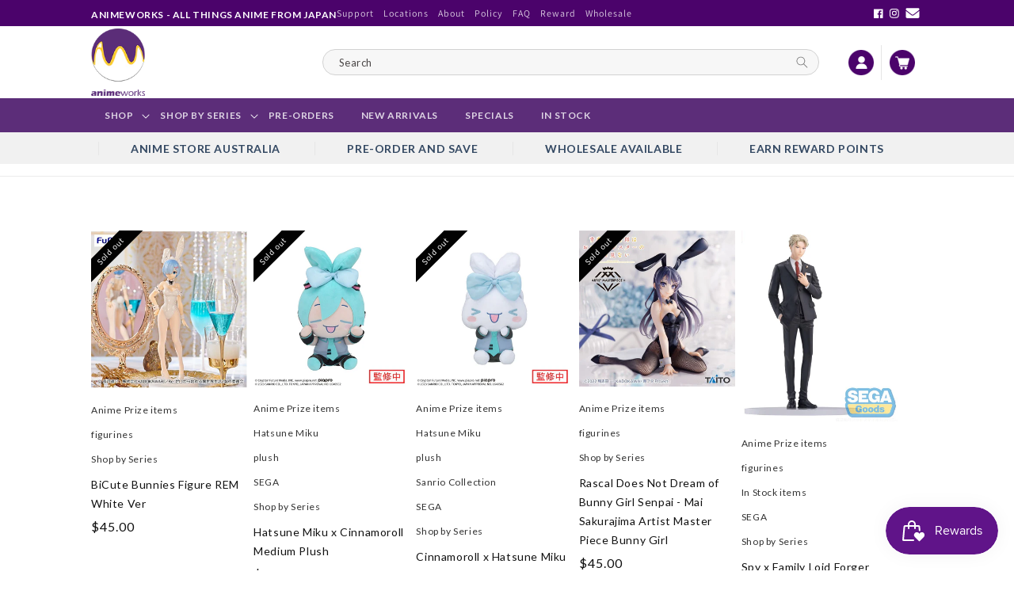

--- FILE ---
content_type: text/html; charset=utf-8
request_url: https://animeworks.com.au/collections/shop-by-series
body_size: 50157
content:
<!doctype html>
<html class="no-js" lang="en">
  <head><!-- ! Yoast SEO -->
	<script id="pandectes-rules">   /* PANDECTES-GDPR: DO NOT MODIFY AUTO GENERATED CODE OF THIS SCRIPT */      window.PandectesSettings = {"store":{"plan":"basic","theme":"Theme export  B2B-animeworks-com-au-test-theme ...","primaryLocale":"en","adminMode":false},"tsPublished":1706442025,"declaration":{"showPurpose":false,"showProvider":false,"declIntroText":"We use cookies to optimize website functionality, analyze the performance, and provide personalized experience to you. Some cookies are essential to make the website operate and function correctly. Those cookies cannot be disabled. In this window you can manage your preference of cookies.","showDateGenerated":true},"language":{"languageMode":"Single","fallbackLanguage":"en","languageDetection":"browser","languagesSupported":[]},"texts":{"managed":{"headerText":{"en":"We respect your privacy"},"consentText":{"en":"This website uses cookies to ensure you get the best experience."},"dismissButtonText":{"en":"Ok"},"linkText":{"en":"Learn more"},"imprintText":{"en":"Imprint"},"preferencesButtonText":{"en":"Preferences"},"allowButtonText":{"en":"Accept"},"denyButtonText":{"en":"Decline"},"leaveSiteButtonText":{"en":"Leave this site"},"cookiePolicyText":{"en":"Cookie policy"},"preferencesPopupTitleText":{"en":"Manage consent preferences"},"preferencesPopupIntroText":{"en":"We use cookies to optimize website functionality, analyze the performance, and provide personalized experience to you. Some cookies are essential to make the website operate and function correctly. Those cookies cannot be disabled. In this window you can manage your preference of cookies."},"preferencesPopupCloseButtonText":{"en":"Close"},"preferencesPopupAcceptAllButtonText":{"en":"Accept all"},"preferencesPopupRejectAllButtonText":{"en":"Reject all"},"preferencesPopupSaveButtonText":{"en":"Save preferences"},"accessSectionTitleText":{"en":"Data portability"},"accessSectionParagraphText":{"en":"You have the right to request access to your data at any time."},"rectificationSectionTitleText":{"en":"Data Rectification"},"rectificationSectionParagraphText":{"en":"You have the right to request your data to be updated whenever you think it is appropriate."},"erasureSectionTitleText":{"en":"Right to be forgotten"},"erasureSectionParagraphText":{"en":"You have the right to ask all your data to be erased. After that, you will no longer be able to access your account."},"declIntroText":{"en":"We use cookies to optimize website functionality, analyze the performance, and provide personalized experience to you. Some cookies are essential to make the website operate and function correctly. Those cookies cannot be disabled. In this window you can manage your preference of cookies."}},"categories":{"strictlyNecessaryCookiesTitleText":{"en":"Strictly necessary cookies"},"functionalityCookiesTitleText":{"en":"Functional cookies"},"performanceCookiesTitleText":{"en":"Performance cookies"},"targetingCookiesTitleText":{"en":"Targeting cookies"},"unclassifiedCookiesTitleText":{"en":"Unclassified cookies"},"strictlyNecessaryCookiesDescriptionText":{"en":"These cookies are essential in order to enable you to move around the website and use its features, such as accessing secure areas of the website. The website cannot function properly without these cookies."},"functionalityCookiesDescriptionText":{"en":"These cookies enable the site to provide enhanced functionality and personalisation. They may be set by us or by third party providers whose services we have added to our pages. If you do not allow these cookies then some or all of these services may not function properly."},"performanceCookiesDescriptionText":{"en":"These cookies enable us to monitor and improve the performance of our website. For example, they allow us to count visits, identify traffic sources and see which parts of the site are most popular."},"targetingCookiesDescriptionText":{"en":"These cookies may be set through our site by our advertising partners. They may be used by those companies to build a profile of your interests and show you relevant adverts on other sites.    They do not store directly personal information, but are based on uniquely identifying your browser and internet device. If you do not allow these cookies, you will experience less targeted advertising."},"unclassifiedCookiesDescriptionText":{"en":"Unclassified cookies are cookies that we are in the process of classifying, together with the providers of individual cookies."}},"auto":{"declName":{"en":"Name"},"declPath":{"en":"Path"},"declType":{"en":"Type"},"declDomain":{"en":"Domain"},"declPurpose":{"en":"Purpose"},"declProvider":{"en":"Provider"},"declRetention":{"en":"Retention"},"declFirstParty":{"en":"First-party"},"declThirdParty":{"en":"Third-party"},"declSeconds":{"en":"seconds"},"declMinutes":{"en":"minutes"},"declHours":{"en":"hours"},"declDays":{"en":"days"},"declMonths":{"en":"months"},"declYears":{"en":"years"},"declSession":{"en":"Session"},"cookiesDetailsText":{"en":"Cookies details"},"preferencesPopupAlwaysAllowedText":{"en":"Always allowed"},"submitButton":{"en":"Submit"},"submittingButton":{"en":"Submitting..."},"cancelButton":{"en":"Cancel"},"guestsSupportInfoText":{"en":"Please login with your customer account to further proceed."},"guestsSupportEmailPlaceholder":{"en":"E-mail address"},"guestsSupportEmailValidationError":{"en":"Email is not valid"},"guestsSupportEmailSuccessTitle":{"en":"Thank you for your request"},"guestsSupportEmailFailureTitle":{"en":"A problem occurred"},"guestsSupportEmailSuccessMessage":{"en":"If you are registered as a customer of this store, you will soon receive an email with instructions on how to proceed."},"guestsSupportEmailFailureMessage":{"en":"Your request was not submitted. Please try again and if problem persists, contact store owner for assistance."},"confirmationSuccessTitle":{"en":"Your request is verified"},"confirmationFailureTitle":{"en":"A problem occurred"},"confirmationSuccessMessage":{"en":"We will soon get back to you as to your request."},"confirmationFailureMessage":{"en":"Your request was not verified. Please try again and if problem persists, contact store owner for assistance"},"consentSectionTitleText":{"en":"Your cookie consent"},"consentSectionNoConsentText":{"en":"You have not consented to the cookies policy of this website."},"consentSectionConsentedText":{"en":"You consented to the cookies policy of this website on"},"consentStatus":{"en":"Consent preference"},"consentDate":{"en":"Consent date"},"consentId":{"en":"Consent ID"},"consentSectionChangeConsentActionText":{"en":"Change consent preference"},"accessSectionGDPRRequestsActionText":{"en":"Data subject requests"},"accessSectionAccountInfoActionText":{"en":"Personal data"},"accessSectionOrdersRecordsActionText":{"en":"Orders"},"accessSectionDownloadReportActionText":{"en":"Request export"},"rectificationCommentPlaceholder":{"en":"Describe what you want to be updated"},"rectificationCommentValidationError":{"en":"Comment is required"},"rectificationSectionEditAccountActionText":{"en":"Request an update"},"erasureSectionRequestDeletionActionText":{"en":"Request personal data deletion"}}},"library":{"previewMode":false,"fadeInTimeout":0,"defaultBlocked":7,"showLink":true,"showImprintLink":false,"enabled":true,"cookie":{"name":"_pandectes_gdpr","expiryDays":365,"secure":true,"domain":""},"dismissOnScroll":false,"dismissOnWindowClick":false,"dismissOnTimeout":false,"palette":{"popup":{"background":"#FFFFFF","backgroundForCalculations":{"a":1,"b":255,"g":255,"r":255},"text":"#000000"},"button":{"background":"transparent","backgroundForCalculations":{"a":1,"b":255,"g":255,"r":255},"text":"#000000","textForCalculation":{"a":1,"b":0,"g":0,"r":0},"border":"#000000"}},"content":{"href":"https://66046a-3.myshopify.com/policies/privacy-policy","imprintHref":"/","close":"&#10005;","target":"","logo":"<img class=\"cc-banner-logo\" height=\"40\" width=\"40\" src=\"https://cdn.shopify.com/s/files/1/0579/3890/3171/t/3/assets/pandectes-logo.png?v=1706442024\" alt=\"Animeworks\" />"},"window":"<div role=\"dialog\" aria-live=\"polite\" aria-label=\"cookieconsent\" aria-describedby=\"cookieconsent:desc\" id=\"pandectes-banner\" class=\"cc-window-wrapper cc-top-wrapper\"><div class=\"pd-cookie-banner-window cc-window {{classes}}\"><!--googleoff: all-->{{children}}<!--googleon: all--></div></div>","compliance":{"opt-both":"<div class=\"cc-compliance cc-highlight\">{{deny}}{{allow}}</div>"},"type":"opt-both","layouts":{"basic":"{{logo}}{{messagelink}}{{compliance}}{{close}}"},"position":"top","theme":"wired","revokable":true,"animateRevokable":false,"revokableReset":false,"revokableLogoUrl":"https://cdn.shopify.com/s/files/1/0579/3890/3171/t/3/assets/pandectes-reopen-logo.png?v=1706442024","revokablePlacement":"bottom-left","revokableMarginHorizontal":15,"revokableMarginVertical":15,"static":false,"autoAttach":true,"hasTransition":true,"blacklistPage":[""]},"geolocation":{"brOnly":false,"caOnly":false,"chOnly":false,"euOnly":false,"jpOnly":false,"thOnly":false,"canadaOnly":false,"globalVisibility":true},"dsr":{"guestsSupport":false,"accessSectionDownloadReportAuto":false},"banner":{"resetTs":1706435672,"extraCss":"        .cc-banner-logo {max-width: 24em!important;}    @media(min-width: 768px) {.cc-window.cc-floating{max-width: 24em!important;width: 24em!important;}}    .cc-message, .cc-header, .cc-logo {text-align: left}    .cc-window-wrapper{z-index: 2147483647;}    .cc-window{z-index: 2147483647;font-family: inherit;}    .cc-header{font-family: inherit;}    .pd-cp-ui{font-family: inherit; background-color: #FFFFFF;color:#000000;}    button.pd-cp-btn, a.pd-cp-btn{}    input + .pd-cp-preferences-slider{background-color: rgba(0, 0, 0, 0.3)}    .pd-cp-scrolling-section::-webkit-scrollbar{background-color: rgba(0, 0, 0, 0.3)}    input:checked + .pd-cp-preferences-slider{background-color: rgba(0, 0, 0, 1)}    .pd-cp-scrolling-section::-webkit-scrollbar-thumb {background-color: rgba(0, 0, 0, 1)}    .pd-cp-ui-close{color:#000000;}    .pd-cp-preferences-slider:before{background-color: #FFFFFF}    .pd-cp-title:before {border-color: #000000!important}    .pd-cp-preferences-slider{background-color:#000000}    .pd-cp-toggle{color:#000000!important}    @media(max-width:699px) {.pd-cp-ui-close-top svg {fill: #000000}}    .pd-cp-toggle:hover,.pd-cp-toggle:visited,.pd-cp-toggle:active{color:#000000!important}    .pd-cookie-banner-window {box-shadow: 0 0 18px rgb(0 0 0 / 20%);}  ","customJavascript":null,"showPoweredBy":false,"hybridStrict":false,"cookiesBlockedByDefault":"7","isActive":true,"implicitSavePreferences":false,"cookieIcon":false,"blockBots":false,"showCookiesDetails":true,"hasTransition":true,"blockingPage":false,"showOnlyLandingPage":false,"leaveSiteUrl":"https://www.google.com","linkRespectStoreLang":false},"cookies":{"0":[{"name":"keep_alive","domain":"66046a-3.myshopify.com","path":"/","provider":"Shopify","firstParty":true,"retention":"30 minute(s)","expires":30,"unit":"declMinutes","purpose":{"en":"Used in connection with buyer localization."}},{"name":"secure_customer_sig","domain":"66046a-3.myshopify.com","path":"/","provider":"Shopify","firstParty":true,"retention":"1 year(s)","expires":1,"unit":"declYears","purpose":{"en":"Used in connection with customer login."}},{"name":"localization","domain":"66046a-3.myshopify.com","path":"/","provider":"Shopify","firstParty":true,"retention":"1 year(s)","expires":1,"unit":"declYears","purpose":{"en":"Shopify store localization"}},{"name":"cart_currency","domain":"66046a-3.myshopify.com","path":"/","provider":"Shopify","firstParty":true,"retention":"2 ","expires":2,"unit":"declSession","purpose":{"en":"The cookie is necessary for the secure checkout and payment function on the website. This function is provided by shopify.com."}},{"name":"_cmp_a","domain":".66046a-3.myshopify.com","path":"/","provider":"Shopify","firstParty":true,"retention":"1 day(s)","expires":1,"unit":"declSession","purpose":{"en":"Used for managing customer privacy settings."}},{"name":"shopify_pay_redirect","domain":"66046a-3.myshopify.com","path":"/","provider":"Shopify","firstParty":true,"retention":"1 hour(s)","expires":1,"unit":"declHours","purpose":{"en":"The cookie is necessary for the secure checkout and payment function on the website. This function is provided by shopify.com."}}],"1":[],"2":[{"name":"_shopify_y","domain":".66046a-3.myshopify.com","path":"/","provider":"Shopify","firstParty":true,"retention":"1 year(s)","expires":1,"unit":"declYears","purpose":{"en":"Shopify analytics."}},{"name":"_shopify_s","domain":".66046a-3.myshopify.com","path":"/","provider":"Shopify","firstParty":true,"retention":"30 minute(s)","expires":30,"unit":"declMinutes","purpose":{"en":"Shopify analytics."}},{"name":"_orig_referrer","domain":".66046a-3.myshopify.com","path":"/","provider":"Shopify","firstParty":true,"retention":"2 ","expires":2,"unit":"declSession","purpose":{"en":"Tracks landing pages."}},{"name":"_shopify_sa_p","domain":".66046a-3.myshopify.com","path":"/","provider":"Shopify","firstParty":true,"retention":"30 minute(s)","expires":30,"unit":"declMinutes","purpose":{"en":"Shopify analytics relating to marketing & referrals."}},{"name":"_landing_page","domain":".66046a-3.myshopify.com","path":"/","provider":"Shopify","firstParty":true,"retention":"2 ","expires":2,"unit":"declSession","purpose":{"en":"Tracks landing pages."}},{"name":"_shopify_sa_t","domain":".66046a-3.myshopify.com","path":"/","provider":"Shopify","firstParty":true,"retention":"30 minute(s)","expires":30,"unit":"declMinutes","purpose":{"en":"Shopify analytics relating to marketing & referrals."}},{"name":"_boomr_clss","domain":"https://66046a-3.myshopify.com","path":"/","provider":"Shopify","firstParty":true,"retention":"Persistent","expires":1,"unit":"declYears","purpose":{"en":"Used to monitor and optimize the performance of Shopify stores."}}],"4":[{"name":"wpm-domain-test","domain":"com","path":"/","provider":"Shopify","firstParty":false,"retention":"Session","expires":1,"unit":"declSeconds","purpose":{"en":"Used to test the storage of parameters about products added to the cart or payment currency"}},{"name":"wpm-domain-test","domain":"myshopify.com","path":"/","provider":"Shopify","firstParty":false,"retention":"Session","expires":1,"unit":"declSeconds","purpose":{"en":"Used to test the storage of parameters about products added to the cart or payment currency"}},{"name":"wpm-domain-test","domain":"66046a-3.myshopify.com","path":"/","provider":"Shopify","firstParty":true,"retention":"Session","expires":1,"unit":"declSeconds","purpose":{"en":"Used to test the storage of parameters about products added to the cart or payment currency"}}],"8":[{"name":"local-storage-test","domain":"https://66046a-3.myshopify.com","path":"/","provider":"Unknown","firstParty":true,"retention":"Persistent","expires":1,"unit":"declYears","purpose":{"en":""}}]},"blocker":{"isActive":false,"googleConsentMode":{"id":"","analyticsId":"","isActive":false,"adStorageCategory":4,"analyticsStorageCategory":2,"personalizationStorageCategory":1,"functionalityStorageCategory":1,"customEvent":true,"securityStorageCategory":0,"redactData":true,"urlPassthrough":false,"dataLayerProperty":"dataLayer"},"facebookPixel":{"id":"","isActive":false,"ldu":false},"rakuten":{"isActive":false,"cmp":false,"ccpa":false},"gpcIsActive":false,"defaultBlocked":7,"patterns":{"whiteList":[],"blackList":{"1":[],"2":[],"4":[],"8":[]},"iframesWhiteList":[],"iframesBlackList":{"1":[],"2":[],"4":[],"8":[]},"beaconsWhiteList":[],"beaconsBlackList":{"1":[],"2":[],"4":[],"8":[]}}}}      !function(){"use strict";window.PandectesRules=window.PandectesRules||{},window.PandectesRules.manualBlacklist={1:[],2:[],4:[]},window.PandectesRules.blacklistedIFrames={1:[],2:[],4:[]},window.PandectesRules.blacklistedCss={1:[],2:[],4:[]},window.PandectesRules.blacklistedBeacons={1:[],2:[],4:[]};var e="javascript/blocked",t="_pandectes_gdpr";function a(e){return new RegExp(e.replace(/[/\\.+?$()]/g,"\\$&").replace("*","(.*)"))}var n=function(e){try{return JSON.parse(e)}catch(e){return!1}},r=function(e){var t=arguments.length>1&&void 0!==arguments[1]?arguments[1]:"log",a=new URLSearchParams(window.location.search);a.get("log")&&console[t]("PandectesRules: ".concat(e))};function i(e,t){var a=Object.keys(e);if(Object.getOwnPropertySymbols){var n=Object.getOwnPropertySymbols(e);t&&(n=n.filter((function(t){return Object.getOwnPropertyDescriptor(e,t).enumerable}))),a.push.apply(a,n)}return a}function s(e){for(var t=1;t<arguments.length;t++){var a=null!=arguments[t]?arguments[t]:{};t%2?i(Object(a),!0).forEach((function(t){o(e,t,a[t])})):Object.getOwnPropertyDescriptors?Object.defineProperties(e,Object.getOwnPropertyDescriptors(a)):i(Object(a)).forEach((function(t){Object.defineProperty(e,t,Object.getOwnPropertyDescriptor(a,t))}))}return e}function o(e,t,a){return t in e?Object.defineProperty(e,t,{value:a,enumerable:!0,configurable:!0,writable:!0}):e[t]=a,e}function c(e,t){return function(e){if(Array.isArray(e))return e}(e)||function(e,t){var a=null==e?null:"undefined"!=typeof Symbol&&e[Symbol.iterator]||e["@@iterator"];if(null==a)return;var n,r,i=[],s=!0,o=!1;try{for(a=a.call(e);!(s=(n=a.next()).done)&&(i.push(n.value),!t||i.length!==t);s=!0);}catch(e){o=!0,r=e}finally{try{s||null==a.return||a.return()}finally{if(o)throw r}}return i}(e,t)||u(e,t)||function(){throw new TypeError("Invalid attempt to destructure non-iterable instance.\nIn order to be iterable, non-array objects must have a [Symbol.iterator]() method.")}()}function l(e){return function(e){if(Array.isArray(e))return d(e)}(e)||function(e){if("undefined"!=typeof Symbol&&null!=e[Symbol.iterator]||null!=e["@@iterator"])return Array.from(e)}(e)||u(e)||function(){throw new TypeError("Invalid attempt to spread non-iterable instance.\nIn order to be iterable, non-array objects must have a [Symbol.iterator]() method.")}()}function u(e,t){if(e){if("string"==typeof e)return d(e,t);var a=Object.prototype.toString.call(e).slice(8,-1);return"Object"===a&&e.constructor&&(a=e.constructor.name),"Map"===a||"Set"===a?Array.from(e):"Arguments"===a||/^(?:Ui|I)nt(?:8|16|32)(?:Clamped)?Array$/.test(a)?d(e,t):void 0}}function d(e,t){(null==t||t>e.length)&&(t=e.length);for(var a=0,n=new Array(t);a<t;a++)n[a]=e[a];return n}var p=window.PandectesRulesSettings||window.PandectesSettings,f=!(void 0===window.dataLayer||!Array.isArray(window.dataLayer)||!window.dataLayer.some((function(e){return"pandectes_full_scan"===e.event})));r("userAgent -> ".concat(window.navigator.userAgent.substring(0,50)));var g=function(){var e,a=arguments.length>0&&void 0!==arguments[0]?arguments[0]:t,r="; "+document.cookie,i=r.split("; "+a+"=");if(i.length<2)e={};else{var s=i.pop(),o=s.split(";");e=window.atob(o.shift())}var c=n(e);return!1!==c?c:e}(),y=p.banner.isActive,h=p.blocker,m=h.defaultBlocked,w=h.patterns,v=g&&null!==g.preferences&&void 0!==g.preferences?g.preferences:null,b=f?0:y?null===v?m:v:0,k={1:0==(1&b),2:0==(2&b),4:0==(4&b)},L=w.blackList,_=w.whiteList,S=w.iframesBlackList,P=w.iframesWhiteList,A=w.beaconsBlackList,C=w.beaconsWhiteList,E={blackList:[],whiteList:[],iframesBlackList:{1:[],2:[],4:[],8:[]},iframesWhiteList:[],beaconsBlackList:{1:[],2:[],4:[],8:[]},beaconsWhiteList:[]};[1,2,4].map((function(e){var t;k[e]||((t=E.blackList).push.apply(t,l(L[e].length?L[e].map(a):[])),E.iframesBlackList[e]=S[e].length?S[e].map(a):[],E.beaconsBlackList[e]=A[e].length?A[e].map(a):[])})),E.whiteList=_.length?_.map(a):[],E.iframesWhiteList=P.length?P.map(a):[],E.beaconsWhiteList=C.length?C.map(a):[];var j={scripts:[],iframes:{1:[],2:[],4:[]},beacons:{1:[],2:[],4:[]},css:{1:[],2:[],4:[]}},B=function(t,a){return t&&(!a||a!==e)&&(!E.blackList||E.blackList.some((function(e){return e.test(t)})))&&(!E.whiteList||E.whiteList.every((function(e){return!e.test(t)})))},O=function(e){var t=e.getAttribute("src");return E.blackList&&E.blackList.every((function(e){return!e.test(t)}))||E.whiteList&&E.whiteList.some((function(e){return e.test(t)}))},I=function(e,t){var a=E.iframesBlackList[t],n=E.iframesWhiteList;return e&&(!a||a.some((function(t){return t.test(e)})))&&(!n||n.every((function(t){return!t.test(e)})))},R=function(e,t){var a=E.beaconsBlackList[t],n=E.beaconsWhiteList;return e&&(!a||a.some((function(t){return t.test(e)})))&&(!n||n.every((function(t){return!t.test(e)})))},T=new MutationObserver((function(e){for(var t=0;t<e.length;t++)for(var a=e[t].addedNodes,n=0;n<a.length;n++){var r=a[n],i=r.dataset&&r.dataset.cookiecategory;if(1===r.nodeType&&"LINK"===r.tagName){var s=r.dataset&&r.dataset.href;if(s&&i)switch(i){case"functionality":case"C0001":j.css[1].push(s);break;case"performance":case"C0002":j.css[2].push(s);break;case"targeting":case"C0003":j.css[4].push(s)}}}})),x=new MutationObserver((function(t){for(var a=0;a<t.length;a++)for(var n=t[a].addedNodes,r=function(t){var a=n[t],r=a.src||a.dataset&&a.dataset.src,i=a.dataset&&a.dataset.cookiecategory;if(1===a.nodeType&&"IFRAME"===a.tagName){if(r){var s=!1;I(r,1)||"functionality"===i||"C0001"===i?(s=!0,j.iframes[1].push(r)):I(r,2)||"performance"===i||"C0002"===i?(s=!0,j.iframes[2].push(r)):(I(r,4)||"targeting"===i||"C0003"===i)&&(s=!0,j.iframes[4].push(r)),s&&(a.removeAttribute("src"),a.setAttribute("data-src",r))}}else if(1===a.nodeType&&"IMG"===a.tagName){if(r){var o=!1;R(r,1)?(o=!0,j.beacons[1].push(r)):R(r,2)?(o=!0,j.beacons[2].push(r)):R(r,4)&&(o=!0,j.beacons[4].push(r)),o&&(a.removeAttribute("src"),a.setAttribute("data-src",r))}}else if(1===a.nodeType&&"LINK"===a.tagName){var c=a.dataset&&a.dataset.href;if(c&&i)switch(i){case"functionality":case"C0001":j.css[1].push(c);break;case"performance":case"C0002":j.css[2].push(c);break;case"targeting":case"C0003":j.css[4].push(c)}}else if(1===a.nodeType&&"SCRIPT"===a.tagName){var l=a.type,u=!1;if(B(r,l))u=!0;else if(r&&i)switch(i){case"functionality":case"C0001":u=!0,window.PandectesRules.manualBlacklist[1].push(r);break;case"performance":case"C0002":u=!0,window.PandectesRules.manualBlacklist[2].push(r);break;case"targeting":case"C0003":u=!0,window.PandectesRules.manualBlacklist[4].push(r)}if(u){j.scripts.push([a,l]),a.type=e;a.addEventListener("beforescriptexecute",(function t(n){a.getAttribute("type")===e&&n.preventDefault(),a.removeEventListener("beforescriptexecute",t)})),a.parentElement&&a.parentElement.removeChild(a)}}},i=0;i<n.length;i++)r(i)})),N=document.createElement,D={src:Object.getOwnPropertyDescriptor(HTMLScriptElement.prototype,"src"),type:Object.getOwnPropertyDescriptor(HTMLScriptElement.prototype,"type")};window.PandectesRules.unblockCss=function(e){var t=j.css[e]||[];t.length&&r("Unblocking CSS for ".concat(e)),t.forEach((function(e){var t=document.querySelector('link[data-href^="'.concat(e,'"]'));t.removeAttribute("data-href"),t.href=e})),j.css[e]=[]},window.PandectesRules.unblockIFrames=function(e){var t=j.iframes[e]||[];t.length&&r("Unblocking IFrames for ".concat(e)),E.iframesBlackList[e]=[],t.forEach((function(e){var t=document.querySelector('iframe[data-src^="'.concat(e,'"]'));t.removeAttribute("data-src"),t.src=e})),j.iframes[e]=[]},window.PandectesRules.unblockBeacons=function(e){var t=j.beacons[e]||[];t.length&&r("Unblocking Beacons for ".concat(e)),E.beaconsBlackList[e]=[],t.forEach((function(e){var t=document.querySelector('img[data-src^="'.concat(e,'"]'));t.removeAttribute("data-src"),t.src=e})),j.beacons[e]=[]},window.PandectesRules.unblockInlineScripts=function(e){var t=1===e?"functionality":2===e?"performance":"targeting";document.querySelectorAll('script[type="javascript/blocked"][data-cookiecategory="'.concat(t,'"]')).forEach((function(e){var t=e.textContent;e.parentNode.removeChild(e);var a=document.createElement("script");a.type="text/javascript",a.textContent=t,document.body.appendChild(a)}))},window.PandectesRules.unblock=function(t){t.length<1?(E.blackList=[],E.whiteList=[],E.iframesBlackList=[],E.iframesWhiteList=[]):(E.blackList&&(E.blackList=E.blackList.filter((function(e){return t.every((function(t){return"string"==typeof t?!e.test(t):t instanceof RegExp?e.toString()!==t.toString():void 0}))}))),E.whiteList&&(E.whiteList=[].concat(l(E.whiteList),l(t.map((function(e){if("string"==typeof e){var t=".*"+a(e)+".*";if(E.whiteList.every((function(e){return e.toString()!==t.toString()})))return new RegExp(t)}else if(e instanceof RegExp&&E.whiteList.every((function(t){return t.toString()!==e.toString()})))return e;return null})).filter(Boolean)))));for(var n=document.querySelectorAll('script[type="'.concat(e,'"]')),i=0;i<n.length;i++){var s=n[i];O(s)&&(j.scripts.push([s,"application/javascript"]),s.parentElement.removeChild(s))}var o=0;l(j.scripts).forEach((function(e,t){var a=c(e,2),n=a[0],r=a[1];if(O(n)){for(var i=document.createElement("script"),s=0;s<n.attributes.length;s++){var l=n.attributes[s];"src"!==l.name&&"type"!==l.name&&i.setAttribute(l.name,n.attributes[s].value)}i.setAttribute("src",n.src),i.setAttribute("type",r||"application/javascript"),document.head.appendChild(i),j.scripts.splice(t-o,1),o++}})),0==E.blackList.length&&0===E.iframesBlackList[1].length&&0===E.iframesBlackList[2].length&&0===E.iframesBlackList[4].length&&0===E.beaconsBlackList[1].length&&0===E.beaconsBlackList[2].length&&0===E.beaconsBlackList[4].length&&(r("Disconnecting observers"),x.disconnect(),T.disconnect())};var M,W,z=p.store.adminMode,F=p.blocker;M=function(){!function(){var e=window.Shopify.trackingConsent;try{var t=z&&!window.Shopify.AdminBarInjector,a={preferences:0==(1&b)||f||t,analytics:0==(2&b)||f||t,marketing:0==(4&b)||f||t};e.firstPartyMarketingAllowed()===a.marketing&&e.analyticsProcessingAllowed()===a.analytics&&e.preferencesProcessingAllowed()===a.preferences||e.setTrackingConsent(a,(function(e){e&&e.error?r("Shopify.customerPrivacy API - failed to setTrackingConsent"):r("Shopify.customerPrivacy API - setTrackingConsent(".concat(JSON.stringify(a),")"))}))}catch(e){r("Shopify.customerPrivacy API - exception")}}(),function(){var e=window.Shopify.trackingConsent,t=e.currentVisitorConsent();if(F.gpcIsActive&&"CCPA"===e.getRegulation()&&"no"===t.gpc&&"yes"!==t.sale_of_data){var a={sale_of_data:!1};e.setTrackingConsent(a,(function(e){e&&e.error?r("Shopify.customerPrivacy API - failed to setTrackingConsent({".concat(JSON.stringify(a),")")):r("Shopify.customerPrivacy API - setTrackingConsent(".concat(JSON.stringify(a),")"))}))}}()},W=null,window.Shopify&&window.Shopify.loadFeatures&&window.Shopify.trackingConsent?M():W=setInterval((function(){window.Shopify&&window.Shopify.loadFeatures&&(clearInterval(W),window.Shopify.loadFeatures([{name:"consent-tracking-api",version:"0.1"}],(function(e){e?r("Shopify.customerPrivacy API - failed to load"):(r("Shopify.customerPrivacy API - loaded"),M())})))}),10);var U=p.banner.isActive,q=p.blocker.googleConsentMode,J=q.isActive,H=q.customEvent,$=q.id,G=q.analyticsId,K=q.redactData,V=q.urlPassthrough,Y=q.adStorageCategory,Q=q.analyticsStorageCategory,X=q.functionalityStorageCategory,Z=q.personalizationStorageCategory,ee=q.securityStorageCategory,te=q.dataLayerProperty,ae=void 0===te?"dataLayer":te;function ne(){window[ae].push(arguments)}window[ae]=window[ae]||[];var re,ie,se={hasInitialized:!1,ads_data_redaction:!1,url_passthrough:!1,data_layer_property:"dataLayer",storage:{ad_storage:"granted",ad_user_data:"granted",ad_personalization:"granted",analytics_storage:"granted",functionality_storage:"granted",personalization_storage:"granted",security_storage:"granted",wait_for_update:500}};if(U&&J){var oe=0==(b&Y)?"granted":"denied",ce=0==(b&Q)?"granted":"denied",le=0==(b&X)?"granted":"denied",ue=0==(b&Z)?"granted":"denied",de=0==(b&ee)?"granted":"denied";if(se.hasInitialized=!0,se.ads_data_redaction="denied"===oe&&K,se.url_passthrough=V,se.storage.ad_storage=oe,se.storage.ad_user_data=oe,se.storage.ad_personalization=oe,se.storage.analytics_storage=ce,se.storage.functionality_storage=le,se.storage.personalization_storage=ue,se.storage.security_storage=de,se.data_layer_property=ae||"dataLayer",se.ads_data_redaction&&ne("set","ads_data_redaction",se.ads_data_redaction),se.url_passthrough&&ne("set","url_passthrough",se.url_passthrough),ne("consent","default",se.storage),r("Google consent mode initialized"),$.length){console.log("adding google tag manager",$,se.data_layer_property),window[se.data_layer_property].push({"gtm.start":(new Date).getTime(),event:"gtm.js"}),window[se.data_layer_property].push({"pandectes.start":(new Date).getTime(),event:"pandectes-rules.min.js"});var pe=document.createElement("script"),fe="dataLayer"!==se.data_layer_property?"&l=".concat(se.data_layer_property):"";pe.async=!0,pe.src="https://www.googletagmanager.com/gtm.js?id=".concat($).concat(fe),document.head.appendChild(pe)}if(G.length){console.log("adding analytics"),window[se.data_layer_property].push({"pandectes.start":(new Date).getTime(),event:"pandectes-rules.min.js"});var ge=document.createElement("script");ge.async=!0,ge.src="https://www.googletagmanager.com/gtag/js?id=".concat(G),document.head.appendChild(ge),ne("js",new Date),ne("config",G)}}U&&H&&(ie=7===(re=b)?"deny":0===re?"allow":"mixed",window[ae].push({event:"Pandectes_Consent_Update",pandectes_status:ie,pandectes_categories:{C0000:"allow",C0001:k[1]?"allow":"deny",C0002:k[2]?"allow":"deny",C0003:k[4]?"allow":"deny"}}),r("PandectesCustomEvent pushed to the dataLayer")),window.PandectesRules.gcm=se;var ye=p.banner.isActive,he=p.blocker.isActive;r("Blocker -> "+(he?"Active":"Inactive")),r("Banner -> "+(ye?"Active":"Inactive")),r("ActualPrefs -> "+b);var me=null===v&&/\/checkouts\//.test(window.location.pathname);0!==b&&!1===f&&he&&!me?(r("Blocker will execute"),document.createElement=function(){for(var t=arguments.length,a=new Array(t),n=0;n<t;n++)a[n]=arguments[n];if("script"!==a[0].toLowerCase())return N.bind?N.bind(document).apply(void 0,a):N;var r=N.bind(document).apply(void 0,a);try{Object.defineProperties(r,{src:s(s({},D.src),{},{set:function(t){B(t,r.type)&&D.type.set.call(this,e),D.src.set.call(this,t)}}),type:s(s({},D.type),{},{get:function(){var t=D.type.get.call(this);return t===e||B(this.src,t)?null:t},set:function(t){var a=B(r.src,r.type)?e:t;D.type.set.call(this,a)}})}),r.setAttribute=function(t,a){if("type"===t){var n=B(r.src,r.type)?e:a;D.type.set.call(r,n)}else"src"===t?(B(a,r.type)&&D.type.set.call(r,e),D.src.set.call(r,a)):HTMLScriptElement.prototype.setAttribute.call(r,t,a)}}catch(e){console.warn("Yett: unable to prevent script execution for script src ",r.src,".\n",'A likely cause would be because you are using a third-party browser extension that monkey patches the "document.createElement" function.')}return r},x.observe(document.documentElement,{childList:!0,subtree:!0}),T.observe(document.documentElement,{childList:!0,subtree:!0})):r("Blocker will not execute")}();
</script><!-- hnk portfolio proof -->
    <meta charset="utf-8">
    <meta http-equiv="X-UA-Compatible" content="IE=edge">
    <meta name="viewport" content="width=device-width,initial-scale=1">
    <meta name="theme-color" content=""><link rel="preconnect" href="https://cdn.shopify.com" crossorigin>
    <script src="https://ajax.googleapis.com/ajax/libs/jquery/3.6.0/jquery.min.js"></script>
    <script type="text/javascript" src="//cdn.jsdelivr.net/jquery.slick/1.5.7/slick.min.js"></script>
    <link rel="stylesheet" href="https://cdnjs.cloudflare.com/ajax/libs/slick-carousel/1.8.1/slick.min.css" integrity="sha512-yHknP1/AwR+yx26cB1y0cjvQUMvEa2PFzt1c9LlS4pRQ5NOTZFWbhBig+X9G9eYW/8m0/4OXNx8pxJ6z57x0dw==" crossorigin="anonymous" referrerpolicy="no-referrer" />
<link rel="stylesheet" href="https://cdnjs.cloudflare.com/ajax/libs/font-awesome/4.7.0/css/font-awesome.css" integrity="sha512-5A8nwdMOWrSz20fDsjczgUidUBR8liPYU+WymTZP1lmY9G6Oc7HlZv156XqnsgNUzTyMefFTcsFH/tnJE/+xBg==" crossorigin="anonymous" referrerpolicy="no-referrer" /><link rel="icon" type="image/png" href="//animeworks.com.au/cdn/shop/files/Logo2d_98627710-8438-415f-9452-b78cad1f807f.jpg?crop=center&height=32&v=1710932815&width=32"><link href="https://cdn.shopify.com/s/files/1/0590/3417/3577/t/3/assets/component-card.css" rel="stylesheet"><link rel="preconnect" href="https://fonts.shopifycdn.com" crossorigin><script>
 
 var content = "Liquid error (layout\/theme line 43): Could not find asset snippets\/quickview.liquid";
</script>



  
    


    








    
    
    
    





    <script src="//animeworks.com.au/cdn/shop/t/3/assets/global.js?v=24850326154503943211706421522" defer="defer"></script>
    <script>window.performance && window.performance.mark && window.performance.mark('shopify.content_for_header.start');</script><meta name="google-site-verification" content="4BgUCmpHbglbAbw1ILmPSTliEJ01E44vRpyDC5_AagE">
<meta id="shopify-digital-wallet" name="shopify-digital-wallet" content="/57938903171/digital_wallets/dialog">
<meta name="shopify-checkout-api-token" content="41fb316b3997171ab86db07a5bb9abc5">
<meta id="in-context-paypal-metadata" data-shop-id="57938903171" data-venmo-supported="false" data-environment="production" data-locale="en_US" data-paypal-v4="true" data-currency="AUD">
<link rel="alternate" type="application/atom+xml" title="Feed" href="/collections/shop-by-series.atom" />
<link rel="next" href="/collections/shop-by-series?page=2">
<link rel="alternate" type="application/json+oembed" href="https://animeworks.com.au/collections/shop-by-series.oembed">
<script async="async" src="/checkouts/internal/preloads.js?locale=en-AU"></script>
<link rel="preconnect" href="https://shop.app" crossorigin="anonymous">
<script async="async" src="https://shop.app/checkouts/internal/preloads.js?locale=en-AU&shop_id=57938903171" crossorigin="anonymous"></script>
<script id="apple-pay-shop-capabilities" type="application/json">{"shopId":57938903171,"countryCode":"AU","currencyCode":"AUD","merchantCapabilities":["supports3DS"],"merchantId":"gid:\/\/shopify\/Shop\/57938903171","merchantName":"Animeworks","requiredBillingContactFields":["postalAddress","email"],"requiredShippingContactFields":["postalAddress","email"],"shippingType":"shipping","supportedNetworks":["visa","masterCard","amex","jcb"],"total":{"type":"pending","label":"Animeworks","amount":"1.00"},"shopifyPaymentsEnabled":true,"supportsSubscriptions":true}</script>
<script id="shopify-features" type="application/json">{"accessToken":"41fb316b3997171ab86db07a5bb9abc5","betas":["rich-media-storefront-analytics"],"domain":"animeworks.com.au","predictiveSearch":true,"shopId":57938903171,"locale":"en"}</script>
<script>var Shopify = Shopify || {};
Shopify.shop = "66046a-3.myshopify.com";
Shopify.locale = "en";
Shopify.currency = {"active":"AUD","rate":"1.0"};
Shopify.country = "AU";
Shopify.theme = {"name":"Theme export  B2B-animeworks-com-au-test-theme ...","id":136745091203,"schema_name":"Dawn","schema_version":"6.0.2","theme_store_id":null,"role":"main"};
Shopify.theme.handle = "null";
Shopify.theme.style = {"id":null,"handle":null};
Shopify.cdnHost = "animeworks.com.au/cdn";
Shopify.routes = Shopify.routes || {};
Shopify.routes.root = "/";</script>
<script type="module">!function(o){(o.Shopify=o.Shopify||{}).modules=!0}(window);</script>
<script>!function(o){function n(){var o=[];function n(){o.push(Array.prototype.slice.apply(arguments))}return n.q=o,n}var t=o.Shopify=o.Shopify||{};t.loadFeatures=n(),t.autoloadFeatures=n()}(window);</script>
<script>
  window.ShopifyPay = window.ShopifyPay || {};
  window.ShopifyPay.apiHost = "shop.app\/pay";
  window.ShopifyPay.redirectState = null;
</script>
<script id="shop-js-analytics" type="application/json">{"pageType":"collection"}</script>
<script defer="defer" async type="module" src="//animeworks.com.au/cdn/shopifycloud/shop-js/modules/v2/client.init-shop-cart-sync_BT-GjEfc.en.esm.js"></script>
<script defer="defer" async type="module" src="//animeworks.com.au/cdn/shopifycloud/shop-js/modules/v2/chunk.common_D58fp_Oc.esm.js"></script>
<script defer="defer" async type="module" src="//animeworks.com.au/cdn/shopifycloud/shop-js/modules/v2/chunk.modal_xMitdFEc.esm.js"></script>
<script type="module">
  await import("//animeworks.com.au/cdn/shopifycloud/shop-js/modules/v2/client.init-shop-cart-sync_BT-GjEfc.en.esm.js");
await import("//animeworks.com.au/cdn/shopifycloud/shop-js/modules/v2/chunk.common_D58fp_Oc.esm.js");
await import("//animeworks.com.au/cdn/shopifycloud/shop-js/modules/v2/chunk.modal_xMitdFEc.esm.js");

  window.Shopify.SignInWithShop?.initShopCartSync?.({"fedCMEnabled":true,"windoidEnabled":true});

</script>
<script>
  window.Shopify = window.Shopify || {};
  if (!window.Shopify.featureAssets) window.Shopify.featureAssets = {};
  window.Shopify.featureAssets['shop-js'] = {"shop-cart-sync":["modules/v2/client.shop-cart-sync_DZOKe7Ll.en.esm.js","modules/v2/chunk.common_D58fp_Oc.esm.js","modules/v2/chunk.modal_xMitdFEc.esm.js"],"init-fed-cm":["modules/v2/client.init-fed-cm_B6oLuCjv.en.esm.js","modules/v2/chunk.common_D58fp_Oc.esm.js","modules/v2/chunk.modal_xMitdFEc.esm.js"],"shop-cash-offers":["modules/v2/client.shop-cash-offers_D2sdYoxE.en.esm.js","modules/v2/chunk.common_D58fp_Oc.esm.js","modules/v2/chunk.modal_xMitdFEc.esm.js"],"shop-login-button":["modules/v2/client.shop-login-button_QeVjl5Y3.en.esm.js","modules/v2/chunk.common_D58fp_Oc.esm.js","modules/v2/chunk.modal_xMitdFEc.esm.js"],"pay-button":["modules/v2/client.pay-button_DXTOsIq6.en.esm.js","modules/v2/chunk.common_D58fp_Oc.esm.js","modules/v2/chunk.modal_xMitdFEc.esm.js"],"shop-button":["modules/v2/client.shop-button_DQZHx9pm.en.esm.js","modules/v2/chunk.common_D58fp_Oc.esm.js","modules/v2/chunk.modal_xMitdFEc.esm.js"],"avatar":["modules/v2/client.avatar_BTnouDA3.en.esm.js"],"init-windoid":["modules/v2/client.init-windoid_CR1B-cfM.en.esm.js","modules/v2/chunk.common_D58fp_Oc.esm.js","modules/v2/chunk.modal_xMitdFEc.esm.js"],"init-shop-for-new-customer-accounts":["modules/v2/client.init-shop-for-new-customer-accounts_C_vY_xzh.en.esm.js","modules/v2/client.shop-login-button_QeVjl5Y3.en.esm.js","modules/v2/chunk.common_D58fp_Oc.esm.js","modules/v2/chunk.modal_xMitdFEc.esm.js"],"init-shop-email-lookup-coordinator":["modules/v2/client.init-shop-email-lookup-coordinator_BI7n9ZSv.en.esm.js","modules/v2/chunk.common_D58fp_Oc.esm.js","modules/v2/chunk.modal_xMitdFEc.esm.js"],"init-shop-cart-sync":["modules/v2/client.init-shop-cart-sync_BT-GjEfc.en.esm.js","modules/v2/chunk.common_D58fp_Oc.esm.js","modules/v2/chunk.modal_xMitdFEc.esm.js"],"shop-toast-manager":["modules/v2/client.shop-toast-manager_DiYdP3xc.en.esm.js","modules/v2/chunk.common_D58fp_Oc.esm.js","modules/v2/chunk.modal_xMitdFEc.esm.js"],"init-customer-accounts":["modules/v2/client.init-customer-accounts_D9ZNqS-Q.en.esm.js","modules/v2/client.shop-login-button_QeVjl5Y3.en.esm.js","modules/v2/chunk.common_D58fp_Oc.esm.js","modules/v2/chunk.modal_xMitdFEc.esm.js"],"init-customer-accounts-sign-up":["modules/v2/client.init-customer-accounts-sign-up_iGw4briv.en.esm.js","modules/v2/client.shop-login-button_QeVjl5Y3.en.esm.js","modules/v2/chunk.common_D58fp_Oc.esm.js","modules/v2/chunk.modal_xMitdFEc.esm.js"],"shop-follow-button":["modules/v2/client.shop-follow-button_CqMgW2wH.en.esm.js","modules/v2/chunk.common_D58fp_Oc.esm.js","modules/v2/chunk.modal_xMitdFEc.esm.js"],"checkout-modal":["modules/v2/client.checkout-modal_xHeaAweL.en.esm.js","modules/v2/chunk.common_D58fp_Oc.esm.js","modules/v2/chunk.modal_xMitdFEc.esm.js"],"shop-login":["modules/v2/client.shop-login_D91U-Q7h.en.esm.js","modules/v2/chunk.common_D58fp_Oc.esm.js","modules/v2/chunk.modal_xMitdFEc.esm.js"],"lead-capture":["modules/v2/client.lead-capture_BJmE1dJe.en.esm.js","modules/v2/chunk.common_D58fp_Oc.esm.js","modules/v2/chunk.modal_xMitdFEc.esm.js"],"payment-terms":["modules/v2/client.payment-terms_Ci9AEqFq.en.esm.js","modules/v2/chunk.common_D58fp_Oc.esm.js","modules/v2/chunk.modal_xMitdFEc.esm.js"]};
</script>
<script>(function() {
  var isLoaded = false;
  function asyncLoad() {
    if (isLoaded) return;
    isLoaded = true;
    var urls = ["\/\/cdn.shopify.com\/proxy\/d6328d0205c3958ba96a46203cf0c11aafdf90888dd9586b4518f19e78da3b3c\/s.pandect.es\/scripts\/pandectes-core.js?shop=66046a-3.myshopify.com\u0026sp-cache-control=cHVibGljLCBtYXgtYWdlPTkwMA"];
    for (var i = 0; i < urls.length; i++) {
      var s = document.createElement('script');
      s.type = 'text/javascript';
      s.async = true;
      s.src = urls[i];
      var x = document.getElementsByTagName('script')[0];
      x.parentNode.insertBefore(s, x);
    }
  };
  if(window.attachEvent) {
    window.attachEvent('onload', asyncLoad);
  } else {
    window.addEventListener('load', asyncLoad, false);
  }
})();</script>
<script id="__st">var __st={"a":57938903171,"offset":39600,"reqid":"7c746ee4-02e1-406c-bf4e-a99ca933d308-1769304717","pageurl":"animeworks.com.au\/collections\/shop-by-series","u":"2ebfcfc012ea","p":"collection","rtyp":"collection","rid":410978320515};</script>
<script>window.ShopifyPaypalV4VisibilityTracking = true;</script>
<script id="captcha-bootstrap">!function(){'use strict';const t='contact',e='account',n='new_comment',o=[[t,t],['blogs',n],['comments',n],[t,'customer']],c=[[e,'customer_login'],[e,'guest_login'],[e,'recover_customer_password'],[e,'create_customer']],r=t=>t.map((([t,e])=>`form[action*='/${t}']:not([data-nocaptcha='true']) input[name='form_type'][value='${e}']`)).join(','),a=t=>()=>t?[...document.querySelectorAll(t)].map((t=>t.form)):[];function s(){const t=[...o],e=r(t);return a(e)}const i='password',u='form_key',d=['recaptcha-v3-token','g-recaptcha-response','h-captcha-response',i],f=()=>{try{return window.sessionStorage}catch{return}},m='__shopify_v',_=t=>t.elements[u];function p(t,e,n=!1){try{const o=window.sessionStorage,c=JSON.parse(o.getItem(e)),{data:r}=function(t){const{data:e,action:n}=t;return t[m]||n?{data:e,action:n}:{data:t,action:n}}(c);for(const[e,n]of Object.entries(r))t.elements[e]&&(t.elements[e].value=n);n&&o.removeItem(e)}catch(o){console.error('form repopulation failed',{error:o})}}const l='form_type',E='cptcha';function T(t){t.dataset[E]=!0}const w=window,h=w.document,L='Shopify',v='ce_forms',y='captcha';let A=!1;((t,e)=>{const n=(g='f06e6c50-85a8-45c8-87d0-21a2b65856fe',I='https://cdn.shopify.com/shopifycloud/storefront-forms-hcaptcha/ce_storefront_forms_captcha_hcaptcha.v1.5.2.iife.js',D={infoText:'Protected by hCaptcha',privacyText:'Privacy',termsText:'Terms'},(t,e,n)=>{const o=w[L][v],c=o.bindForm;if(c)return c(t,g,e,D).then(n);var r;o.q.push([[t,g,e,D],n]),r=I,A||(h.body.append(Object.assign(h.createElement('script'),{id:'captcha-provider',async:!0,src:r})),A=!0)});var g,I,D;w[L]=w[L]||{},w[L][v]=w[L][v]||{},w[L][v].q=[],w[L][y]=w[L][y]||{},w[L][y].protect=function(t,e){n(t,void 0,e),T(t)},Object.freeze(w[L][y]),function(t,e,n,w,h,L){const[v,y,A,g]=function(t,e,n){const i=e?o:[],u=t?c:[],d=[...i,...u],f=r(d),m=r(i),_=r(d.filter((([t,e])=>n.includes(e))));return[a(f),a(m),a(_),s()]}(w,h,L),I=t=>{const e=t.target;return e instanceof HTMLFormElement?e:e&&e.form},D=t=>v().includes(t);t.addEventListener('submit',(t=>{const e=I(t);if(!e)return;const n=D(e)&&!e.dataset.hcaptchaBound&&!e.dataset.recaptchaBound,o=_(e),c=g().includes(e)&&(!o||!o.value);(n||c)&&t.preventDefault(),c&&!n&&(function(t){try{if(!f())return;!function(t){const e=f();if(!e)return;const n=_(t);if(!n)return;const o=n.value;o&&e.removeItem(o)}(t);const e=Array.from(Array(32),(()=>Math.random().toString(36)[2])).join('');!function(t,e){_(t)||t.append(Object.assign(document.createElement('input'),{type:'hidden',name:u})),t.elements[u].value=e}(t,e),function(t,e){const n=f();if(!n)return;const o=[...t.querySelectorAll(`input[type='${i}']`)].map((({name:t})=>t)),c=[...d,...o],r={};for(const[a,s]of new FormData(t).entries())c.includes(a)||(r[a]=s);n.setItem(e,JSON.stringify({[m]:1,action:t.action,data:r}))}(t,e)}catch(e){console.error('failed to persist form',e)}}(e),e.submit())}));const S=(t,e)=>{t&&!t.dataset[E]&&(n(t,e.some((e=>e===t))),T(t))};for(const o of['focusin','change'])t.addEventListener(o,(t=>{const e=I(t);D(e)&&S(e,y())}));const B=e.get('form_key'),M=e.get(l),P=B&&M;t.addEventListener('DOMContentLoaded',(()=>{const t=y();if(P)for(const e of t)e.elements[l].value===M&&p(e,B);[...new Set([...A(),...v().filter((t=>'true'===t.dataset.shopifyCaptcha))])].forEach((e=>S(e,t)))}))}(h,new URLSearchParams(w.location.search),n,t,e,['guest_login'])})(!0,!0)}();</script>
<script integrity="sha256-4kQ18oKyAcykRKYeNunJcIwy7WH5gtpwJnB7kiuLZ1E=" data-source-attribution="shopify.loadfeatures" defer="defer" src="//animeworks.com.au/cdn/shopifycloud/storefront/assets/storefront/load_feature-a0a9edcb.js" crossorigin="anonymous"></script>
<script crossorigin="anonymous" defer="defer" src="//animeworks.com.au/cdn/shopifycloud/storefront/assets/shopify_pay/storefront-65b4c6d7.js?v=20250812"></script>
<script data-source-attribution="shopify.dynamic_checkout.dynamic.init">var Shopify=Shopify||{};Shopify.PaymentButton=Shopify.PaymentButton||{isStorefrontPortableWallets:!0,init:function(){window.Shopify.PaymentButton.init=function(){};var t=document.createElement("script");t.src="https://animeworks.com.au/cdn/shopifycloud/portable-wallets/latest/portable-wallets.en.js",t.type="module",document.head.appendChild(t)}};
</script>
<script data-source-attribution="shopify.dynamic_checkout.buyer_consent">
  function portableWalletsHideBuyerConsent(e){var t=document.getElementById("shopify-buyer-consent"),n=document.getElementById("shopify-subscription-policy-button");t&&n&&(t.classList.add("hidden"),t.setAttribute("aria-hidden","true"),n.removeEventListener("click",e))}function portableWalletsShowBuyerConsent(e){var t=document.getElementById("shopify-buyer-consent"),n=document.getElementById("shopify-subscription-policy-button");t&&n&&(t.classList.remove("hidden"),t.removeAttribute("aria-hidden"),n.addEventListener("click",e))}window.Shopify?.PaymentButton&&(window.Shopify.PaymentButton.hideBuyerConsent=portableWalletsHideBuyerConsent,window.Shopify.PaymentButton.showBuyerConsent=portableWalletsShowBuyerConsent);
</script>
<script data-source-attribution="shopify.dynamic_checkout.cart.bootstrap">document.addEventListener("DOMContentLoaded",(function(){function t(){return document.querySelector("shopify-accelerated-checkout-cart, shopify-accelerated-checkout")}if(t())Shopify.PaymentButton.init();else{new MutationObserver((function(e,n){t()&&(Shopify.PaymentButton.init(),n.disconnect())})).observe(document.body,{childList:!0,subtree:!0})}}));
</script>
<link id="shopify-accelerated-checkout-styles" rel="stylesheet" media="screen" href="https://animeworks.com.au/cdn/shopifycloud/portable-wallets/latest/accelerated-checkout-backwards-compat.css" crossorigin="anonymous">
<style id="shopify-accelerated-checkout-cart">
        #shopify-buyer-consent {
  margin-top: 1em;
  display: inline-block;
  width: 100%;
}

#shopify-buyer-consent.hidden {
  display: none;
}

#shopify-subscription-policy-button {
  background: none;
  border: none;
  padding: 0;
  text-decoration: underline;
  font-size: inherit;
  cursor: pointer;
}

#shopify-subscription-policy-button::before {
  box-shadow: none;
}

      </style>
<script id="sections-script" data-sections="header,footer" defer="defer" src="//animeworks.com.au/cdn/shop/t/3/compiled_assets/scripts.js?v=634"></script>
<script>window.performance && window.performance.mark && window.performance.mark('shopify.content_for_header.end');</script>


    <style data-shopify>
      @font-face {
  font-family: Assistant;
  font-weight: 400;
  font-style: normal;
  font-display: swap;
  src: url("//animeworks.com.au/cdn/fonts/assistant/assistant_n4.9120912a469cad1cc292572851508ca49d12e768.woff2") format("woff2"),
       url("//animeworks.com.au/cdn/fonts/assistant/assistant_n4.6e9875ce64e0fefcd3f4446b7ec9036b3ddd2985.woff") format("woff");
}

      @font-face {
  font-family: Assistant;
  font-weight: 700;
  font-style: normal;
  font-display: swap;
  src: url("//animeworks.com.au/cdn/fonts/assistant/assistant_n7.bf44452348ec8b8efa3aa3068825305886b1c83c.woff2") format("woff2"),
       url("//animeworks.com.au/cdn/fonts/assistant/assistant_n7.0c887fee83f6b3bda822f1150b912c72da0f7b64.woff") format("woff");
}

      
      
      @font-face {
  font-family: Assistant;
  font-weight: 400;
  font-style: normal;
  font-display: swap;
  src: url("//animeworks.com.au/cdn/fonts/assistant/assistant_n4.9120912a469cad1cc292572851508ca49d12e768.woff2") format("woff2"),
       url("//animeworks.com.au/cdn/fonts/assistant/assistant_n4.6e9875ce64e0fefcd3f4446b7ec9036b3ddd2985.woff") format("woff");
}


      :root {
        --font-body-family: Assistant, sans-serif;
        --font-body-style: normal;
        --font-body-weight: 400;
        --font-body-weight-bold: 700;

        --font-heading-family: Assistant, sans-serif;
        --font-heading-style: normal;
        --font-heading-weight: 400;

        --font-body-scale: 1.0;
        --font-heading-scale: 1.0;

        --color-base-text: 18, 18, 18;
        --color-shadow: 18, 18, 18;
        --color-base-background-1: 255, 255, 255;
        --color-base-background-2: 243, 243, 243;
        --color-base-solid-button-labels: 255, 255, 255;
        --color-base-outline-button-labels: 18, 18, 18;
        --color-base-accent-1: 18, 18, 18;
        --color-base-accent-2: 51, 79, 180;
        --payment-terms-background-color: #ffffff;

        --gradient-base-background-1: #ffffff;
        --gradient-base-background-2: #f3f3f3;
        --gradient-base-accent-1: #121212;
        --gradient-base-accent-2: #334fb4;

        --media-padding: px;
        --media-border-opacity: 0.05;
        --media-border-width: 1px;
        --media-radius: 0px;
        --media-shadow-opacity: 0.0;
        --media-shadow-horizontal-offset: 0px;
        --media-shadow-vertical-offset: 4px;
        --media-shadow-blur-radius: 5px;
        --media-shadow-visible: 0;

        --page-width: 140rem;
        --page-width-margin: 0rem;

        --card-image-padding: 0.0rem;
        --card-corner-radius: 0.0rem;
        --card-text-alignment: left;
        --card-border-width: 0.0rem;
        --card-border-opacity: 0.1;
        --card-shadow-opacity: 0.0;
        --card-shadow-visible: 0;
        --card-shadow-horizontal-offset: 0.0rem;
        --card-shadow-vertical-offset: 0.4rem;
        --card-shadow-blur-radius: 0.5rem;

        --badge-corner-radius: 4.0rem;

        --popup-border-width: 1px;
        --popup-border-opacity: 0.1;
        --popup-corner-radius: 0px;
        --popup-shadow-opacity: 0.0;
        --popup-shadow-horizontal-offset: 0px;
        --popup-shadow-vertical-offset: 4px;
        --popup-shadow-blur-radius: 5px;

        --drawer-border-width: 1px;
        --drawer-border-opacity: 0.1;
        --drawer-shadow-opacity: 0.0;
        --drawer-shadow-horizontal-offset: 0px;
        --drawer-shadow-vertical-offset: 4px;
        --drawer-shadow-blur-radius: 5px;

        --spacing-sections-desktop: 0px;
        --spacing-sections-mobile: 0px;

        --grid-desktop-vertical-spacing: 8px;
        --grid-desktop-horizontal-spacing: 8px;
        --grid-mobile-vertical-spacing: 4px;
        --grid-mobile-horizontal-spacing: 4px;

        --text-boxes-border-opacity: 0.1;
        --text-boxes-border-width: 0px;
        --text-boxes-radius: 0px;
        --text-boxes-shadow-opacity: 0.0;
        --text-boxes-shadow-visible: 0;
        --text-boxes-shadow-horizontal-offset: 0px;
        --text-boxes-shadow-vertical-offset: 4px;
        --text-boxes-shadow-blur-radius: 5px;

        --buttons-radius: 0px;
        --buttons-radius-outset: 0px;
        --buttons-border-width: 1px;
        --buttons-border-opacity: 1.0;
        --buttons-shadow-opacity: 0.0;
        --buttons-shadow-visible: 0;
        --buttons-shadow-horizontal-offset: 0px;
        --buttons-shadow-vertical-offset: 4px;
        --buttons-shadow-blur-radius: 5px;
        --buttons-border-offset: 0px;

        --inputs-radius: 0px;
        --inputs-border-width: 1px;
        --inputs-border-opacity: 0.55;
        --inputs-shadow-opacity: 0.0;
        --inputs-shadow-horizontal-offset: 0px;
        --inputs-margin-offset: 0px;
        --inputs-shadow-vertical-offset: 4px;
        --inputs-shadow-blur-radius: 5px;
        --inputs-radius-outset: 0px;

        --variant-pills-radius: 40px;
        --variant-pills-border-width: 1px;
        --variant-pills-border-opacity: 0.55;
        --variant-pills-shadow-opacity: 0.0;
        --variant-pills-shadow-horizontal-offset: 0px;
        --variant-pills-shadow-vertical-offset: 4px;
        --variant-pills-shadow-blur-radius: 5px;
      }

      *,
      *::before,
      *::after {
        box-sizing: inherit;
      }

      html {
        box-sizing: border-box;
        font-size: calc(var(--font-body-scale) * 62.5%);
        height: 100%;
      }

      body {
        display: grid;
        grid-template-rows: auto auto 1fr auto;
        grid-template-columns: 100%;
        min-height: 100%;
        margin: 0;
        font-size: 1.5rem;
        letter-spacing: 0.06rem;
        line-height: calc(1 + 0.8 / var(--font-body-scale));
        font-family: var(--font-body-family);
        font-style: var(--font-body-style);
        font-weight: var(--font-body-weight);
      }

      @media screen and (min-width: 750px) {
        body {
          font-size: 1.6rem;
        }
      }
    </style>

    <link href="//animeworks.com.au/cdn/shop/t/3/assets/base.css?v=110140441001133051021707733334" rel="stylesheet" type="text/css" media="all" />
    <link href="//animeworks.com.au/cdn/shop/t/3/assets/custom.css?v=143209162569240143971711087555" rel="stylesheet" type="text/css" media="all" />
<link rel="preload" as="font" href="//animeworks.com.au/cdn/fonts/assistant/assistant_n4.9120912a469cad1cc292572851508ca49d12e768.woff2" type="font/woff2" crossorigin><link rel="preload" as="font" href="//animeworks.com.au/cdn/fonts/assistant/assistant_n4.9120912a469cad1cc292572851508ca49d12e768.woff2" type="font/woff2" crossorigin><link rel="stylesheet" href="//animeworks.com.au/cdn/shop/t/3/assets/component-predictive-search.css?v=165644661289088488651706421522" media="print" onload="this.media='all'"><script>document.documentElement.className = document.documentElement.className.replace('no-js', 'js');
    if (Shopify.designMode) {
      document.documentElement.classList.add('shopify-design-mode');
    }
    </script>
  </script>
<script src="https://tiktok.optiapps.xyz/pull/66046a-3.myshopify.com/titkok.js?v=1671427222" defer="defer"></script><!-- BEGIN app block: shopify://apps/pandectes-gdpr/blocks/banner/58c0baa2-6cc1-480c-9ea6-38d6d559556a -->
  
    
      <!-- TCF is active, scripts are loaded above -->
      
      <script>
        
        window.addEventListener('DOMContentLoaded', function(){
          const script = document.createElement('script');
          
            script.src = "https://cdn.shopify.com/extensions/019bed03-b206-7ab3-9c8b-20b884e5903f/gdpr-243/assets/pandectes-core.js";
          
          script.defer = true;
          document.body.appendChild(script);
        })
      </script>
    
  


<!-- END app block --><!-- BEGIN app block: shopify://apps/pixee-facebook-pixel/blocks/facebook-pixel/61bbb1d9-d4be-4d08-879a-ee3ccb59f558 -->
<!-- BEGIN app snippet: tiktok-pixel --><script>
    sessionStorage.setItem("gropulseTikTokActivePixelData", "");
  </script><!-- END app snippet -->
<!-- BEGIN app snippet: pinterest-pixel -->
<script>
    sessionStorage.setItem("gropulsePinterestActivePixelData", "");
  </script><!-- END app snippet -->
<!-- BEGIN app snippet: custom-event-selector -->

<div id="pixee-custom-event-selector-modal" class="pixee-custom-event-modal">
  <div class="pixee-custom-event-modal-content">
    <div class="pixee-custom-event-modal-header">
      <p class="pixee-modal-title">Custom Event Setup</p>
      <span class="pixee-custom-event-close">&times;</span>
    </div>
    <div class="pixee-custom-event-modal-body">
      <p>Click on the elements you want to track as custom events. Selected elements will appear in the list below.</p>
      
      <button id="pixee-track-new-button" class="pixee-track-new-button">Track New Element</button>
      
      <div class="pixee-selected-elements">
        <span class="pixee-selected-elements-title">Selected Elements (0)</span>
        <ul id="pixee-selected-elements-list"></ul>
      </div>
    </div>
    <div class="pixee-custom-event-modal-footer">
      <button id="pixee-finish-setup-button" class="pixee-finish-setup-button">Finish Setup</button>
    </div>
  </div>
</div>

<style>
.pixee-custom-event-modal {
  display: none;
  position: fixed;
  z-index: 99999;
  left: 20px;
  top: 20px;
  width: 400px;
  background-color: #fff;
  border-radius: 8px;
  box-shadow: 0 4px 20px rgba(0, 0, 0, 0.2);
  font-family: -apple-system, BlinkMacSystemFont, "Segoe UI", Roboto, Helvetica, Arial, sans-serif;
  max-height: 90vh;
  overflow-y: auto;
}

.pixee-custom-event-modal-content {
  width: 100%;
}

.pixee-custom-event-modal-header {
  padding: 15px 20px;
  display: flex;
  justify-content: space-between;
  align-items: center;
  border-bottom: 1px solid #e5e5e5;
}

.pixee-custom-event-modal-header .pixee-modal-title {
  margin: 0;
  font-size: 18px;
  font-weight: 600;
  color: #333;
}

.pixee-custom-event-close {
  color: #aaa;
  font-size: 24px;
  font-weight: bold;
  cursor: pointer;
}

.pixee-custom-event-close:hover {
  color: #555;
}

.pixee-custom-event-modal-body {
  padding: 20px;
}

.pixee-custom-event-modal-footer {
  padding: 15px 20px;
  border-top: 1px solid #e5e5e5;
  text-align: right;
}

.pixee-track-new-button,
.pixee-finish-setup-button {
  padding: 10px 15px;
  border-radius: 4px;
  border: none;
  font-size: 14px;
  font-weight: 500;
  cursor: pointer;
}

.pixee-track-new-button {
  background-color: #4CAF50;
  color: white;
  margin-top: 10px;
}

.pixee-finish-setup-button {
  background-color: #2196F3;
  color: white;
}

.pixee-selected-elements {
  margin-top: 20px;
}

.pixee-selected-elements-title {
  display: block;
  font-size: 16px;
  margin-bottom: 10px;
  font-weight: 500;
}

#pixee-selected-elements-list {
  list-style: none;
  padding: 0;
  margin: 0;
  max-height: 200px;
  overflow-y: auto;
  border: 1px solid #e5e5e5;
  border-radius: 4px;
}

#pixee-selected-elements-list li {
  padding: 10px;
  border-bottom: 1px solid #e5e5e5;
  display: flex;
  justify-content: space-between;
  align-items: center;
}

#pixee-selected-elements-list li:last-child {
  border-bottom: none;
}

.pixee-element-info {
  flex: 1;
  font-size: 14px;
  word-break: break-word;
}

.pixee-remove-element {
  color: #f44336;
  cursor: pointer;
  margin-left: 10px;
}

.pixee-page-overlay {
  position: fixed;
  top: 0;
  left: 0;
  width: 100%;
  height: 100%;
  background-color: rgba(0, 0, 0, 0.3);
  z-index: 99990;
  pointer-events: none;
}

.pixee-highlight-element {
  position: absolute;
  pointer-events: none;
  background-color: rgba(76, 175, 80, 0.2);
  border: 2px solid #4CAF50;
  z-index: 99991;
  box-sizing: border-box;
}

/* Make modal draggable */
.pixee-custom-event-modal-header {
  cursor: move;
}

/* Responsive styles */
@media screen and (max-width: 480px) {
  .pixee-custom-event-modal {
    width: 90%;
    left: 5%;
    top: 5%;
  }
}
</style>

<script>
document.addEventListener('DOMContentLoaded', function() {
  // Parse URL parameters
  const urlParams = new URLSearchParams(window.location.search);
  const customEventParam = urlParams.get('customEvent');
  const redirectUrl = urlParams.get('redirectUrl');
  
  // Initialize session storage if customEvent param is present
  if (customEventParam === '1') {
    // Set flag in session storage to show the modal across page navigation
    sessionStorage.setItem('pixeeCustomEventSetupActive', 'true');
    // Store redirect URL for later use
    if (redirectUrl) {
      sessionStorage.setItem('pixeeCustomEventRedirectUrl', redirectUrl);
    }
  }
  
  // Don't proceed if setup mode is not active
  if (sessionStorage.getItem('pixeeCustomEventSetupActive') !== 'true') return;
  
  const modal = document.getElementById('pixee-custom-event-selector-modal');
  const trackNewButton = document.getElementById('pixee-track-new-button');
  const finishSetupButton = document.getElementById('pixee-finish-setup-button');
  const closeButton = document.querySelector('.pixee-custom-event-close');
  const selectedElementsList = document.getElementById('pixee-selected-elements-list');
  const selectedElementsHeader = document.querySelector('.pixee-selected-elements-title');
  
  let isSelectionMode = false;
  let selectedElements = [];
  let overlay = null;
  let highlightElement = null;
  
  // Load previously selected elements from session storage
  const storedElements = sessionStorage.getItem('pixeeSelectedElements');
  if (storedElements) {
    try {
      selectedElements = JSON.parse(storedElements);
      updateSelectedElementsList();
    } catch (error) {
      console.error('Error loading stored elements:', error);
    }
  }
  
  // Make the modal draggable
  makeElementDraggable(modal, document.querySelector('.pixee-custom-event-modal-header'));
  
  // Show the modal
  modal.style.display = 'block';
  
  // Click event handlers
  trackNewButton.addEventListener('click', function() {
    if (isSelectionMode) {
      // Cancel selection mode if active
      disableSelectionMode();
    } else {
      // Enable selection mode
      enableSelectionMode();
    }
  });
  finishSetupButton.addEventListener('click', finishSetup);
  closeButton.addEventListener('click', closeModal);
  
  function makeElementDraggable(element, handle) {
    let pos1 = 0, pos2 = 0, pos3 = 0, pos4 = 0;
    
    // Try to get saved position from session storage
    const savedPosition = getSavedModalPosition();
    if (savedPosition) {
      element.style.top = savedPosition.top + "px";
      element.style.left = savedPosition.left + "px";
    }
    
    handle.onmousedown = dragMouseDown;
    
    function dragMouseDown(e) {
      e.preventDefault();
      pos3 = e.clientX;
      pos4 = e.clientY;
      document.onmouseup = closeDragElement;
      document.onmousemove = elementDrag;
    }
    
    function elementDrag(e) {
      e.preventDefault();
      pos1 = pos3 - e.clientX;
      pos2 = pos4 - e.clientY;
      pos3 = e.clientX;
      pos4 = e.clientY;
      
      // Calculate new position ensuring it stays within viewport
      let newTop = element.offsetTop - pos2;
      let newLeft = element.offsetLeft - pos1;
      
      // Get viewport dimensions
      const viewportWidth = window.innerWidth;
      const viewportHeight = window.innerHeight;
      
      // Limit to viewport boundaries
      newTop = Math.max(0, Math.min(newTop, viewportHeight - 100));
      newLeft = Math.max(0, Math.min(newLeft, viewportWidth - 100));
      
      element.style.top = newTop + "px";
      element.style.left = newLeft + "px";
      
      // Save position to session storage
      saveModalPosition(newTop, newLeft);
    }
    
    function closeDragElement() {
      document.onmouseup = null;
      document.onmousemove = null;
      
      // Save final position
      saveModalPosition(element.offsetTop, element.offsetLeft);
    }
  }
  
  // Save modal position to session storage
  function saveModalPosition(top, left) {
    try {
      sessionStorage.setItem('pixeeModalPosition', JSON.stringify({ top, left }));
    } catch (error) {
      console.error('Error saving modal position:', error);
    }
  }
  
  // Get saved modal position from session storage
  function getSavedModalPosition() {
    try {
      const position = sessionStorage.getItem('pixeeModalPosition');
      return position ? JSON.parse(position) : null;
    } catch (error) {
      console.error('Error getting modal position:', error);
      return null;
    }
  }
  
  function enableSelectionMode() {
    if (isSelectionMode) return;
    
    isSelectionMode = true;
    trackNewButton.textContent = 'Cancel Selection';
    trackNewButton.style.backgroundColor = '#f44336';
    
    // Create overlay
    overlay = document.createElement('div');
    overlay.className = 'pixee-page-overlay';
    document.body.appendChild(overlay);
    
    // Create highlight element
    highlightElement = document.createElement('div');
    highlightElement.className = 'pixee-highlight-element';
    document.body.appendChild(highlightElement);
    
    // Add event listeners for element selection
    document.addEventListener('mouseover', highlightTargetElement);
    document.addEventListener('click', selectElement, true);
  }
  
  function disableSelectionMode() {
    if (!isSelectionMode) return;
    
    isSelectionMode = false;
    trackNewButton.textContent = 'Track New Element';
    trackNewButton.style.backgroundColor = '#4CAF50';
    
    // Remove overlay and highlight
    if (overlay) {
      document.body.removeChild(overlay);
      overlay = null;
    }
    
    if (highlightElement) {
      document.body.removeChild(highlightElement);
      highlightElement = null;
    }
    
    // Remove event listeners
    document.removeEventListener('mouseover', highlightTargetElement);
    document.removeEventListener('click', selectElement, true);
  }
  
  // Helper function to update the list of selected elements
  function updateSelectedElementsList() {
    // Clear existing list
    selectedElementsList.innerHTML = '';
    
    // Update the header count
    selectedElementsHeader.textContent = `Selected Elements (${selectedElements.length})`;
    
    // Add each element to the list
    selectedElements.forEach(element => {
      const li = document.createElement('li');
      li.dataset.id = element.id;
      
      const elementInfo = document.createElement('div');
      elementInfo.className = 'pixee-element-info';
      elementInfo.textContent = `"${element.text}" (${element.selector})`;
      
      const removeButton = document.createElement('span');
      removeButton.className = 'pixee-remove-element';
      removeButton.textContent = '✕';
      removeButton.addEventListener('click', function() {
        removeElementFromList(element.id);
      });
      
      li.appendChild(elementInfo);
      li.appendChild(removeButton);
      selectedElementsList.appendChild(li);
    });
    
    // Save to session storage
    sessionStorage.setItem('pixeeSelectedElements', JSON.stringify(selectedElements));
  }
  
  function highlightTargetElement(e) {
    if (!isSelectionMode) return;
    
    // Don't highlight elements in the modal itself
    if (e.target.closest('#pixee-custom-event-selector-modal')) {
      if (highlightElement) {
        highlightElement.style.display = 'none';
      }
      return;
    }
    
    const rect = e.target.getBoundingClientRect();
    highlightElement.style.display = 'block';
    highlightElement.style.width = rect.width + 'px';
    highlightElement.style.height = rect.height + 'px';
    highlightElement.style.left = (window.pageXOffset + rect.left) + 'px';
    highlightElement.style.top = (window.pageYOffset + rect.top) + 'px';
  }
  
  function selectElement(e) {
    if (!isSelectionMode) return;
    
    // Don't select elements in the modal itself
    if (e.target.closest('#pixee-custom-event-selector-modal')) {
      return;
    }
    
    // Prevent default action (like following links)
    e.preventDefault();
    e.stopPropagation();
    
    // Generate a selector for the clicked element
    const selector = generateSelector(e.target);
    
    // Add to selected elements list
    addElementToList(e.target, selector);
    
    // Disable selection mode
    disableSelectionMode();
  }
  
  function generateSelector(element) {
    // First try ID selector if available
    if (element.id) {
      return `#${element.id}`;
    }
    
    // Try with classes
    if (element.className && typeof element.className === 'string') {
      const classes = element.className.trim().split(/\s+/);
      if (classes.length > 0) {
        const classSelector = `.${classes.join('.')}`;
        if (document.querySelectorAll(classSelector).length === 1) {
          return classSelector;
        }
      }
    }
    
    // Use tag name with nth-child
    let path = '';
    let parent = element;
    
    while (parent) {
      if (parent === document.body) {
        path = 'body ' + path;
        break;
      }
      
      let tag = parent.tagName.toLowerCase();
      let siblings = Array.from(parent.parentNode.children).filter(child => child.tagName === parent.tagName);
      
      if (siblings.length > 1) {
        let index = siblings.indexOf(parent) + 1;
        tag += `:nth-child(${index})`;
      }
      
      path = tag + (path ? ' > ' + path : '');
      parent = parent.parentNode;
      
      // Stop at a certain depth to avoid overly complex selectors
      if (path.split('>').length > 5) {
        break;
      }
    }
    
    return path.trim();
  }
  
  function addElementToList(element, selector) {
    // Create a unique ID for this element
    const elementId = 'element-' + Date.now();
    
    // Add to our array
    selectedElements.push({
      id: elementId,
      selector: selector,
      text: element.textContent.trim().substring(0, 50) || element.tagName.toLowerCase()
    });
    
    // Update the display
    updateSelectedElementsList();
  }
  
  function removeElementFromList(id) {
    // Remove from array
    selectedElements = selectedElements.filter(el => el.id !== id);
    
    // Update the display
    updateSelectedElementsList();
  }
  
  function closeModal() {
    disableSelectionMode();
    modal.style.display = 'none';
    
    // Clear setup mode and data but keep the modal position
    sessionStorage.removeItem('pixeeCustomEventSetupActive');
    sessionStorage.removeItem('pixeeSelectedElements');
    // We intentionally don't remove pixeeModalPosition here to persist it across sessions
  }
  
  function finishSetup() {
    
    // Check if we have elements selected
    if (selectedElements.length > 0) {
      // Clean up our internal tracking but keep the modal position
      sessionStorage.removeItem('pixeeCustomEventSetupActive');
      sessionStorage.removeItem('pixeeSelectedElements');
      // We intentionally don't remove pixeeModalPosition to persist it
      
      // Redirect back to the app with selected elements as a URL parameter
      const savedRedirectUrl = sessionStorage.getItem('pixeeCustomEventRedirectUrl') || redirectUrl;
      
      if (savedRedirectUrl) {
        // Encode selected elements for URL
        const encodedElements = encodeURIComponent(JSON.stringify(selectedElements));
        
        // Determine if we need to add a ? or & for the parameter
        const separator = savedRedirectUrl.includes('?') ? '&' : '?';        
        
        // Redirect to the app with the selected elements in the URL
        window.location.href = `${savedRedirectUrl}${separator}selectedElements=${encodedElements}`;
      }
    } else {
      alert('Please select at least one element to track.');
    }
  }
});
</script><!-- END app snippet -->
<script>
    sessionStorage.setItem("gropulseActivePixelData", JSON.stringify([{"conversionApi":{"isActive":false},"selectedTemplates":[],"_id":"6767f821594f0e5a115170ae","pixelId":"150433782205528","selectedPage":"all_pages"}]));
  </script><script>
    sessionStorage.setItem("gropulsePixeeEventListData", "");
  </script><script>
    sessionStorage.setItem("gropulseCustomEvents", "");
  </script><script>
  const isGroPulsePixeeWebPixelLoaded = Boolean(sessionStorage.getItem("isGroPulsePixeeWebPixelLoaded"));
</script>

<script>
  function generateEventId() {
    // Combine timestamp with random string to ensure uniqueness
    return `${Date.now()}_${Math.random().toString(36).slice(2, 11)}`;
  }
</script>




  <script>
    let hso_shopify_unique_id = document
    .cookie
    .split(";")
    .filter((c) => c.includes("_shopify_y="))
    .map((c) => c.split("_shopify_y=")[1]);

  hso_shopify_unique_id = (hso_shopify_unique_id.length && hso_shopify_unique_id[0]) || "";

  const hsoFBMatchingData = {
    em: "",
    fn: "",
    ln: "",
    ph: "",
    external_id: hso_shopify_unique_id,
    ge: "",
    db: "",
    ct: "",
    st: "",
    zp: "",
    country: ""
  };
  function CAPI(event, eventData) {
    let fbp = document
      .cookie
      .split(";")
      .filter((c) => c.includes("_fbp="))
      .map((c) => c.split("_fbp=")[1]);
    let fbc = document
      .cookie
      .split(";")
      .filter((c) => c.includes("_fbc="))
      .map((c) => c.split("_fbc=")[1]);
    fbp = (fbp.length && fbp[0]) || null;
    fbc = (fbc.length && fbc[0]) || null;

    if (! fbc && window.location.search.includes("fbclid=")) {
      fbc = "fb.1." + + new Date() + "." + window.location.search.split("fbclid=")[1];
    }

    const headers = new Headers();
    headers.append("Content-Type", "application/json");
    const { event_id, ...restEventData } = eventData;
    const body = {
      event: event,
      event_data: restEventData,
      event_id: event_id,
      fbp: fbp,
      fbclid: fbc,
      user_agent: navigator.userAgent,
      url: window.location.origin + window.location.pathname,
      current_timestamp: Math.floor(new Date() / 1000),
      myShopifyDomain: Shopify.shop,
      ... hsoFBMatchingData
    };

    const options = {
      method: "POST",
      headers,
      mode: "cors",
      body: JSON.stringify(body)
    };
    fetch("https://pixee.gropulse.com/fb-conversion-api", options);
  };

  function beginPixeeFBPixelTracking(){
    window.fbq = window.fbq || function() {};
    fbq('track', 'PageView');

    const basePixelLoadedEvent = new Event("pixee_base_pixel_loaded");
    window.dispatchEvent(basePixelLoadedEvent);
  }

  function loadPixeeFBPixelBaseScript(){
    !function(f, b, e, v, n, t, s) {
      if (f.fbq)
        return;
      n = f.fbq = function() {
        n.callMethod
          ? n.callMethod.apply(n, arguments)
          : n.queue.push(arguments)
      };
      if (! f._fbq)
        f._fbq = n;
      n.push = n;
      n.loaded = !0;
      n.version = '2.0';
      n.queue = [];
      t = b.createElement(e);
      t.async = !0;
      t.src = v;
      s = b.getElementsByTagName(e)[0];
      s.parentNode.insertBefore(t, s)
    }(window, document, 'script', 'https://connect.facebook.net/en_US/fbevents.js');
    
fbq('init', '150433782205528', hsoFBMatchingData);
  
    window.Shopify.loadFeatures([
        {
          name: "consent-tracking-api",
          version: "0.1"
        }
      ], (error) => {
        if (error) {
          throw error;
        }
        const isTrackingConsentGiven = !null || Shopify.customerPrivacy.getTrackingConsent() !== "no";
        if (isTrackingConsentGiven) {
          if(document.readyState === "complete") {
            beginPixeeFBPixelTracking();
          } else {
            window.addEventListener("load", (event) => {
              beginPixeeFBPixelTracking();
            });
          }
        }
      });
  }

  if(!isGroPulsePixeeWebPixelLoaded) {
    loadPixeeFBPixelBaseScript();
  };

  </script>

<script>
    function helloFPACheckCart() {

/**
       *
       * @param {Array} dataList
       * @param {Object} singleData
       */
      const isDataUseable = (dataList, checkData) => {
        if (dataList.length === 0)
          return checkData;



        for (let index = 0; index < dataList.length; index++) {
          const singleData = dataList[index];
          if (singleData.id === checkData.id) {
            if (checkData.quantity > singleData.quantity) {
              const newData = {
                ...checkData,
                quantity: checkData.quantity - singleData.quantity
              };
              return newData;
            } else {
              return false;
            }
          }
        }
        return checkData;
      };

/**
       *
       * @param {Array} localStoreData
       * @param {Array} newFetchData
       */
      const checkAddToACart = (localStoreData, newFetchData) => {
        return newFetchData.map((singleFetchData) => isDataUseable(localStoreData, singleFetchData)).filter(Boolean);
      };

      const addToCartFire = (cartData, rowData) => {
        const eventId = generateEventId();
        const fireData = {
          content_type: "product",
          content_ids: cartData.map(function(e) {
            return e.variant_id;
          }),
          contents: cartData.map(function(e) {
            return {id: e.variant_id, quantity: e.quantity};
          }),
          content_name: cartData.map(function(e) {
            return e.title;
          }).join(", "),
          currency: rowData.currency,
          value: cartData.reduce(
            (total, item) => total + (item.price / 100) * item.quantity,
            0
          )
        };

        const hfpFireEvent = window.fbq || function() {};
        const hfpEventName = "AddToCart";
        hfpFireEvent("track", hfpEventName, fireData, { eventID: eventId });
        CAPI(hfpEventName, {...fireData, event_id: eventId});
      };

      setInterval(function() {
        fetch("/cart.js").then((response) => response.json()).then((data) => {
          const lsData = JSON.parse(localStorage.getItem("hello-fpa-cart-data")) || [];
          const fetchData = data.items;localStorage.setItem("hello-fpa-cart-data", JSON.stringify(fetchData));
        });
      }, 3000);
    }

    window.addEventListener("pixee_base_pixel_loaded", helloFPACheckCart);

  // Custom Events Tracking
  function setupCustomEventTracking() {
    const customEventsStr = sessionStorage.getItem("gropulseCustomEvents");

    if (!customEventsStr) return;
    
    try {
      const customEvents = JSON.parse(customEventsStr);
      if (!customEvents || !Array.isArray(customEvents)) return;
      
      customEvents.forEach(event => {
        if (!event.isActive) return;
        
        const elements = document.querySelectorAll(event.selector);
        if (!elements || elements.length === 0) return;
        
        elements.forEach(element => {
          element.addEventListener('click', function(e) {
            // Prevent default if it's a link or button
            if (element.tagName === 'A' || element.tagName === 'BUTTON') {
              e.preventDefault();
            }
            
            // Generate event ID for deduplication
            const eventId = generateEventId();
            
            // Create event parameters
            const eventParams = event.eventParameters || {};
            
            // Instead of sending directly to Facebook, publish to web pixel
            window.Shopify = window.Shopify || {};
            window.Shopify.analytics = window.Shopify.analytics || {};
            window.Shopify.analytics.publish = window.Shopify.analytics.publish || function() {};
            
            window.Shopify.analytics.publish("custom_event", {
              event_name: event.eventName,
              event_id: eventId,
              event_parameters: eventParams,
              timestamp: Date.now()
            });
            
            // If it was a link, navigate after a short delay
            if (element.tagName === 'A' && element.href) {
              setTimeout(() => {
                window.location.href = element.href;
              }, 300);
            }
          });
        });
      });
    } catch (error) {
      console.error('Error setting up custom events:', error);
    }
  }
  
  window.addEventListener("load", setupCustomEventTracking);
  </script>



<!-- END app block --><script src="https://cdn.shopify.com/extensions/019bec76-bf04-75b3-9131-34827afe520d/smile-io-275/assets/smile-loader.js" type="text/javascript" defer="defer"></script>
<link rel="canonical" href="https://animeworks.com.au/collections/shop-by-series">
<meta property="og:image" content="https://cdn.shopify.com/s/files/1/0579/3890/3171/files/Logo2d_98627710-8438-415f-9452-b78cad1f807f.jpg?height=628&pad_color=fff&v=1710932815&width=1200" />
<meta property="og:image:secure_url" content="https://cdn.shopify.com/s/files/1/0579/3890/3171/files/Logo2d_98627710-8438-415f-9452-b78cad1f807f.jpg?height=628&pad_color=fff&v=1710932815&width=1200" />
<meta property="og:image:width" content="1200" />
<meta property="og:image:height" content="628" />
<link href="https://monorail-edge.shopifysvc.com" rel="dns-prefetch">
<script>(function(){if ("sendBeacon" in navigator && "performance" in window) {try {var session_token_from_headers = performance.getEntriesByType('navigation')[0].serverTiming.find(x => x.name == '_s').description;} catch {var session_token_from_headers = undefined;}var session_cookie_matches = document.cookie.match(/_shopify_s=([^;]*)/);var session_token_from_cookie = session_cookie_matches && session_cookie_matches.length === 2 ? session_cookie_matches[1] : "";var session_token = session_token_from_headers || session_token_from_cookie || "";function handle_abandonment_event(e) {var entries = performance.getEntries().filter(function(entry) {return /monorail-edge.shopifysvc.com/.test(entry.name);});if (!window.abandonment_tracked && entries.length === 0) {window.abandonment_tracked = true;var currentMs = Date.now();var navigation_start = performance.timing.navigationStart;var payload = {shop_id: 57938903171,url: window.location.href,navigation_start,duration: currentMs - navigation_start,session_token,page_type: "collection"};window.navigator.sendBeacon("https://monorail-edge.shopifysvc.com/v1/produce", JSON.stringify({schema_id: "online_store_buyer_site_abandonment/1.1",payload: payload,metadata: {event_created_at_ms: currentMs,event_sent_at_ms: currentMs}}));}}window.addEventListener('pagehide', handle_abandonment_event);}}());</script>
<script id="web-pixels-manager-setup">(function e(e,d,r,n,o){if(void 0===o&&(o={}),!Boolean(null===(a=null===(i=window.Shopify)||void 0===i?void 0:i.analytics)||void 0===a?void 0:a.replayQueue)){var i,a;window.Shopify=window.Shopify||{};var t=window.Shopify;t.analytics=t.analytics||{};var s=t.analytics;s.replayQueue=[],s.publish=function(e,d,r){return s.replayQueue.push([e,d,r]),!0};try{self.performance.mark("wpm:start")}catch(e){}var l=function(){var e={modern:/Edge?\/(1{2}[4-9]|1[2-9]\d|[2-9]\d{2}|\d{4,})\.\d+(\.\d+|)|Firefox\/(1{2}[4-9]|1[2-9]\d|[2-9]\d{2}|\d{4,})\.\d+(\.\d+|)|Chrom(ium|e)\/(9{2}|\d{3,})\.\d+(\.\d+|)|(Maci|X1{2}).+ Version\/(15\.\d+|(1[6-9]|[2-9]\d|\d{3,})\.\d+)([,.]\d+|)( \(\w+\)|)( Mobile\/\w+|) Safari\/|Chrome.+OPR\/(9{2}|\d{3,})\.\d+\.\d+|(CPU[ +]OS|iPhone[ +]OS|CPU[ +]iPhone|CPU IPhone OS|CPU iPad OS)[ +]+(15[._]\d+|(1[6-9]|[2-9]\d|\d{3,})[._]\d+)([._]\d+|)|Android:?[ /-](13[3-9]|1[4-9]\d|[2-9]\d{2}|\d{4,})(\.\d+|)(\.\d+|)|Android.+Firefox\/(13[5-9]|1[4-9]\d|[2-9]\d{2}|\d{4,})\.\d+(\.\d+|)|Android.+Chrom(ium|e)\/(13[3-9]|1[4-9]\d|[2-9]\d{2}|\d{4,})\.\d+(\.\d+|)|SamsungBrowser\/([2-9]\d|\d{3,})\.\d+/,legacy:/Edge?\/(1[6-9]|[2-9]\d|\d{3,})\.\d+(\.\d+|)|Firefox\/(5[4-9]|[6-9]\d|\d{3,})\.\d+(\.\d+|)|Chrom(ium|e)\/(5[1-9]|[6-9]\d|\d{3,})\.\d+(\.\d+|)([\d.]+$|.*Safari\/(?![\d.]+ Edge\/[\d.]+$))|(Maci|X1{2}).+ Version\/(10\.\d+|(1[1-9]|[2-9]\d|\d{3,})\.\d+)([,.]\d+|)( \(\w+\)|)( Mobile\/\w+|) Safari\/|Chrome.+OPR\/(3[89]|[4-9]\d|\d{3,})\.\d+\.\d+|(CPU[ +]OS|iPhone[ +]OS|CPU[ +]iPhone|CPU IPhone OS|CPU iPad OS)[ +]+(10[._]\d+|(1[1-9]|[2-9]\d|\d{3,})[._]\d+)([._]\d+|)|Android:?[ /-](13[3-9]|1[4-9]\d|[2-9]\d{2}|\d{4,})(\.\d+|)(\.\d+|)|Mobile Safari.+OPR\/([89]\d|\d{3,})\.\d+\.\d+|Android.+Firefox\/(13[5-9]|1[4-9]\d|[2-9]\d{2}|\d{4,})\.\d+(\.\d+|)|Android.+Chrom(ium|e)\/(13[3-9]|1[4-9]\d|[2-9]\d{2}|\d{4,})\.\d+(\.\d+|)|Android.+(UC? ?Browser|UCWEB|U3)[ /]?(15\.([5-9]|\d{2,})|(1[6-9]|[2-9]\d|\d{3,})\.\d+)\.\d+|SamsungBrowser\/(5\.\d+|([6-9]|\d{2,})\.\d+)|Android.+MQ{2}Browser\/(14(\.(9|\d{2,})|)|(1[5-9]|[2-9]\d|\d{3,})(\.\d+|))(\.\d+|)|K[Aa][Ii]OS\/(3\.\d+|([4-9]|\d{2,})\.\d+)(\.\d+|)/},d=e.modern,r=e.legacy,n=navigator.userAgent;return n.match(d)?"modern":n.match(r)?"legacy":"unknown"}(),u="modern"===l?"modern":"legacy",c=(null!=n?n:{modern:"",legacy:""})[u],f=function(e){return[e.baseUrl,"/wpm","/b",e.hashVersion,"modern"===e.buildTarget?"m":"l",".js"].join("")}({baseUrl:d,hashVersion:r,buildTarget:u}),m=function(e){var d=e.version,r=e.bundleTarget,n=e.surface,o=e.pageUrl,i=e.monorailEndpoint;return{emit:function(e){var a=e.status,t=e.errorMsg,s=(new Date).getTime(),l=JSON.stringify({metadata:{event_sent_at_ms:s},events:[{schema_id:"web_pixels_manager_load/3.1",payload:{version:d,bundle_target:r,page_url:o,status:a,surface:n,error_msg:t},metadata:{event_created_at_ms:s}}]});if(!i)return console&&console.warn&&console.warn("[Web Pixels Manager] No Monorail endpoint provided, skipping logging."),!1;try{return self.navigator.sendBeacon.bind(self.navigator)(i,l)}catch(e){}var u=new XMLHttpRequest;try{return u.open("POST",i,!0),u.setRequestHeader("Content-Type","text/plain"),u.send(l),!0}catch(e){return console&&console.warn&&console.warn("[Web Pixels Manager] Got an unhandled error while logging to Monorail."),!1}}}}({version:r,bundleTarget:l,surface:e.surface,pageUrl:self.location.href,monorailEndpoint:e.monorailEndpoint});try{o.browserTarget=l,function(e){var d=e.src,r=e.async,n=void 0===r||r,o=e.onload,i=e.onerror,a=e.sri,t=e.scriptDataAttributes,s=void 0===t?{}:t,l=document.createElement("script"),u=document.querySelector("head"),c=document.querySelector("body");if(l.async=n,l.src=d,a&&(l.integrity=a,l.crossOrigin="anonymous"),s)for(var f in s)if(Object.prototype.hasOwnProperty.call(s,f))try{l.dataset[f]=s[f]}catch(e){}if(o&&l.addEventListener("load",o),i&&l.addEventListener("error",i),u)u.appendChild(l);else{if(!c)throw new Error("Did not find a head or body element to append the script");c.appendChild(l)}}({src:f,async:!0,onload:function(){if(!function(){var e,d;return Boolean(null===(d=null===(e=window.Shopify)||void 0===e?void 0:e.analytics)||void 0===d?void 0:d.initialized)}()){var d=window.webPixelsManager.init(e)||void 0;if(d){var r=window.Shopify.analytics;r.replayQueue.forEach((function(e){var r=e[0],n=e[1],o=e[2];d.publishCustomEvent(r,n,o)})),r.replayQueue=[],r.publish=d.publishCustomEvent,r.visitor=d.visitor,r.initialized=!0}}},onerror:function(){return m.emit({status:"failed",errorMsg:"".concat(f," has failed to load")})},sri:function(e){var d=/^sha384-[A-Za-z0-9+/=]+$/;return"string"==typeof e&&d.test(e)}(c)?c:"",scriptDataAttributes:o}),m.emit({status:"loading"})}catch(e){m.emit({status:"failed",errorMsg:(null==e?void 0:e.message)||"Unknown error"})}}})({shopId: 57938903171,storefrontBaseUrl: "https://animeworks.com.au",extensionsBaseUrl: "https://extensions.shopifycdn.com/cdn/shopifycloud/web-pixels-manager",monorailEndpoint: "https://monorail-edge.shopifysvc.com/unstable/produce_batch",surface: "storefront-renderer",enabledBetaFlags: ["2dca8a86"],webPixelsConfigList: [{"id":"369492099","configuration":"{\"config\":\"{\\\"pixel_id\\\":\\\"AW-1029974605\\\",\\\"target_country\\\":\\\"AU\\\",\\\"gtag_events\\\":[{\\\"type\\\":\\\"begin_checkout\\\",\\\"action_label\\\":\\\"AW-1029974605\\\/dFEaCLDm3JwZEM3UkOsD\\\"},{\\\"type\\\":\\\"search\\\",\\\"action_label\\\":\\\"AW-1029974605\\\/pR5RCKrm3JwZEM3UkOsD\\\"},{\\\"type\\\":\\\"view_item\\\",\\\"action_label\\\":[\\\"AW-1029974605\\\/j5PMCJHl3JwZEM3UkOsD\\\",\\\"MC-JL4791011Y\\\"]},{\\\"type\\\":\\\"purchase\\\",\\\"action_label\\\":[\\\"AW-1029974605\\\/4ullCIvl3JwZEM3UkOsD\\\",\\\"MC-JL4791011Y\\\"]},{\\\"type\\\":\\\"page_view\\\",\\\"action_label\\\":[\\\"AW-1029974605\\\/yoxGCI7l3JwZEM3UkOsD\\\",\\\"MC-JL4791011Y\\\"]},{\\\"type\\\":\\\"add_payment_info\\\",\\\"action_label\\\":\\\"AW-1029974605\\\/z-AkCLPm3JwZEM3UkOsD\\\"},{\\\"type\\\":\\\"add_to_cart\\\",\\\"action_label\\\":\\\"AW-1029974605\\\/yA5RCK3m3JwZEM3UkOsD\\\"}],\\\"enable_monitoring_mode\\\":false}\"}","eventPayloadVersion":"v1","runtimeContext":"OPEN","scriptVersion":"b2a88bafab3e21179ed38636efcd8a93","type":"APP","apiClientId":1780363,"privacyPurposes":[],"dataSharingAdjustments":{"protectedCustomerApprovalScopes":["read_customer_address","read_customer_email","read_customer_name","read_customer_personal_data","read_customer_phone"]}},{"id":"shopify-app-pixel","configuration":"{}","eventPayloadVersion":"v1","runtimeContext":"STRICT","scriptVersion":"0450","apiClientId":"shopify-pixel","type":"APP","privacyPurposes":["ANALYTICS","MARKETING"]},{"id":"shopify-custom-pixel","eventPayloadVersion":"v1","runtimeContext":"LAX","scriptVersion":"0450","apiClientId":"shopify-pixel","type":"CUSTOM","privacyPurposes":["ANALYTICS","MARKETING"]}],isMerchantRequest: false,initData: {"shop":{"name":"Animeworks","paymentSettings":{"currencyCode":"AUD"},"myshopifyDomain":"66046a-3.myshopify.com","countryCode":"AU","storefrontUrl":"https:\/\/animeworks.com.au"},"customer":null,"cart":null,"checkout":null,"productVariants":[],"purchasingCompany":null},},"https://animeworks.com.au/cdn","fcfee988w5aeb613cpc8e4bc33m6693e112",{"modern":"","legacy":""},{"shopId":"57938903171","storefrontBaseUrl":"https:\/\/animeworks.com.au","extensionBaseUrl":"https:\/\/extensions.shopifycdn.com\/cdn\/shopifycloud\/web-pixels-manager","surface":"storefront-renderer","enabledBetaFlags":"[\"2dca8a86\"]","isMerchantRequest":"false","hashVersion":"fcfee988w5aeb613cpc8e4bc33m6693e112","publish":"custom","events":"[[\"page_viewed\",{}],[\"collection_viewed\",{\"collection\":{\"id\":\"410978320515\",\"title\":\"Shop by Series\",\"productVariants\":[{\"price\":{\"amount\":45.0,\"currencyCode\":\"AUD\"},\"product\":{\"title\":\"BiCute Bunnies Figure REM White Ver\",\"vendor\":\"Furyu\",\"id\":\"8043317690499\",\"untranslatedTitle\":\"BiCute Bunnies Figure REM White Ver\",\"url\":\"\/products\/bicute-bunnies-figure-rem-white-ver\",\"type\":\"Figurines\"},\"id\":\"43647824756867\",\"image\":{\"src\":\"\/\/animeworks.com.au\/cdn\/shop\/files\/BiCuteBunniesFigureREMWhiteVer.jpg?v=1707170472\"},\"sku\":\"FRZ13651\",\"title\":\"Default Title\",\"untranslatedTitle\":\"Default Title\"},{\"price\":{\"amount\":39.0,\"currencyCode\":\"AUD\"},\"product\":{\"title\":\"Hatsune Miku x Cinnamoroll Medium Plush\",\"vendor\":\"Sega\",\"id\":\"8048176529539\",\"untranslatedTitle\":\"Hatsune Miku x Cinnamoroll Medium Plush\",\"url\":\"\/products\/hatsune-miku-x-cinnamoroll-medium-plush\",\"type\":\"Plush\"},\"id\":\"43667395608707\",\"image\":{\"src\":\"\/\/animeworks.com.au\/cdn\/shop\/products\/Hatsune_20Miku_20x_20Cinnamoroll_20Medium_20Plush.jpg?v=1707686659\"},\"sku\":\"B120187\",\"title\":\"Default Title\",\"untranslatedTitle\":\"Default Title\"},{\"price\":{\"amount\":39.0,\"currencyCode\":\"AUD\"},\"product\":{\"title\":\"Cinnamoroll x Hatsune Miku Medium Plush\",\"vendor\":\"Sega\",\"id\":\"8048176464003\",\"untranslatedTitle\":\"Cinnamoroll x Hatsune Miku Medium Plush\",\"url\":\"\/products\/cinnamoroll-x-hatsune-miku-medium-plush\",\"type\":\"Plush\"},\"id\":\"43667395346563\",\"image\":{\"src\":\"\/\/animeworks.com.au\/cdn\/shop\/products\/Cinnamoroll_20x_20Hatsune_20Miku_20Medium_20Plush.jpg?v=1707686651\"},\"sku\":\"B120188\",\"title\":\"Default Title\",\"untranslatedTitle\":\"Default Title\"},{\"price\":{\"amount\":45.0,\"currencyCode\":\"AUD\"},\"product\":{\"title\":\"Rascal Does Not Dream of Bunny Girl Senpai - Mai Sakurajima Artist Master Piece Bunny Girl\",\"vendor\":\"Taito\",\"id\":\"8049791139971\",\"untranslatedTitle\":\"Rascal Does Not Dream of Bunny Girl Senpai - Mai Sakurajima Artist Master Piece Bunny Girl\",\"url\":\"\/products\/rascal-does-not-dream-of-bunny-girl-senpai-mai-sakurajima-artist-master-piece-bunny-girl\",\"type\":\"Figurines\"},\"id\":\"43674762870915\",\"image\":{\"src\":\"\/\/animeworks.com.au\/cdn\/shop\/products\/Mai_20Sakurajima_20Artist_20Master_20Piece_20Bunny_20Girl.jpg?v=1707949422\"},\"sku\":\"451601200\",\"title\":\"Default Title\",\"untranslatedTitle\":\"Default Title\"},{\"price\":{\"amount\":39.0,\"currencyCode\":\"AUD\"},\"product\":{\"title\":\"Spy x Family Loid Forger Party\",\"vendor\":\"Sega\",\"id\":\"8042723147907\",\"untranslatedTitle\":\"Spy x Family Loid Forger Party\",\"url\":\"\/products\/spy-x-family-loid-forger-party\",\"type\":\"Figurines\"},\"id\":\"43645273407619\",\"image\":{\"src\":\"\/\/animeworks.com.au\/cdn\/shop\/files\/SpyxFamilyLoidForgerParty.jpg?v=1706934958\"},\"sku\":\"D105322\",\"title\":\"Default Title\",\"untranslatedTitle\":\"Default Title\"},{\"price\":{\"amount\":25.0,\"currencyCode\":\"AUD\"},\"product\":{\"title\":\"Spy x Family Anya Forger Party\",\"vendor\":\"Sega\",\"id\":\"8042724786307\",\"untranslatedTitle\":\"Spy x Family Anya Forger Party\",\"url\":\"\/products\/spy-x-family-anya-forger-party\",\"type\":\"Figurines\"},\"id\":\"43645276094595\",\"image\":{\"src\":\"\/\/animeworks.com.au\/cdn\/shop\/files\/SpyxFamilyAnyaForgerParty.jpg?v=1706934336\"},\"sku\":\"D105321\",\"title\":\"Default Title\",\"untranslatedTitle\":\"Default Title\"},{\"price\":{\"amount\":35.0,\"currencyCode\":\"AUD\"},\"product\":{\"title\":\"Jujutsu Kaisen Toge Inumaki\",\"vendor\":\"Taito\",\"id\":\"8043978915971\",\"untranslatedTitle\":\"Jujutsu Kaisen Toge Inumaki\",\"url\":\"\/products\/jujutsu-kaisen-toge-inumaki-2\",\"type\":\"Figurines\"},\"id\":\"43650270691459\",\"image\":{\"src\":\"\/\/animeworks.com.au\/cdn\/shop\/files\/JujutsuKaisenTogeInumaki.jpg?v=1707171930\"},\"sku\":\"451447200\",\"title\":\"Default Title\",\"untranslatedTitle\":\"Default Title\"},{\"price\":{\"amount\":35.0,\"currencyCode\":\"AUD\"},\"product\":{\"title\":\"Re:Zero REM Winter Maid Image\",\"vendor\":\"Taito\",\"id\":\"8043319918723\",\"untranslatedTitle\":\"Re:Zero REM Winter Maid Image\",\"url\":\"\/products\/rezero-rem-winter-maid-image-2\",\"type\":\"Figurines\"},\"id\":\"43647835242627\",\"image\":{\"src\":\"\/\/animeworks.com.au\/cdn\/shop\/files\/REM-Winter-Maid-Image-1-510x714.jpg?v=1707172549\"},\"sku\":\"451499600\",\"title\":\"Default Title\",\"untranslatedTitle\":\"Default Title\"},{\"price\":{\"amount\":39.0,\"currencyCode\":\"AUD\"},\"product\":{\"title\":\"Project Sekai: Colorful Stage! feat. Hatsune Miku Daremo Inai Sekai\",\"vendor\":\"Sega\",\"id\":\"8048181444739\",\"untranslatedTitle\":\"Project Sekai: Colorful Stage! feat. Hatsune Miku Daremo Inai Sekai\",\"url\":\"\/products\/project-sekai-colorful-stage-feat-hatsune-miku-daremo-inai-sekai\",\"type\":\"Figurines\"},\"id\":\"43667415531651\",\"image\":{\"src\":\"\/\/animeworks.com.au\/cdn\/shop\/files\/ProjectSekaiColorfulStage_feat.HatsuneMiku-HatsuneMikuDaremoInaiSekai.jpg?v=1708339898\"},\"sku\":\"D105527\",\"title\":\"Default Title\",\"untranslatedTitle\":\"Default Title\"},{\"price\":{\"amount\":39.0,\"currencyCode\":\"AUD\"},\"product\":{\"title\":\"Demon Slayer Nezuko Kamado Noodle Stopper\",\"vendor\":\"Furyu\",\"id\":\"8043334795395\",\"untranslatedTitle\":\"Demon Slayer Nezuko Kamado Noodle Stopper\",\"url\":\"\/products\/demon-slayer-nezuko-kamado-noodle-stopper\",\"type\":\"Figurines\"},\"id\":\"43647873941635\",\"image\":{\"src\":\"\/\/animeworks.com.au\/cdn\/shop\/files\/FRZ14528.jpg?v=1735456312\"},\"sku\":\"FRZ14528\",\"title\":\"Default Title\",\"untranslatedTitle\":\"Default Title\"},{\"price\":{\"amount\":25.0,\"currencyCode\":\"AUD\"},\"product\":{\"title\":\"Jujutsu Kaisen Yuji Itadori Noodle Stopper\",\"vendor\":\"Furyu\",\"id\":\"8043984715907\",\"untranslatedTitle\":\"Jujutsu Kaisen Yuji Itadori Noodle Stopper\",\"url\":\"\/products\/jujutsu-kaisen-yuji-itadori-noodle-stopper\",\"type\":\"Figurines\"},\"id\":\"43650293792899\",\"image\":{\"src\":\"\/\/animeworks.com.au\/cdn\/shop\/products\/Jujutsu-Kaisen-Yuji-Itadori-Noodle-Stopper-4.jpg?v=1707110233\"},\"sku\":\"FRZ12751\",\"title\":\"Default Title\",\"untranslatedTitle\":\"Default Title\"},{\"price\":{\"amount\":25.0,\"currencyCode\":\"AUD\"},\"product\":{\"title\":\"Demon Slayer Nezuko Kamado Eternal Calendar\",\"vendor\":\"Taito\",\"id\":\"8043329716355\",\"untranslatedTitle\":\"Demon Slayer Nezuko Kamado Eternal Calendar\",\"url\":\"\/products\/demon-slayer-nezuko-kamado-eternal-calendar\",\"type\":\"Figurines\"},\"id\":\"43647860408451\",\"image\":{\"src\":\"\/\/animeworks.com.au\/cdn\/shop\/files\/DemonSlayerNezukoKamadoEternalCalendar.jpg?v=1706953421\"},\"sku\":\"451476500\",\"title\":\"Default Title\",\"untranslatedTitle\":\"Default Title\"},{\"price\":{\"amount\":39.0,\"currencyCode\":\"AUD\"},\"product\":{\"title\":\"Chainsaw Man Chokonose Denji\",\"vendor\":\"Sega\",\"id\":\"8042725703811\",\"untranslatedTitle\":\"Chainsaw Man Chokonose Denji\",\"url\":\"\/products\/chainsaw-man-chokonose-denji\",\"type\":\"Figurines\"},\"id\":\"43645277765763\",\"image\":{\"src\":\"\/\/animeworks.com.au\/cdn\/shop\/files\/ChainsawManChokonoseDenji.jpg?v=1706921477\"},\"sku\":\"D120031\",\"title\":\"Default Title\",\"untranslatedTitle\":\"Default Title\"},{\"price\":{\"amount\":25.0,\"currencyCode\":\"AUD\"},\"product\":{\"title\":\"Coreful Mai Sakurajima Knitwear Dress Renewal Ver\",\"vendor\":\"Taito\",\"id\":\"8043335057539\",\"untranslatedTitle\":\"Coreful Mai Sakurajima Knitwear Dress Renewal Ver\",\"url\":\"\/products\/rascal-does-not-dream-of-bunny-girl-senpai-coreful-mai-sakurajima-knitwear-dress-renewal-ver\",\"type\":\"Figurines\"},\"id\":\"43647874236547\",\"image\":{\"src\":\"\/\/animeworks.com.au\/cdn\/shop\/files\/Coreful-Mai-Sakurajima-Knitwear-Dress-Renewal-300x364.jpg?v=1707172185\"},\"sku\":\"451554700\",\"title\":\"Default Title\",\"untranslatedTitle\":\"Default Title\"},{\"price\":{\"amount\":25.0,\"currencyCode\":\"AUD\"},\"product\":{\"title\":\"Jujutsu Kaisen Yuji Itadori\",\"vendor\":\"Taito\",\"id\":\"8043321557123\",\"untranslatedTitle\":\"Jujutsu Kaisen Yuji Itadori\",\"url\":\"\/products\/jujutsu-kaisen-yuji-itadori-3\",\"type\":\"Figurines\"},\"id\":\"43647838650499\",\"image\":{\"src\":\"\/\/animeworks.com.au\/cdn\/shop\/products\/17.jpg?v=1706939616\"},\"sku\":\"451486600\",\"title\":\"Default Title\",\"untranslatedTitle\":\"Default Title\"},{\"price\":{\"amount\":35.0,\"currencyCode\":\"AUD\"},\"product\":{\"title\":\"Demon Slayer Kanao Tsuyuri SPM Figure\",\"vendor\":\"Sega\",\"id\":\"8043338563715\",\"untranslatedTitle\":\"Demon Slayer Kanao Tsuyuri SPM Figure\",\"url\":\"\/products\/demon-slayer-kanao-tsuyuri-spm-figure\",\"type\":\"Figurines\"},\"id\":\"43647879741571\",\"image\":{\"src\":\"\/\/animeworks.com.au\/cdn\/shop\/files\/KanaoTsuyuriSPMFigure.jpg?v=1706953384\"},\"sku\":\"D104299\",\"title\":\"Default Title\",\"untranslatedTitle\":\"Default Title\"},{\"price\":{\"amount\":45.0,\"currencyCode\":\"AUD\"},\"product\":{\"title\":\"Hatsune Miku Pieretta SPM Figure\",\"vendor\":\"Sega\",\"id\":\"8042723377283\",\"untranslatedTitle\":\"Hatsune Miku Pieretta SPM Figure\",\"url\":\"\/products\/hatsune-miku-pieretta-spm-figure-2\",\"type\":\"Figurines\"},\"id\":\"43645273636995\",\"image\":{\"src\":\"\/\/animeworks.com.au\/cdn\/shop\/files\/Hatsune-Miku-Pieretta-SPM-Figure_-510x510_1.jpg?v=1706923007\"},\"sku\":\"D120207\",\"title\":\"Default Title\",\"untranslatedTitle\":\"Default Title\"},{\"price\":{\"amount\":35.0,\"currencyCode\":\"AUD\"},\"product\":{\"title\":\"Jujutsu Kaisen Combination Battle Hanami\",\"vendor\":\"Banpresto\",\"id\":\"8043315757187\",\"untranslatedTitle\":\"Jujutsu Kaisen Combination Battle Hanami\",\"url\":\"\/products\/jujutsu-kaisen-combination-battle-hanami\",\"type\":\"Figurines\"},\"id\":\"43647818367107\",\"image\":{\"src\":\"\/\/animeworks.com.au\/cdn\/shop\/products\/46703d41-7b80-4544-887b-86cc6bce0d9b.jpg?v=1706936715\"},\"sku\":\"2615060\",\"title\":\"Default Title\",\"untranslatedTitle\":\"Default Title\"},{\"price\":{\"amount\":39.0,\"currencyCode\":\"AUD\"},\"product\":{\"title\":\"Hatsune Miku Sailor Suit in Love Noodle Stopper Figure Purple Ver\",\"vendor\":\"Furyu\",\"id\":\"8042723180675\",\"untranslatedTitle\":\"Hatsune Miku Sailor Suit in Love Noodle Stopper Figure Purple Ver\",\"url\":\"\/products\/hatsune-miku-sailor-suit-in-love-noodle-stopper-figure-purple-ver\",\"type\":\"Figurines\"},\"id\":\"43645273440387\",\"image\":{\"src\":\"\/\/animeworks.com.au\/cdn\/shop\/files\/HatsuneMikuSailorSuitinLoveNoodleStopperFigurePurple.jpg?v=1706922892\"},\"sku\":\"FRZ14875\",\"title\":\"Default Title\",\"untranslatedTitle\":\"Default Title\"},{\"price\":{\"amount\":45.0,\"currencyCode\":\"AUD\"},\"product\":{\"title\":\"Hatsune Miku Princess AMP Figure Arabian Ver.\",\"vendor\":\"Taito\",\"id\":\"8048182362243\",\"untranslatedTitle\":\"Hatsune Miku Princess AMP Figure Arabian Ver.\",\"url\":\"\/products\/hatsune-miku-princess-amp-figure-arabian-ver\",\"type\":\"Figurines\"},\"id\":\"43667417858179\",\"image\":{\"src\":\"\/\/animeworks.com.au\/cdn\/shop\/products\/Hatsune-Miku-Princess-AMP-Figure-Arabian-Ver-510x714.jpg?v=1707687279\"},\"sku\":\"451696800\",\"title\":\"Default Title\",\"untranslatedTitle\":\"Default Title\"},{\"price\":{\"amount\":35.0,\"currencyCode\":\"AUD\"},\"product\":{\"title\":\"Spy x Family Yor Forger Party\",\"vendor\":\"Sega\",\"id\":\"8042724753539\",\"untranslatedTitle\":\"Spy x Family Yor Forger Party\",\"url\":\"\/products\/spy-x-family-yor-forger-party\",\"type\":\"Figurines\"},\"id\":\"43645276061827\",\"image\":{\"src\":\"\/\/animeworks.com.au\/cdn\/shop\/files\/SpyxFamilyYorForgerParty.jpg?v=1706934361\"},\"sku\":\"D105320\",\"title\":\"Default Title\",\"untranslatedTitle\":\"Default Title\"},{\"price\":{\"amount\":39.0,\"currencyCode\":\"AUD\"},\"product\":{\"title\":\"Jujutsu Kaisen - Panda\",\"vendor\":\"System Service\",\"id\":\"8060352823427\",\"untranslatedTitle\":\"Jujutsu Kaisen - Panda\",\"url\":\"\/products\/jujutsu-kaisen-panda\",\"type\":\"Figurines\"},\"id\":\"43713189740675\",\"image\":{\"src\":\"\/\/animeworks.com.au\/cdn\/shop\/files\/JujutsuKaisenPanda.jpg?v=1710289282\"},\"sku\":\"SS13310\",\"title\":\"Default Title\",\"untranslatedTitle\":\"Default Title\"},{\"price\":{\"amount\":39.0,\"currencyCode\":\"AUD\"},\"product\":{\"title\":\"Chainsaw Man Chokonose Figure\",\"vendor\":\"Sega\",\"id\":\"8049791434883\",\"untranslatedTitle\":\"Chainsaw Man Chokonose Figure\",\"url\":\"\/products\/chainsaw-man-chokonose-figure\",\"type\":\"Figurines\"},\"id\":\"43674763231363\",\"image\":{\"src\":\"\/\/animeworks.com.au\/cdn\/shop\/products\/Chainsaw_20Man_20Chokonose_20Figure.jpg?v=1707949453\"},\"sku\":\"D120065\",\"title\":\"Default Title\",\"untranslatedTitle\":\"Default Title\"},{\"price\":{\"amount\":39.0,\"currencyCode\":\"AUD\"},\"product\":{\"title\":\"Hatsune Miku Sweet Sweets Chocolate Mint\",\"vendor\":\"Furyu\",\"id\":\"8048180232323\",\"untranslatedTitle\":\"Hatsune Miku Sweet Sweets Chocolate Mint\",\"url\":\"\/products\/hatsune-miku-sweet-sweets-chocolate-mint\",\"type\":\"Figurines\"},\"id\":\"43667410747523\",\"image\":{\"src\":\"\/\/animeworks.com.au\/cdn\/shop\/products\/Hatsune-Miku-Sweet-Sweets-Chocolate-Mint-1-510x510.jpg?v=1707687060\"},\"sku\":\"FRZ15588\",\"title\":\"Default Title\",\"untranslatedTitle\":\"Default Title\"}]}}]]"});</script><script>
  window.ShopifyAnalytics = window.ShopifyAnalytics || {};
  window.ShopifyAnalytics.meta = window.ShopifyAnalytics.meta || {};
  window.ShopifyAnalytics.meta.currency = 'AUD';
  var meta = {"products":[{"id":8043317690499,"gid":"gid:\/\/shopify\/Product\/8043317690499","vendor":"Furyu","type":"Figurines","handle":"bicute-bunnies-figure-rem-white-ver","variants":[{"id":43647824756867,"price":4500,"name":"BiCute Bunnies Figure REM White Ver","public_title":null,"sku":"FRZ13651"}],"remote":false},{"id":8048176529539,"gid":"gid:\/\/shopify\/Product\/8048176529539","vendor":"Sega","type":"Plush","handle":"hatsune-miku-x-cinnamoroll-medium-plush","variants":[{"id":43667395608707,"price":3900,"name":"Hatsune Miku x Cinnamoroll Medium Plush","public_title":null,"sku":"B120187"}],"remote":false},{"id":8048176464003,"gid":"gid:\/\/shopify\/Product\/8048176464003","vendor":"Sega","type":"Plush","handle":"cinnamoroll-x-hatsune-miku-medium-plush","variants":[{"id":43667395346563,"price":3900,"name":"Cinnamoroll x Hatsune Miku Medium Plush","public_title":null,"sku":"B120188"}],"remote":false},{"id":8049791139971,"gid":"gid:\/\/shopify\/Product\/8049791139971","vendor":"Taito","type":"Figurines","handle":"rascal-does-not-dream-of-bunny-girl-senpai-mai-sakurajima-artist-master-piece-bunny-girl","variants":[{"id":43674762870915,"price":4500,"name":"Rascal Does Not Dream of Bunny Girl Senpai - Mai Sakurajima Artist Master Piece Bunny Girl","public_title":null,"sku":"451601200"}],"remote":false},{"id":8042723147907,"gid":"gid:\/\/shopify\/Product\/8042723147907","vendor":"Sega","type":"Figurines","handle":"spy-x-family-loid-forger-party","variants":[{"id":43645273407619,"price":3900,"name":"Spy x Family Loid Forger Party","public_title":null,"sku":"D105322"}],"remote":false},{"id":8042724786307,"gid":"gid:\/\/shopify\/Product\/8042724786307","vendor":"Sega","type":"Figurines","handle":"spy-x-family-anya-forger-party","variants":[{"id":43645276094595,"price":2500,"name":"Spy x Family Anya Forger Party","public_title":null,"sku":"D105321"}],"remote":false},{"id":8043978915971,"gid":"gid:\/\/shopify\/Product\/8043978915971","vendor":"Taito","type":"Figurines","handle":"jujutsu-kaisen-toge-inumaki-2","variants":[{"id":43650270691459,"price":3500,"name":"Jujutsu Kaisen Toge Inumaki","public_title":null,"sku":"451447200"}],"remote":false},{"id":8043319918723,"gid":"gid:\/\/shopify\/Product\/8043319918723","vendor":"Taito","type":"Figurines","handle":"rezero-rem-winter-maid-image-2","variants":[{"id":43647835242627,"price":3500,"name":"Re:Zero REM Winter Maid Image","public_title":null,"sku":"451499600"}],"remote":false},{"id":8048181444739,"gid":"gid:\/\/shopify\/Product\/8048181444739","vendor":"Sega","type":"Figurines","handle":"project-sekai-colorful-stage-feat-hatsune-miku-daremo-inai-sekai","variants":[{"id":43667415531651,"price":3900,"name":"Project Sekai: Colorful Stage! feat. Hatsune Miku Daremo Inai Sekai","public_title":null,"sku":"D105527"}],"remote":false},{"id":8043334795395,"gid":"gid:\/\/shopify\/Product\/8043334795395","vendor":"Furyu","type":"Figurines","handle":"demon-slayer-nezuko-kamado-noodle-stopper","variants":[{"id":43647873941635,"price":3900,"name":"Demon Slayer Nezuko Kamado Noodle Stopper","public_title":null,"sku":"FRZ14528"}],"remote":false},{"id":8043984715907,"gid":"gid:\/\/shopify\/Product\/8043984715907","vendor":"Furyu","type":"Figurines","handle":"jujutsu-kaisen-yuji-itadori-noodle-stopper","variants":[{"id":43650293792899,"price":2500,"name":"Jujutsu Kaisen Yuji Itadori Noodle Stopper","public_title":null,"sku":"FRZ12751"}],"remote":false},{"id":8043329716355,"gid":"gid:\/\/shopify\/Product\/8043329716355","vendor":"Taito","type":"Figurines","handle":"demon-slayer-nezuko-kamado-eternal-calendar","variants":[{"id":43647860408451,"price":2500,"name":"Demon Slayer Nezuko Kamado Eternal Calendar","public_title":null,"sku":"451476500"}],"remote":false},{"id":8042725703811,"gid":"gid:\/\/shopify\/Product\/8042725703811","vendor":"Sega","type":"Figurines","handle":"chainsaw-man-chokonose-denji","variants":[{"id":43645277765763,"price":3900,"name":"Chainsaw Man Chokonose Denji","public_title":null,"sku":"D120031"}],"remote":false},{"id":8043335057539,"gid":"gid:\/\/shopify\/Product\/8043335057539","vendor":"Taito","type":"Figurines","handle":"rascal-does-not-dream-of-bunny-girl-senpai-coreful-mai-sakurajima-knitwear-dress-renewal-ver","variants":[{"id":43647874236547,"price":2500,"name":"Coreful Mai Sakurajima Knitwear Dress Renewal Ver","public_title":null,"sku":"451554700"}],"remote":false},{"id":8043321557123,"gid":"gid:\/\/shopify\/Product\/8043321557123","vendor":"Taito","type":"Figurines","handle":"jujutsu-kaisen-yuji-itadori-3","variants":[{"id":43647838650499,"price":2500,"name":"Jujutsu Kaisen Yuji Itadori","public_title":null,"sku":"451486600"}],"remote":false},{"id":8043338563715,"gid":"gid:\/\/shopify\/Product\/8043338563715","vendor":"Sega","type":"Figurines","handle":"demon-slayer-kanao-tsuyuri-spm-figure","variants":[{"id":43647879741571,"price":3500,"name":"Demon Slayer Kanao Tsuyuri SPM Figure","public_title":null,"sku":"D104299"}],"remote":false},{"id":8042723377283,"gid":"gid:\/\/shopify\/Product\/8042723377283","vendor":"Sega","type":"Figurines","handle":"hatsune-miku-pieretta-spm-figure-2","variants":[{"id":43645273636995,"price":4500,"name":"Hatsune Miku Pieretta SPM Figure","public_title":null,"sku":"D120207"}],"remote":false},{"id":8043315757187,"gid":"gid:\/\/shopify\/Product\/8043315757187","vendor":"Banpresto","type":"Figurines","handle":"jujutsu-kaisen-combination-battle-hanami","variants":[{"id":43647818367107,"price":3500,"name":"Jujutsu Kaisen Combination Battle Hanami","public_title":null,"sku":"2615060"}],"remote":false},{"id":8042723180675,"gid":"gid:\/\/shopify\/Product\/8042723180675","vendor":"Furyu","type":"Figurines","handle":"hatsune-miku-sailor-suit-in-love-noodle-stopper-figure-purple-ver","variants":[{"id":43645273440387,"price":3900,"name":"Hatsune Miku Sailor Suit in Love Noodle Stopper Figure Purple Ver","public_title":null,"sku":"FRZ14875"}],"remote":false},{"id":8048182362243,"gid":"gid:\/\/shopify\/Product\/8048182362243","vendor":"Taito","type":"Figurines","handle":"hatsune-miku-princess-amp-figure-arabian-ver","variants":[{"id":43667417858179,"price":4500,"name":"Hatsune Miku Princess AMP Figure Arabian Ver.","public_title":null,"sku":"451696800"}],"remote":false},{"id":8042724753539,"gid":"gid:\/\/shopify\/Product\/8042724753539","vendor":"Sega","type":"Figurines","handle":"spy-x-family-yor-forger-party","variants":[{"id":43645276061827,"price":3500,"name":"Spy x Family Yor Forger Party","public_title":null,"sku":"D105320"}],"remote":false},{"id":8060352823427,"gid":"gid:\/\/shopify\/Product\/8060352823427","vendor":"System Service","type":"Figurines","handle":"jujutsu-kaisen-panda","variants":[{"id":43713189740675,"price":3900,"name":"Jujutsu Kaisen - Panda","public_title":null,"sku":"SS13310"}],"remote":false},{"id":8049791434883,"gid":"gid:\/\/shopify\/Product\/8049791434883","vendor":"Sega","type":"Figurines","handle":"chainsaw-man-chokonose-figure","variants":[{"id":43674763231363,"price":3900,"name":"Chainsaw Man Chokonose Figure","public_title":null,"sku":"D120065"}],"remote":false},{"id":8048180232323,"gid":"gid:\/\/shopify\/Product\/8048180232323","vendor":"Furyu","type":"Figurines","handle":"hatsune-miku-sweet-sweets-chocolate-mint","variants":[{"id":43667410747523,"price":3900,"name":"Hatsune Miku Sweet Sweets Chocolate Mint","public_title":null,"sku":"FRZ15588"}],"remote":false}],"page":{"pageType":"collection","resourceType":"collection","resourceId":410978320515,"requestId":"7c746ee4-02e1-406c-bf4e-a99ca933d308-1769304717"}};
  for (var attr in meta) {
    window.ShopifyAnalytics.meta[attr] = meta[attr];
  }
</script>
<script class="analytics">
  (function () {
    var customDocumentWrite = function(content) {
      var jquery = null;

      if (window.jQuery) {
        jquery = window.jQuery;
      } else if (window.Checkout && window.Checkout.$) {
        jquery = window.Checkout.$;
      }

      if (jquery) {
        jquery('body').append(content);
      }
    };

    var hasLoggedConversion = function(token) {
      if (token) {
        return document.cookie.indexOf('loggedConversion=' + token) !== -1;
      }
      return false;
    }

    var setCookieIfConversion = function(token) {
      if (token) {
        var twoMonthsFromNow = new Date(Date.now());
        twoMonthsFromNow.setMonth(twoMonthsFromNow.getMonth() + 2);

        document.cookie = 'loggedConversion=' + token + '; expires=' + twoMonthsFromNow;
      }
    }

    var trekkie = window.ShopifyAnalytics.lib = window.trekkie = window.trekkie || [];
    if (trekkie.integrations) {
      return;
    }
    trekkie.methods = [
      'identify',
      'page',
      'ready',
      'track',
      'trackForm',
      'trackLink'
    ];
    trekkie.factory = function(method) {
      return function() {
        var args = Array.prototype.slice.call(arguments);
        args.unshift(method);
        trekkie.push(args);
        return trekkie;
      };
    };
    for (var i = 0; i < trekkie.methods.length; i++) {
      var key = trekkie.methods[i];
      trekkie[key] = trekkie.factory(key);
    }
    trekkie.load = function(config) {
      trekkie.config = config || {};
      trekkie.config.initialDocumentCookie = document.cookie;
      var first = document.getElementsByTagName('script')[0];
      var script = document.createElement('script');
      script.type = 'text/javascript';
      script.onerror = function(e) {
        var scriptFallback = document.createElement('script');
        scriptFallback.type = 'text/javascript';
        scriptFallback.onerror = function(error) {
                var Monorail = {
      produce: function produce(monorailDomain, schemaId, payload) {
        var currentMs = new Date().getTime();
        var event = {
          schema_id: schemaId,
          payload: payload,
          metadata: {
            event_created_at_ms: currentMs,
            event_sent_at_ms: currentMs
          }
        };
        return Monorail.sendRequest("https://" + monorailDomain + "/v1/produce", JSON.stringify(event));
      },
      sendRequest: function sendRequest(endpointUrl, payload) {
        // Try the sendBeacon API
        if (window && window.navigator && typeof window.navigator.sendBeacon === 'function' && typeof window.Blob === 'function' && !Monorail.isIos12()) {
          var blobData = new window.Blob([payload], {
            type: 'text/plain'
          });

          if (window.navigator.sendBeacon(endpointUrl, blobData)) {
            return true;
          } // sendBeacon was not successful

        } // XHR beacon

        var xhr = new XMLHttpRequest();

        try {
          xhr.open('POST', endpointUrl);
          xhr.setRequestHeader('Content-Type', 'text/plain');
          xhr.send(payload);
        } catch (e) {
          console.log(e);
        }

        return false;
      },
      isIos12: function isIos12() {
        return window.navigator.userAgent.lastIndexOf('iPhone; CPU iPhone OS 12_') !== -1 || window.navigator.userAgent.lastIndexOf('iPad; CPU OS 12_') !== -1;
      }
    };
    Monorail.produce('monorail-edge.shopifysvc.com',
      'trekkie_storefront_load_errors/1.1',
      {shop_id: 57938903171,
      theme_id: 136745091203,
      app_name: "storefront",
      context_url: window.location.href,
      source_url: "//animeworks.com.au/cdn/s/trekkie.storefront.8d95595f799fbf7e1d32231b9a28fd43b70c67d3.min.js"});

        };
        scriptFallback.async = true;
        scriptFallback.src = '//animeworks.com.au/cdn/s/trekkie.storefront.8d95595f799fbf7e1d32231b9a28fd43b70c67d3.min.js';
        first.parentNode.insertBefore(scriptFallback, first);
      };
      script.async = true;
      script.src = '//animeworks.com.au/cdn/s/trekkie.storefront.8d95595f799fbf7e1d32231b9a28fd43b70c67d3.min.js';
      first.parentNode.insertBefore(script, first);
    };
    trekkie.load(
      {"Trekkie":{"appName":"storefront","development":false,"defaultAttributes":{"shopId":57938903171,"isMerchantRequest":null,"themeId":136745091203,"themeCityHash":"8347768767101811346","contentLanguage":"en","currency":"AUD","eventMetadataId":"43893d3d-74c6-4778-a6b2-0ad7f8642d3c"},"isServerSideCookieWritingEnabled":true,"monorailRegion":"shop_domain","enabledBetaFlags":["65f19447"]},"Session Attribution":{},"S2S":{"facebookCapiEnabled":false,"source":"trekkie-storefront-renderer","apiClientId":580111}}
    );

    var loaded = false;
    trekkie.ready(function() {
      if (loaded) return;
      loaded = true;

      window.ShopifyAnalytics.lib = window.trekkie;

      var originalDocumentWrite = document.write;
      document.write = customDocumentWrite;
      try { window.ShopifyAnalytics.merchantGoogleAnalytics.call(this); } catch(error) {};
      document.write = originalDocumentWrite;

      window.ShopifyAnalytics.lib.page(null,{"pageType":"collection","resourceType":"collection","resourceId":410978320515,"requestId":"7c746ee4-02e1-406c-bf4e-a99ca933d308-1769304717","shopifyEmitted":true});

      var match = window.location.pathname.match(/checkouts\/(.+)\/(thank_you|post_purchase)/)
      var token = match? match[1]: undefined;
      if (!hasLoggedConversion(token)) {
        setCookieIfConversion(token);
        window.ShopifyAnalytics.lib.track("Viewed Product Category",{"currency":"AUD","category":"Collection: shop-by-series","collectionName":"shop-by-series","collectionId":410978320515,"nonInteraction":true},undefined,undefined,{"shopifyEmitted":true});
      }
    });


        var eventsListenerScript = document.createElement('script');
        eventsListenerScript.async = true;
        eventsListenerScript.src = "//animeworks.com.au/cdn/shopifycloud/storefront/assets/shop_events_listener-3da45d37.js";
        document.getElementsByTagName('head')[0].appendChild(eventsListenerScript);

})();</script>
<script
  defer
  src="https://animeworks.com.au/cdn/shopifycloud/perf-kit/shopify-perf-kit-3.0.4.min.js"
  data-application="storefront-renderer"
  data-shop-id="57938903171"
  data-render-region="gcp-us-central1"
  data-page-type="collection"
  data-theme-instance-id="136745091203"
  data-theme-name="Dawn"
  data-theme-version="6.0.2"
  data-monorail-region="shop_domain"
  data-resource-timing-sampling-rate="10"
  data-shs="true"
  data-shs-beacon="true"
  data-shs-export-with-fetch="true"
  data-shs-logs-sample-rate="1"
  data-shs-beacon-endpoint="https://animeworks.com.au/api/collect"
></script>
</head>

  <body class="gradient">
    <a class="skip-to-content-link button visually-hidden" href="#MainContent">
      Skip to content
    </a><div id="shopify-section-announcement-bar" class="shopify-section announcement-sec"><div class="both_announce page-width">
<div class="first_ann">
    
  <a href="">ANIMEWORKS - ALL THINGS ANIME FROM JAPAN</a>
    
</div>
<div class="announcement-bar" role="region" aria-label="Announcement"><p class="announcement-bar__message h5 annouc1"><a href="/pages/support" class="announcement-bar__link link link--text focus-inset animate-arrow">Support
</a></p><p class="announcement-bar__message h5 annouc2"><a href="/pages/location" class="announcement-bar__link link link--text focus-inset animate-arrow">Locations
</a></p><p class="announcement-bar__message h5 annouc3"><a href="/pages/about" class="announcement-bar__link link link--text focus-inset animate-arrow">About
</a></p><p class="announcement-bar__message h5 annouc4"><a href="/pages/policy" class="announcement-bar__link link link--text focus-inset animate-arrow">Policy
</a></p><p class="announcement-bar__message h5 annouc5"><a href="/pages/faq" class="announcement-bar__link link link--text focus-inset animate-arrow">FAQ
</a></p><p class="announcement-bar__message h5 annouc6"><a href="/pages/rewards" class="announcement-bar__link link link--text focus-inset animate-arrow">Reward
</a></p><p class="announcement-bar__message h5 annouc7"><a href="/pages/wholesale" class="announcement-bar__link link link--text focus-inset animate-arrow">Wholesale
</a></p></div>
  <div class="third_announce_social">
          <ul class="footer__list-social list-unstyled list-social" role="list"><li class="list-social__item">
                <a href="https://www.facebook.com/AnimeworksOnline/" class="link list-social__link" ><svg aria-hidden="true" focusable="false" role="presentation" class="icon icon-facebook" viewBox="0 0 18 18">
  <path fill="currentColor" d="M16.42.61c.27 0 .5.1.69.28.19.2.28.42.28.7v15.44c0 .27-.1.5-.28.69a.94.94 0 01-.7.28h-4.39v-6.7h2.25l.31-2.65h-2.56v-1.7c0-.4.1-.72.28-.93.18-.2.5-.32 1-.32h1.37V3.35c-.6-.06-1.27-.1-2.01-.1-1.01 0-1.83.3-2.45.9-.62.6-.93 1.44-.93 2.53v1.97H7.04v2.65h2.24V18H.98c-.28 0-.5-.1-.7-.28a.94.94 0 01-.28-.7V1.59c0-.27.1-.5.28-.69a.94.94 0 01.7-.28h15.44z">
</svg>
<span class="visually-hidden">Facebook</span>
                </a>
              </li><li class="list-social__item">
                <a href="https://www.instagram.com/animeworks_online/" class="link list-social__link" ><svg aria-hidden="true" focusable="false" role="presentation" class="icon icon-instagram" viewBox="0 0 18 18">
  <path fill="currentColor" d="M8.77 1.58c2.34 0 2.62.01 3.54.05.86.04 1.32.18 1.63.3.41.17.7.35 1.01.66.3.3.5.6.65 1 .12.32.27.78.3 1.64.05.92.06 1.2.06 3.54s-.01 2.62-.05 3.54a4.79 4.79 0 01-.3 1.63c-.17.41-.35.7-.66 1.01-.3.3-.6.5-1.01.66-.31.12-.77.26-1.63.3-.92.04-1.2.05-3.54.05s-2.62 0-3.55-.05a4.79 4.79 0 01-1.62-.3c-.42-.16-.7-.35-1.01-.66-.31-.3-.5-.6-.66-1a4.87 4.87 0 01-.3-1.64c-.04-.92-.05-1.2-.05-3.54s0-2.62.05-3.54c.04-.86.18-1.32.3-1.63.16-.41.35-.7.66-1.01.3-.3.6-.5 1-.65.32-.12.78-.27 1.63-.3.93-.05 1.2-.06 3.55-.06zm0-1.58C6.39 0 6.09.01 5.15.05c-.93.04-1.57.2-2.13.4-.57.23-1.06.54-1.55 1.02C1 1.96.7 2.45.46 3.02c-.22.56-.37 1.2-.4 2.13C0 6.1 0 6.4 0 8.77s.01 2.68.05 3.61c.04.94.2 1.57.4 2.13.23.58.54 1.07 1.02 1.56.49.48.98.78 1.55 1.01.56.22 1.2.37 2.13.4.94.05 1.24.06 3.62.06 2.39 0 2.68-.01 3.62-.05.93-.04 1.57-.2 2.13-.41a4.27 4.27 0 001.55-1.01c.49-.49.79-.98 1.01-1.56.22-.55.37-1.19.41-2.13.04-.93.05-1.23.05-3.61 0-2.39 0-2.68-.05-3.62a6.47 6.47 0 00-.4-2.13 4.27 4.27 0 00-1.02-1.55A4.35 4.35 0 0014.52.46a6.43 6.43 0 00-2.13-.41A69 69 0 008.77 0z"/>
  <path fill="currentColor" d="M8.8 4a4.5 4.5 0 100 9 4.5 4.5 0 000-9zm0 7.43a2.92 2.92 0 110-5.85 2.92 2.92 0 010 5.85zM13.43 5a1.05 1.05 0 100-2.1 1.05 1.05 0 000 2.1z">
</svg>
<span class="visually-hidden">Instagram</span>
                </a>
              </li><li class="list-social__item">
                <a href="mailto:sales@animeworks.com.au" class="link email">
                 <?xml version="1.0" ?><svg viewBox="0 0 512 512" xmlns="http://www.w3.org/2000/svg"><path d="M256 352c-16.53 0-33.06-5.422-47.16-16.41L0 173.2V400C0 426.5 21.49 448 48 448h416c26.51 0 48-21.49 48-48V173.2l-208.8 162.5C289.1 346.6 272.5 352 256 352zM16.29 145.3l212.2 165.1c16.19 12.6 38.87 12.6 55.06 0l212.2-165.1C505.1 137.3 512 125 512 112C512 85.49 490.5 64 464 64h-416C21.49 64 0 85.49 0 112C0 125 6.01 137.3 16.29 145.3z"/></svg>     
                  <span class="visually-hidden">Tumblr</span>
                </a>
              </li></ul>
  </div>
</div>


</div>
    <div id="shopify-section-header" class="shopify-section section-header"><link rel="stylesheet" href="//animeworks.com.au/cdn/shop/t/3/assets/component-list-menu.css?v=151968516119678728991706421521" media="print" onload="this.media='all'">
<link rel="stylesheet" href="//animeworks.com.au/cdn/shop/t/3/assets/component-search.css?v=96455689198851321781706421522" media="print" onload="this.media='all'">
<link rel="stylesheet" href="//animeworks.com.au/cdn/shop/t/3/assets/component-menu-drawer.css?v=182311192829367774911706421521" media="print" onload="this.media='all'">
<link rel="stylesheet" href="//animeworks.com.au/cdn/shop/t/3/assets/component-cart-notification.css?v=119852831333870967341706421521" media="print" onload="this.media='all'">
<link rel="stylesheet" href="//animeworks.com.au/cdn/shop/t/3/assets/component-cart-items.css?v=23917223812499722491706421521" media="print" onload="this.media='all'"><link rel="stylesheet" href="//animeworks.com.au/cdn/shop/t/3/assets/component-price.css?v=112673864592427438181706421522" media="print" onload="this.media='all'">
  <link rel="stylesheet" href="//animeworks.com.au/cdn/shop/t/3/assets/component-loading-overlay.css?v=167310470843593579841706421521" media="print" onload="this.media='all'"><noscript><link href="//animeworks.com.au/cdn/shop/t/3/assets/component-list-menu.css?v=151968516119678728991706421521" rel="stylesheet" type="text/css" media="all" /></noscript>
<noscript><link href="//animeworks.com.au/cdn/shop/t/3/assets/component-search.css?v=96455689198851321781706421522" rel="stylesheet" type="text/css" media="all" /></noscript>
<noscript><link href="//animeworks.com.au/cdn/shop/t/3/assets/component-menu-drawer.css?v=182311192829367774911706421521" rel="stylesheet" type="text/css" media="all" /></noscript>
<noscript><link href="//animeworks.com.au/cdn/shop/t/3/assets/component-cart-notification.css?v=119852831333870967341706421521" rel="stylesheet" type="text/css" media="all" /></noscript>
<noscript><link href="//animeworks.com.au/cdn/shop/t/3/assets/component-cart-items.css?v=23917223812499722491706421521" rel="stylesheet" type="text/css" media="all" /></noscript>

<style>
  header-drawer {
    justify-self: start;
    margin-left: -1.2rem;
  }

  .header__heading-logo {
    max-width: 250px;
  }

  @media screen and (min-width: 990px) {
    header-drawer {
      display: none;
    }
  }

  .menu-drawer-container {
    display: flex;
  }

  .list-menu {
    list-style: none;
    padding: 0;
    margin: 0;
  }

  .list-menu--inline {
    display: inline-flex;
    flex-wrap: wrap;
  }

  summary.list-menu__item {
    padding-right: 2.7rem;
  }

  .list-menu__item {
    display: flex;
    align-items: center;
    line-height: calc(1 + 0.3 / var(--font-body-scale));
  }

  .list-menu__item--link {
    text-decoration: none;
    padding-bottom: 1rem;
    padding-top: 1rem;
    line-height: calc(1 + 0.8 / var(--font-body-scale));
  }

  @media screen and (min-width: 750px) {
    .list-menu__item--link {
      padding-bottom: 0.5rem;
      padding-top: 0.5rem;
    }
  }
</style><style data-shopify>.header {
    padding-top: 10px;
    padding-bottom: 10px;
  }

  .section-header {
    margin-bottom: 0px;
  }

  @media screen and (min-width: 750px) {
    .section-header {
      margin-bottom: 0px;
    }
  }

  @media screen and (min-width: 990px) {
    .header {
      padding-top: 20px;
      padding-bottom: 20px;
    }
  }</style><script src="//animeworks.com.au/cdn/shop/t/3/assets/details-disclosure.js?v=153497636716254413831706421522" defer="defer"></script>
<script src="//animeworks.com.au/cdn/shop/t/3/assets/details-modal.js?v=4511761896672669691706421522" defer="defer"></script>
<script src="//animeworks.com.au/cdn/shop/t/3/assets/cart-notification.js?v=31179948596492670111706421521" defer="defer"></script><svg xmlns="http://www.w3.org/2000/svg" class="hidden">
  <symbol id="icon-search" viewbox="0 0 18 19" fill="none">
    <path fill-rule="evenodd" clip-rule="evenodd" d="M11.03 11.68A5.784 5.784 0 112.85 3.5a5.784 5.784 0 018.18 8.18zm.26 1.12a6.78 6.78 0 11.72-.7l5.4 5.4a.5.5 0 11-.71.7l-5.41-5.4z" fill="currentColor"/>
  </symbol>

  <symbol id="icon-close" class="icon icon-close" fill="none" viewBox="0 0 18 17">
    <path d="M.865 15.978a.5.5 0 00.707.707l7.433-7.431 7.579 7.282a.501.501 0 00.846-.37.5.5 0 00-.153-.351L9.712 8.546l7.417-7.416a.5.5 0 10-.707-.708L8.991 7.853 1.413.573a.5.5 0 10-.693.72l7.563 7.268-7.418 7.417z" fill="currentColor">
  </symbol>
</svg>
<sticky-header class="header-wrapper color-background-1 gradient header-wrapper--border-bottom">
  <header class="header header--top-left  header--has-menu">
  
  <div class="page-width header_area"><header-drawer data-breakpoint="tablet">
        <details id="Details-menu-drawer-container" class="menu-drawer-container">
          <summary class="header__icon header__icon--menu header__icon--summary link focus-inset" aria-label="Menu">
            <span>
              <svg xmlns="http://www.w3.org/2000/svg" aria-hidden="true" focusable="false" role="presentation" class="icon icon-hamburger" fill="none" viewBox="0 0 18 16">
  <path d="M1 .5a.5.5 0 100 1h15.71a.5.5 0 000-1H1zM.5 8a.5.5 0 01.5-.5h15.71a.5.5 0 010 1H1A.5.5 0 01.5 8zm0 7a.5.5 0 01.5-.5h15.71a.5.5 0 010 1H1a.5.5 0 01-.5-.5z" fill="currentColor">
</svg>

              <svg xmlns="http://www.w3.org/2000/svg" aria-hidden="true" focusable="false" role="presentation" class="icon icon-close" fill="none" viewBox="0 0 18 17">
  <path d="M.865 15.978a.5.5 0 00.707.707l7.433-7.431 7.579 7.282a.501.501 0 00.846-.37.5.5 0 00-.153-.351L9.712 8.546l7.417-7.416a.5.5 0 10-.707-.708L8.991 7.853 1.413.573a.5.5 0 10-.693.72l7.563 7.268-7.418 7.417z" fill="currentColor">
</svg>

            </span>
          </summary>
          <div id="menu-drawer" class="gradient menu-drawer motion-reduce" tabindex="-1">
            <div class="menu-drawer__inner-container">
              <div class="menu-drawer__navigation-container">
<div class="mobile_searching">
                <predictive-search class="search-modal__form" data-loading-text="Loading...">
          
                <form action="/search" method="get" role="search" class="search search-modal__form">
                  <div class="field">
                    <input class="search__input field__input"
                      id="Search-In-Modal"
                      type="search"
                      name="q"
                      value=""
                      placeholder="Search"role="combobox"
                        aria-expanded="false"
                        aria-owns="predictive-search-results-list"
                        aria-controls="predictive-search-results-list"
                        aria-haspopup="listbox"
                        aria-autocomplete="list"
                        autocorrect="off"
                        autocomplete="off"
                        autocapitalize="off"
                        spellcheck="false">
                    <label class="field__label" for="Search-In-Modal">Search</label>
                    <input type="hidden" name="options[prefix]" value="last">
                    <button class="search__button field__button" aria-label="Search">
                      <svg class="icon icon-search" aria-hidden="true" focusable="false" role="presentation">
                        <use href="#icon-search">
                      </svg>
                    </button>
                  </div><div class="predictive-search predictive-search--header" tabindex="-1" data-predictive-search>
                      <div class="predictive-search__loading-state">
                        <svg aria-hidden="true" focusable="false" role="presentation" class="spinner" viewBox="0 0 66 66" xmlns="http://www.w3.org/2000/svg">
                          <circle class="path" fill="none" stroke-width="6" cx="33" cy="33" r="30"></circle>
                        </svg>
                      </div>
                    </div>

                    <span class="predictive-search-status visually-hidden" role="status" aria-hidden="true"></span></form>
                </predictive-search>
   </div>
                <nav class="menu-drawer__navigation">
                  <ul class="menu-drawer__menu has-submenu list-menu" role="list"><li><details id="Details-menu-drawer-menu-item-1">
                            <summary class="menu-drawer__menu-item list-menu__item link link--text focus-inset">
                              Shop
                              Subscribe


                              <svg aria-hidden="true" focusable="false" role="presentation" class="icon icon-caret" viewBox="0 0 10 6">
  <path fill-rule="evenodd" clip-rule="evenodd" d="M9.354.646a.5.5 0 00-.708 0L5 4.293 1.354.646a.5.5 0 00-.708.708l4 4a.5.5 0 00.708 0l4-4a.5.5 0 000-.708z" fill="currentColor">
</svg>

                            </summary>
                            <div id="link-Shop" class="menu-drawer__submenu has-submenu gradient motion-reduce" tabindex="-1">
                              <div class="menu-drawer__inner-submenu">
                                <button class="menu-drawer__close-button link link--text focus-inset" aria-expanded="true">
                                  Subscribe


                                  Shop
                                </button>
                                <ul class="menu-drawer__menu list-menu" role="list" tabindex="-1"><li><a href="/collections/character-goods" class="menu-drawer__menu-item link link--text list-menu__item focus-inset">
                                          Character Goods
                                        </a></li><li><a href="/collections/figurines" class="menu-drawer__menu-item link link--text list-menu__item focus-inset">
                                          Figurines
                                        </a></li><li><a href="/collections/plush" class="menu-drawer__menu-item link link--text list-menu__item focus-inset">
                                          Plush Toys
                                        </a></li><li><a href="/collections/statues" class="menu-drawer__menu-item link link--text list-menu__item focus-inset">
                                          Statues
                                        </a></li><li><a href="/collections/model-kits" class="menu-drawer__menu-item link link--text list-menu__item focus-inset">
                                          Model Kits
                                        </a></li></ul>
                              </div>
                            </div>
                          </details></li><li><details id="Details-menu-drawer-menu-item-2">
                            <summary class="menu-drawer__menu-item list-menu__item link link--text focus-inset">
                              Shop by Series
                              Subscribe


                              <svg aria-hidden="true" focusable="false" role="presentation" class="icon icon-caret" viewBox="0 0 10 6">
  <path fill-rule="evenodd" clip-rule="evenodd" d="M9.354.646a.5.5 0 00-.708 0L5 4.293 1.354.646a.5.5 0 00-.708.708l4 4a.5.5 0 00.708 0l4-4a.5.5 0 000-.708z" fill="currentColor">
</svg>

                            </summary>
                            <div id="link-Shop by Series" class="menu-drawer__submenu has-submenu gradient motion-reduce" tabindex="-1">
                              <div class="menu-drawer__inner-submenu">
                                <button class="menu-drawer__close-button link link--text focus-inset" aria-expanded="true">
                                  Subscribe


                                  Shop by Series
                                </button>
                                <ul class="menu-drawer__menu list-menu" role="list" tabindex="-1"><li><a href="/collections/shop-by-series/Dragon-Ball" class="menu-drawer__menu-item link link--text list-menu__item focus-inset">
                                          Dragon Ball
                                        </a></li><li><a href="/collections/shop-by-series/Fate" class="menu-drawer__menu-item link link--text list-menu__item focus-inset">
                                          Fate
                                        </a></li><li><a href="/collections/shop-by-series/Re:Zero" class="menu-drawer__menu-item link link--text list-menu__item focus-inset">
                                          Re:Zero
                                        </a></li><li><a href="/collections/shop-by-series/One-Piece" class="menu-drawer__menu-item link link--text list-menu__item focus-inset">
                                          One Piece
                                        </a></li><li><a href="/collections/shop-by-series/Pokemon" class="menu-drawer__menu-item link link--text list-menu__item focus-inset">
                                          Pokemon
                                        </a></li><li><a href="/collections/shop-by-series/Hatsune-Miku" class="menu-drawer__menu-item link link--text list-menu__item focus-inset">
                                          Hatsune Miku
                                        </a></li><li><a href="/collections/shop-by-series/Sword-Art-Online" class="menu-drawer__menu-item link link--text list-menu__item focus-inset">
                                          Sword Art Online
                                        </a></li><li><a href="/collections/shop-by-series/Demon-Slayer" class="menu-drawer__menu-item link link--text list-menu__item focus-inset">
                                          Demon Slayer
                                        </a></li><li><a href="/collections/shop-by-series/My-Hero-Academia" class="menu-drawer__menu-item link link--text list-menu__item focus-inset">
                                          My Hero Academia
                                        </a></li><li><a href="/collections/shop-by-series/Evangelion" class="menu-drawer__menu-item link link--text list-menu__item focus-inset">
                                          Evangelion
                                        </a></li><li><a href="/collections/shop-by-series/Naruto" class="menu-drawer__menu-item link link--text list-menu__item focus-inset">
                                          Naruto
                                        </a></li><li><a href="/collections/shop-by-series/Final-Fantasy" class="menu-drawer__menu-item link link--text list-menu__item focus-inset">
                                          Final Fantasy
                                        </a></li><li><a href="/collections/shop-by-series/Sanrio" class="menu-drawer__menu-item link link--text list-menu__item focus-inset">
                                          Sanrio
                                        </a></li><li><a href="/collections/shop-by-series/Jojo's-Bizarre-Adventures" class="menu-drawer__menu-item link link--text list-menu__item focus-inset">
                                          Jojo&#39;s Bizarre Adventures
                                        </a></li><li><a href="/collections/shop-by-series/Overlord" class="menu-drawer__menu-item link link--text list-menu__item focus-inset">
                                          Overlord
                                        </a></li><li><a href="/collections/shop-by-series/Jujutsu-Kaisen" class="menu-drawer__menu-item link link--text list-menu__item focus-inset">
                                          Jujutsu Kaisen
                                        </a></li><li><a href="/collections/shop-by-series/Marvel" class="menu-drawer__menu-item link link--text list-menu__item focus-inset">
                                          Marvel
                                        </a></li><li><a href="/collections/shop-by-series/Love-Live" class="menu-drawer__menu-item link link--text list-menu__item focus-inset">
                                          Love Live
                                        </a></li><li><a href="/collections/shop-by-series/Spy-x-Family" class="menu-drawer__menu-item link link--text list-menu__item focus-inset">
                                          Spy x Family
                                        </a></li><li><a href="/collections/shop-by-series/Chainsaw-Man" class="menu-drawer__menu-item link link--text list-menu__item focus-inset">
                                          Chainsaw Man
                                        </a></li><li><a href="/collections/shop-by-series/The-Quintessential-Quintuplets" class="menu-drawer__menu-item link link--text list-menu__item focus-inset">
                                          The Quintessential Quintuplets
                                        </a></li><li><a href="/collections/shop-by-series/Rascal-Does-not-Dream-of-Bunny-Girl-Senpai" class="menu-drawer__menu-item link link--text list-menu__item focus-inset">
                                          Rascal Does not Dream of Bunny Girl Senpai
                                        </a></li><li><a href="/collections/shop-by-series/Tokyo-Revengers" class="menu-drawer__menu-item link link--text list-menu__item focus-inset">
                                          Tokyo Revengers
                                        </a></li><li><a href="/collections/shop-by-series/Bleach" class="menu-drawer__menu-item link link--text list-menu__item focus-inset">
                                          Bleach
                                        </a></li></ul>
                              </div>
                            </div>
                          </details></li><li><a href="/collections/pre-orders" class="menu-drawer__menu-item list-menu__item link link--text focus-inset">
                            PRE-ORDERS
                          </a></li><li><a href="/collections/new-arrivals" class="menu-drawer__menu-item list-menu__item link link--text focus-inset">
                            New Arrivals
                          </a></li><li><a href="/collections/specials" class="menu-drawer__menu-item list-menu__item link link--text focus-inset">
                            Specials
                          </a></li><li><a href="/collections/in-stock-items" class="menu-drawer__menu-item list-menu__item link link--text focus-inset">
                            In Stock
                          </a></li></ul>
                </nav>
                <div class="menu-drawer__utility-links"><a href="https://animeworks.com.au/customer_authentication/redirect?locale=en&region_country=AU" class="menu-drawer__account link focus-inset h5">
                      <img src="https://cdn.shopify.com/s/files/1/0579/3890/3171/files/user-icon.png?v=1707479010">
Log in</a><ul class="list list-social list-unstyled" role="list"><li class="list-social__item">
                        <a href="https://twitter.com/shopify" class="list-social__link link"><svg aria-hidden="true" focusable="false" role="presentation" class="icon icon-twitter" viewBox="0 0 18 15">
  <path fill="currentColor" d="M17.64 2.6a7.33 7.33 0 01-1.75 1.82c0 .05 0 .13.02.23l.02.23a9.97 9.97 0 01-1.69 5.54c-.57.85-1.24 1.62-2.02 2.28a9.09 9.09 0 01-2.82 1.6 10.23 10.23 0 01-8.9-.98c.34.02.61.04.83.04 1.64 0 3.1-.5 4.38-1.5a3.6 3.6 0 01-3.3-2.45A2.91 2.91 0 004 9.35a3.47 3.47 0 01-2.02-1.21 3.37 3.37 0 01-.8-2.22v-.03c.46.24.98.37 1.58.4a3.45 3.45 0 01-1.54-2.9c0-.61.14-1.2.45-1.79a9.68 9.68 0 003.2 2.6 10 10 0 004.08 1.07 3 3 0 01-.13-.8c0-.97.34-1.8 1.03-2.48A3.45 3.45 0 0112.4.96a3.49 3.49 0 012.54 1.1c.8-.15 1.54-.44 2.23-.85a3.4 3.4 0 01-1.54 1.94c.74-.1 1.4-.28 2.01-.54z">
</svg>
<span class="visually-hidden">Twitter</span>
                        </a>
                      </li><li class="list-social__item">
                        <a href="https://www.facebook.com/AnimeworksOnline/" class="list-social__link link"><svg aria-hidden="true" focusable="false" role="presentation" class="icon icon-facebook" viewBox="0 0 18 18">
  <path fill="currentColor" d="M16.42.61c.27 0 .5.1.69.28.19.2.28.42.28.7v15.44c0 .27-.1.5-.28.69a.94.94 0 01-.7.28h-4.39v-6.7h2.25l.31-2.65h-2.56v-1.7c0-.4.1-.72.28-.93.18-.2.5-.32 1-.32h1.37V3.35c-.6-.06-1.27-.1-2.01-.1-1.01 0-1.83.3-2.45.9-.62.6-.93 1.44-.93 2.53v1.97H7.04v2.65h2.24V18H.98c-.28 0-.5-.1-.7-.28a.94.94 0 01-.28-.7V1.59c0-.27.1-.5.28-.69a.94.94 0 01.7-.28h15.44z">
</svg>
<span class="visually-hidden">Facebook</span>
                        </a>
                      </li><li class="list-social__item">
                        <a href="https://pinterest.com/shopify" class="list-social__link link"><svg aria-hidden="true" focusable="false" role="presentation" class="icon icon-pinterest" viewBox="0 0 17 18">
  <path fill="currentColor" d="M8.48.58a8.42 8.42 0 015.9 2.45 8.42 8.42 0 011.33 10.08 8.28 8.28 0 01-7.23 4.16 8.5 8.5 0 01-2.37-.32c.42-.68.7-1.29.85-1.8l.59-2.29c.14.28.41.52.8.73.4.2.8.31 1.24.31.87 0 1.65-.25 2.34-.75a4.87 4.87 0 001.6-2.05 7.3 7.3 0 00.56-2.93c0-1.3-.5-2.41-1.49-3.36a5.27 5.27 0 00-3.8-1.43c-.93 0-1.8.16-2.58.48A5.23 5.23 0 002.85 8.6c0 .75.14 1.41.43 1.98.28.56.7.96 1.27 1.2.1.04.19.04.26 0 .07-.03.12-.1.15-.2l.18-.68c.05-.15.02-.3-.11-.45a2.35 2.35 0 01-.57-1.63A3.96 3.96 0 018.6 4.8c1.09 0 1.94.3 2.54.89.61.6.92 1.37.92 2.32 0 .8-.11 1.54-.33 2.21a3.97 3.97 0 01-.93 1.62c-.4.4-.87.6-1.4.6-.43 0-.78-.15-1.06-.47-.27-.32-.36-.7-.26-1.13a111.14 111.14 0 01.47-1.6l.18-.73c.06-.26.09-.47.09-.65 0-.36-.1-.66-.28-.89-.2-.23-.47-.35-.83-.35-.45 0-.83.2-1.13.62-.3.41-.46.93-.46 1.56a4.1 4.1 0 00.18 1.15l.06.15c-.6 2.58-.95 4.1-1.08 4.54-.12.55-.16 1.2-.13 1.94a8.4 8.4 0 01-5-7.65c0-2.3.81-4.28 2.44-5.9A8.04 8.04 0 018.48.57z">
</svg>
<span class="visually-hidden">Pinterest</span>
                        </a>
                      </li><li class="list-social__item">
                        <a href="https://www.instagram.com/animeworks_online/" class="list-social__link link"><svg aria-hidden="true" focusable="false" role="presentation" class="icon icon-instagram" viewBox="0 0 18 18">
  <path fill="currentColor" d="M8.77 1.58c2.34 0 2.62.01 3.54.05.86.04 1.32.18 1.63.3.41.17.7.35 1.01.66.3.3.5.6.65 1 .12.32.27.78.3 1.64.05.92.06 1.2.06 3.54s-.01 2.62-.05 3.54a4.79 4.79 0 01-.3 1.63c-.17.41-.35.7-.66 1.01-.3.3-.6.5-1.01.66-.31.12-.77.26-1.63.3-.92.04-1.2.05-3.54.05s-2.62 0-3.55-.05a4.79 4.79 0 01-1.62-.3c-.42-.16-.7-.35-1.01-.66-.31-.3-.5-.6-.66-1a4.87 4.87 0 01-.3-1.64c-.04-.92-.05-1.2-.05-3.54s0-2.62.05-3.54c.04-.86.18-1.32.3-1.63.16-.41.35-.7.66-1.01.3-.3.6-.5 1-.65.32-.12.78-.27 1.63-.3.93-.05 1.2-.06 3.55-.06zm0-1.58C6.39 0 6.09.01 5.15.05c-.93.04-1.57.2-2.13.4-.57.23-1.06.54-1.55 1.02C1 1.96.7 2.45.46 3.02c-.22.56-.37 1.2-.4 2.13C0 6.1 0 6.4 0 8.77s.01 2.68.05 3.61c.04.94.2 1.57.4 2.13.23.58.54 1.07 1.02 1.56.49.48.98.78 1.55 1.01.56.22 1.2.37 2.13.4.94.05 1.24.06 3.62.06 2.39 0 2.68-.01 3.62-.05.93-.04 1.57-.2 2.13-.41a4.27 4.27 0 001.55-1.01c.49-.49.79-.98 1.01-1.56.22-.55.37-1.19.41-2.13.04-.93.05-1.23.05-3.61 0-2.39 0-2.68-.05-3.62a6.47 6.47 0 00-.4-2.13 4.27 4.27 0 00-1.02-1.55A4.35 4.35 0 0014.52.46a6.43 6.43 0 00-2.13-.41A69 69 0 008.77 0z"/>
  <path fill="currentColor" d="M8.8 4a4.5 4.5 0 100 9 4.5 4.5 0 000-9zm0 7.43a2.92 2.92 0 110-5.85 2.92 2.92 0 010 5.85zM13.43 5a1.05 1.05 0 100-2.1 1.05 1.05 0 000 2.1z">
</svg>
<span class="visually-hidden">Instagram</span>
                        </a>
                      </li></ul>
                </div>
              </div>
            </div>
          </div>
        </details>
      </header-drawer><a href="/" class="header__heading-link link link--text focus-inset"><img src="//animeworks.com.au/cdn/shop/files/logopng_sm-1.png?v=1706444317" alt="Animeworks" srcset="//animeworks.com.au/cdn/shop/files/logopng_sm-1.png?v=1706444317&amp;width=50 50w, //animeworks.com.au/cdn/shop/files/logopng_sm-1.png?v=1706444317&amp;width=100 100w" width="250" height="312.5" class="header__heading-logo">
</a><div class="header__icons">
      <details-modal class="header__search small-hide"><predictive-search class="search-modal__form" data-loading-text="Loading..."><form action="/search" method="get" role="search" class="search search-modal__form">
            <div class="field">
              <input class="search__input field__input"
                     id="Search-In-Modal"
                     type="search"
                     name="q"
                     value=""
                     placeholder="Search"role="combobox"
                     aria-expanded="false"
                     aria-owns="predictive-search-results-list"
                     aria-controls="predictive-search-results-list"
                     aria-haspopup="listbox"
                     aria-autocomplete="list"
                     autocorrect="off"
                     autocomplete="off"
                     autocapitalize="off"
                     spellcheck="false">
              <label class="field__label" for="Search-In-Modal">Search</label>
              <input type="hidden" name="options[prefix]" value="last">
              <button class="search__button field__button" aria-label="Search">
                <svg class="icon icon-search" aria-hidden="true" focusable="false" role="presentation">
                  <use href="#icon-search">
                    </svg>
                  </button>
                </div><div class="predictive-search predictive-search--header" tabindex="-1" data-predictive-search>
                <div class="predictive-search__loading-state">
                  <svg aria-hidden="true" focusable="false" role="presentation" class="spinner" viewBox="0 0 66 66" xmlns="http://www.w3.org/2000/svg">
                    <circle class="path" fill="none" stroke-width="6" cx="33" cy="33" r="30"></circle>
                  </svg>
                </div>
              </div>
              <span class="predictive-search-status visually-hidden" role="status" aria-hidden="true"></span></form></predictive-search></details-modal>
      <details-modal class="header__search medium-hide large-up-hide">
        <details>
          <summary class="header__icon header__icon--search header__icon--summary link focus-inset modal__toggle" style="display: list-item;" aria-haspopup="dialog" aria-label="Search">
            <span>
              <svg class="modal__toggle-open icon icon-search" aria-hidden="true" focusable="false" role="presentation">
                <use href="#icon-search">
              </svg>
              <svg class="modal__toggle-close icon icon-close" aria-hidden="true" focusable="false" role="presentation">
                <use href="#icon-close">
              </svg>
            </span>
          </summary>
          <div class="search-modal modal__content gradient" role="dialog" aria-modal="true" aria-label="Search">
            <div class="modal-overlay"></div>
            <div class="search-modal__content search-modal__content-bottom" tabindex="-1"><predictive-search class="search-modal__form" data-loading-text="Loading..."><form action="/search" method="get" role="search" class="search search-modal__form">
                  <div class="field">
                    <input class="search__input field__input"
                      id="Search-In-Modal"
                      type="search"
                      name="q"
                      value=""
                      placeholder="Search"role="combobox"
                        aria-expanded="false"
                        aria-owns="predictive-search-results-list"
                        aria-controls="predictive-search-results-list"
                        aria-haspopup="listbox"
                        aria-autocomplete="list"
                        autocorrect="off"
                        autocomplete="off"
                        autocapitalize="off"
                        spellcheck="false">
                    <label class="field__label" for="Search-In-Modal">Search</label>
                    <input type="hidden" name="options[prefix]" value="last">
                    <button class="search__button field__button" aria-label="Search">
                      <svg class="icon icon-search" aria-hidden="true" focusable="false" role="presentation">
                        <use href="#icon-search">
                      </svg>
                    </button>
                  </div><div class="predictive-search predictive-search--header" tabindex="-1" data-predictive-search>
                      <div class="predictive-search__loading-state">
                        <svg aria-hidden="true" focusable="false" role="presentation" class="spinner" viewBox="0 0 66 66" xmlns="http://www.w3.org/2000/svg">
                          <circle class="path" fill="none" stroke-width="6" cx="33" cy="33" r="30"></circle>
                        </svg>
                      </div>
                    </div>

                    <span class="predictive-search-status visually-hidden" role="status" aria-hidden="true"></span></form></predictive-search><button type="button" class="search-modal__close-button modal__close-button link link--text focus-inset" aria-label="Close">
                <svg class="icon icon-close" aria-hidden="true" focusable="false" role="presentation">
                  <use href="#icon-close">
                </svg>
              </button>
            </div>
          </div>
        </details>
      </details-modal><a href="https://animeworks.com.au/customer_authentication/redirect?locale=en&region_country=AU" class="header__icon header__icon--account link focus-inset small-hide">
          <img src="https://cdn.shopify.com/s/files/1/0579/3890/3171/files/user-icon.png?v=1707479010">
          <span class="visually-hidden">Log in</span>
        </a><a href="/cart" class="header__icon header__icon--cart link focus-inset" id="cart-icon-bubble"><img src="https://cdn.shopify.com/s/files/1/0579/3890/3171/files/cart_1.png?v=1707479076"><span class="visually-hidden">Cart</span></a>
    </div>
</div><nav class="header__inline-menu">
          <ul class="list-menu list-menu--inline" role="list"><li><header-menu>
                    <details id="Details-HeaderMenu-1">
                      <summary class="header__menu-item list-menu__item link focus-inset ">
                        <span>Shop</span>
                        <svg aria-hidden="true" focusable="false" role="presentation" class="icon icon-caret" viewBox="0 0 10 6">
  <path fill-rule="evenodd" clip-rule="evenodd" d="M9.354.646a.5.5 0 00-.708 0L5 4.293 1.354.646a.5.5 0 00-.708.708l4 4a.5.5 0 00.708 0l4-4a.5.5 0 000-.708z" fill="currentColor">
</svg>

                      </summary>
                      
                      <ul id="HeaderMenu-MenuList-1" class="header__submenu list-menu list-menu--disclosure gradient caption-large motion-reduce global-settings-popup " role="list" tabindex="-1"><li ><a href="/collections/character-goods" class="header__menu-item list-menu__item link link--text focus-inset caption-large">
                                Character Goods
                              </a></li><li ><a href="/collections/figurines" class="header__menu-item list-menu__item link link--text focus-inset caption-large">
                                Figurines
                              </a></li><li ><a href="/collections/plush" class="header__menu-item list-menu__item link link--text focus-inset caption-large">
                                Plush Toys
                              </a></li><li ><a href="/collections/statues" class="header__menu-item list-menu__item link link--text focus-inset caption-large">
                                Statues
                              </a></li><li ><a href="/collections/model-kits" class="header__menu-item list-menu__item link link--text focus-inset caption-large">
                                Model Kits
                              </a></li></ul>
                    </details>
                  </header-menu></li><li><header-menu>
                    <details id="Details-HeaderMenu-2">
                      <summary class="header__menu-item list-menu__item link focus-inset ">
                        <span>Shop by Series</span>
                        <svg aria-hidden="true" focusable="false" role="presentation" class="icon icon-caret" viewBox="0 0 10 6">
  <path fill-rule="evenodd" clip-rule="evenodd" d="M9.354.646a.5.5 0 00-.708 0L5 4.293 1.354.646a.5.5 0 00-.708.708l4 4a.5.5 0 00.708 0l4-4a.5.5 0 000-.708z" fill="currentColor">
</svg>

                      </summary>
                      
                      <ul id="HeaderMenu-MenuList-2" class="header__submenu list-menu list-menu--disclosure gradient caption-large motion-reduce global-settings-popup " role="list" tabindex="-1"><li ><a href="/collections/shop-by-series/Dragon-Ball" class="header__menu-item list-menu__item link link--text focus-inset caption-large">
                                Dragon Ball
                              </a></li><li ><a href="/collections/shop-by-series/Fate" class="header__menu-item list-menu__item link link--text focus-inset caption-large">
                                Fate
                              </a></li><li ><a href="/collections/shop-by-series/Re:Zero" class="header__menu-item list-menu__item link link--text focus-inset caption-large">
                                Re:Zero
                              </a></li><li ><a href="/collections/shop-by-series/One-Piece" class="header__menu-item list-menu__item link link--text focus-inset caption-large">
                                One Piece
                              </a></li><li ><a href="/collections/shop-by-series/Pokemon" class="header__menu-item list-menu__item link link--text focus-inset caption-large">
                                Pokemon
                              </a></li><li ><a href="/collections/shop-by-series/Hatsune-Miku" class="header__menu-item list-menu__item link link--text focus-inset caption-large">
                                Hatsune Miku
                              </a></li><li ><a href="/collections/shop-by-series/Sword-Art-Online" class="header__menu-item list-menu__item link link--text focus-inset caption-large">
                                Sword Art Online
                              </a></li><li ><a href="/collections/shop-by-series/Demon-Slayer" class="header__menu-item list-menu__item link link--text focus-inset caption-large">
                                Demon Slayer
                              </a></li><li ><a href="/collections/shop-by-series/My-Hero-Academia" class="header__menu-item list-menu__item link link--text focus-inset caption-large">
                                My Hero Academia
                              </a></li><li ><a href="/collections/shop-by-series/Evangelion" class="header__menu-item list-menu__item link link--text focus-inset caption-large">
                                Evangelion
                              </a></li><li ><a href="/collections/shop-by-series/Naruto" class="header__menu-item list-menu__item link link--text focus-inset caption-large">
                                Naruto
                              </a></li><li ><a href="/collections/shop-by-series/Final-Fantasy" class="header__menu-item list-menu__item link link--text focus-inset caption-large">
                                Final Fantasy
                              </a></li><li ><a href="/collections/shop-by-series/Sanrio" class="header__menu-item list-menu__item link link--text focus-inset caption-large">
                                Sanrio
                              </a></li><li ><a href="/collections/shop-by-series/Jojo's-Bizarre-Adventures" class="header__menu-item list-menu__item link link--text focus-inset caption-large">
                                Jojo&#39;s Bizarre Adventures
                              </a></li><li ><a href="/collections/shop-by-series/Overlord" class="header__menu-item list-menu__item link link--text focus-inset caption-large">
                                Overlord
                              </a></li><li ><a href="/collections/shop-by-series/Jujutsu-Kaisen" class="header__menu-item list-menu__item link link--text focus-inset caption-large">
                                Jujutsu Kaisen
                              </a></li><li ><a href="/collections/shop-by-series/Marvel" class="header__menu-item list-menu__item link link--text focus-inset caption-large">
                                Marvel
                              </a></li><li ><a href="/collections/shop-by-series/Love-Live" class="header__menu-item list-menu__item link link--text focus-inset caption-large">
                                Love Live
                              </a></li><li ><a href="/collections/shop-by-series/Spy-x-Family" class="header__menu-item list-menu__item link link--text focus-inset caption-large">
                                Spy x Family
                              </a></li><li ><a href="/collections/shop-by-series/Chainsaw-Man" class="header__menu-item list-menu__item link link--text focus-inset caption-large">
                                Chainsaw Man
                              </a></li><li ><a href="/collections/shop-by-series/The-Quintessential-Quintuplets" class="header__menu-item list-menu__item link link--text focus-inset caption-large">
                                The Quintessential Quintuplets
                              </a></li><li ><a href="/collections/shop-by-series/Rascal-Does-not-Dream-of-Bunny-Girl-Senpai" class="header__menu-item list-menu__item link link--text focus-inset caption-large">
                                Rascal Does not Dream of Bunny Girl Senpai
                              </a></li><li ><a href="/collections/shop-by-series/Tokyo-Revengers" class="header__menu-item list-menu__item link link--text focus-inset caption-large">
                                Tokyo Revengers
                              </a></li><li ><a href="/collections/shop-by-series/Bleach" class="header__menu-item list-menu__item link link--text focus-inset caption-large">
                                Bleach
                              </a></li></ul>
                    </details>
                  </header-menu></li><li><a href="/collections/pre-orders" class="header__menu-item header__menu-item list-menu__item link link--text focus-inset">
                    <span>PRE-ORDERS</span>
                  </a></li><li><a href="/collections/new-arrivals" class="header__menu-item header__menu-item list-menu__item link link--text focus-inset">
                    <span>New Arrivals</span>
                  </a></li><li><a href="/collections/specials" class="header__menu-item header__menu-item list-menu__item link link--text focus-inset">
                    <span>Specials</span>
                  </a></li><li><a href="/collections/in-stock-items" class="header__menu-item header__menu-item list-menu__item link link--text focus-inset">
                    <span>In Stock</span>
                  </a></li></ul>
        </nav><div class="bottom_menu">
      <a href="/collections/all">ANIME STORE AUSTRALIA</a>
      <a href="">PRE-ORDER AND SAVE</a>
      <a href="#">WHOLESALE AVAILABLE</a>
      <a href="#">EARN REWARD POINTS</a>
    </div>
  </header>
</sticky-header>

<cart-notification>
  <div class="cart-notification-wrapper page-width">
    <div id="cart-notification" class="cart-notification focus-inset color-background-1 gradient" aria-modal="true" aria-label="Item added to your cart" role="dialog" tabindex="-1">
      <div class="cart-notification__header">
        <h2 class="cart-notification__heading caption-large text-body"><svg class="icon icon-checkmark color-foreground-text" aria-hidden="true" focusable="false" xmlns="http://www.w3.org/2000/svg" viewBox="0 0 12 9" fill="none">
  <path fill-rule="evenodd" clip-rule="evenodd" d="M11.35.643a.5.5 0 01.006.707l-6.77 6.886a.5.5 0 01-.719-.006L.638 4.845a.5.5 0 11.724-.69l2.872 3.011 6.41-6.517a.5.5 0 01.707-.006h-.001z" fill="currentColor"/>
</svg>
Item added to your cart</h2>
        <button type="button" class="cart-notification__close modal__close-button link link--text focus-inset" aria-label="Close">
          <svg class="icon icon-close" aria-hidden="true" focusable="false"><use href="#icon-close"></svg>
        </button>
      </div>
      <div id="cart-notification-product" class="cart-notification-product"></div>
      <div class="cart-notification__links">
        <a href="/cart" id="cart-notification-button" class="button button--secondary button--full-width"></a>
        <form action="/cart" method="post" id="cart-notification-form">
          <button class="button button--primary button--full-width" name="checkout">Check out</button>
        </form>
        <button type="button" class="link button-label">Continue shopping</button>
      </div>
    </div>
  </div>
</cart-notification>
<style data-shopify>
  .cart-notification {
     display: none;
  }
</style>

<script>
$(document).ready(function(){
  $(window).scroll(function() {
    var scrollDistance = $(window).scrollTop();

    if (scrollDistance >= 200) {
      $('.header-wrapper').addClass('scroll-added');
    } else {
      $('.header-wrapper').removeClass('scroll-added');
    }
  });
  
});
</script>

</div>
    <main id="MainContent" class="content-for-layout focus-none" role="main" tabindex="-1">
      <div id="shopify-section-template--16842490609795__banner" class="shopify-section section">
<link href="//animeworks.com.au/cdn/shop/t/3/assets/component-collection-hero.css?v=40426793502088958311706421521" rel="stylesheet" type="text/css" media="all" />
<style data-shopify>@media screen and (max-width: 749px) {
    .collection-hero--with-image .collection-hero__inner {
      padding-bottom: calc(4px + 2rem);
    }
  }</style><div class="collection-hero color-background-1 gradient">
  <div class="collection-hero__inner page-width">
   
</div>
</div>


</div><div id="shopify-section-template--16842490609795__product-grid" class="shopify-section section"><link href="//animeworks.com.au/cdn/shop/t/3/assets/template-collection.css?v=145944865380958730931706421523" rel="stylesheet" type="text/css" media="all" />
<link href="//animeworks.com.au/cdn/shop/t/3/assets/component-loading-overlay.css?v=167310470843593579841706421521" rel="stylesheet" type="text/css" media="all" />
<link href="//animeworks.com.au/cdn/shop/t/3/assets/component-card.css?v=72805245582035824971706421521" rel="stylesheet" type="text/css" media="all" />
<link href="//animeworks.com.au/cdn/shop/t/3/assets/component-price.css?v=112673864592427438181706421522" rel="stylesheet" type="text/css" media="all" />

<link rel="preload" href="//animeworks.com.au/cdn/shop/t/3/assets/component-rte.css?v=69919436638515329781706421522" as="style" onload="this.onload=null;this.rel='stylesheet'"><noscript><link href="//animeworks.com.au/cdn/shop/t/3/assets/component-rte.css?v=69919436638515329781706421522" rel="stylesheet" type="text/css" media="all" /></noscript><style data-shopify>.section-template--16842490609795__product-grid-padding {
    padding-top: 39px;
    padding-bottom: 39px;
  }

  @media screen and (min-width: 750px) {
    .section-template--16842490609795__product-grid-padding {
      padding-top: 52px;
      padding-bottom: 52px;
    }
  }</style><div class="section-template--16842490609795__product-grid-padding">
  
<div class="">
    <link href="//animeworks.com.au/cdn/shop/t/3/assets/component-facets.css?v=50136063114857006751706421521" rel="stylesheet" type="text/css" media="all" />
    <script src="//animeworks.com.au/cdn/shop/t/3/assets/facets.js?v=8858179154407579181706421522" defer="defer"></script><div class="product-grid-container" id="ProductGridContainer"><div class="collection page-width">
            <div class="loading-overlay gradient"></div>
    
            <ul id="product-grid" data-id="template--16842490609795__product-grid" class="
              grid product-grid grid--2-col-tablet-down
              grid--5-col-desktop">
<li class="grid__item">
                  









    
    
    
    




<link href="//animeworks.com.au/cdn/shop/t/3/assets/component-rating.css?v=24573085263941240431706421522" rel="stylesheet" type="text/css" media="all" />
<div class="card-wrapper underline-links-hover">
    <div class="card
      card--standard
       card--media
      
      
      "
      style="--ratio-percent: 125.0%;"
    >
     
  <div class="card__inner  color-background-2 gradient ratio" style="--ratio-percent: 125.0%;"><div class="card__media ">
           <a href="/products/bicute-bunnies-figure-rem-white-ver" class="myCardImgLink">  
          <div class="media media--transparent media--hover-effect">
         
          <img
                srcset="//animeworks.com.au/cdn/shop/files/BiCuteBunniesFigureREMWhiteVer.jpg?v=1707170472&width=165 165w,//animeworks.com.au/cdn/shop/files/BiCuteBunniesFigureREMWhiteVer.jpg?v=1707170472&width=360 360w,//animeworks.com.au/cdn/shop/files/BiCuteBunniesFigureREMWhiteVer.jpg?v=1707170472&width=533 533w,//animeworks.com.au/cdn/shop/files/BiCuteBunniesFigureREMWhiteVer.jpg?v=1707170472 642w"
                src="//animeworks.com.au/cdn/shop/files/BiCuteBunniesFigureREMWhiteVer.jpg?v=1707170472&width=533"
                sizes="(min-width: 1400px) 317px, (min-width: 990px) calc((100vw - 130px) / 4), (min-width: 750px) calc((100vw - 120px) / 3), calc((100vw - 35px) / 2)"
                alt="BiCute Bunnies Figure REM White Ver"
                class="motion-reduce"
                
                width="642"
                height="647"
              >
          </div>
           </a>
          </div>
             <div class="card__content custom-badgecontent">
  
       
  
          <div class="card__badge bottom left"><span id="NoMediaStandardBadge-template--16842490609795__product-grid-8043317690499" class="badge badge--bottom-left color-inverse">Sold out</span></div>
        </div>
  
      </div>
  
 
      <div class="card__content">
        <div class="card__information gfdf222">
       
           
           <p class="collectionPro">Anime Prize items</p>
           
           <p class="collectionPro">figurines</p>
           
           <p class="collectionPro">Shop by Series</p>
           
         
          <h3 class="card__heading h5" id="title-template--16842490609795__product-grid-8043317690499">
            <a href="/products/bicute-bunnies-figure-rem-white-ver" id="CardLink-template--16842490609795__product-grid-8043317690499" class="full-unstyled-link" aria-labelledby="CardLink-template--16842490609795__product-grid-8043317690499 Badge-template--16842490609795__product-grid-8043317690499">      
         BiCute Bunnies Figure REM White Ver
            </a>
          </h3>
          <div class="card-information ve44">
             <div class="price_rewards">
         <span class="reward_points">Earn 450 Reward Points
       </span>
       </div><span class="caption-large light"></span>    
 
            








    
    
    
    



<div class="price  price--sold-out ">
  <div class="price__container"><div class="price__regular">
      <span class="visually-hidden visually-hidden--inline">Regular price</span>
      <span class="price-item price-item--regular">
        $45.00
      </span>
    </div>
    <div class="price__sale">
        <span class="visually-hidden visually-hidden--inline">Regular price</span>
        <span>
          <s class="price-item price-item--regular">
            
              
            
          </s>
        </span><span class="visually-hidden visually-hidden--inline">Sale price</span>
      <span class="price-item price-item--sale price-item--last">
        $45.00
      </span>
    </div>
    <small class="unit-price caption hidden">
      <span class="visually-hidden">Unit price</span>
      <span class="price-item price-item--last">
        <span></span>
        <span aria-hidden="true">/</span>
        <span class="visually-hidden">&nbsp;per&nbsp;</span>
        <span>
        </span>
      </span>
    </small>
  </div></div>



          </div>
        </div><div class="card__badge bottom left"><span id="Badge-template--16842490609795__product-grid-8043317690499" class="badge badge--bottom-left color-inverse">Sold out</span></div>
      </div>
    </div>
  </div>
                </li>
<li class="grid__item">
                  









    
    
    
    




<link href="//animeworks.com.au/cdn/shop/t/3/assets/component-rating.css?v=24573085263941240431706421522" rel="stylesheet" type="text/css" media="all" />
<div class="card-wrapper underline-links-hover">
    <div class="card
      card--standard
       card--media
      
      
      "
      style="--ratio-percent: 125.0%;"
    >
     
  <div class="card__inner  color-background-2 gradient ratio" style="--ratio-percent: 125.0%;"><div class="card__media ">
           <a href="/products/hatsune-miku-x-cinnamoroll-medium-plush" class="myCardImgLink">  
          <div class="media media--transparent media--hover-effect">
         
          <img
                srcset="//animeworks.com.au/cdn/shop/products/Hatsune_20Miku_20x_20Cinnamoroll_20Medium_20Plush.jpg?v=1707686659&width=165 165w,//animeworks.com.au/cdn/shop/products/Hatsune_20Miku_20x_20Cinnamoroll_20Medium_20Plush.jpg?v=1707686659&width=360 360w,//animeworks.com.au/cdn/shop/products/Hatsune_20Miku_20x_20Cinnamoroll_20Medium_20Plush.jpg?v=1707686659&width=533 533w,//animeworks.com.au/cdn/shop/products/Hatsune_20Miku_20x_20Cinnamoroll_20Medium_20Plush.jpg?v=1707686659&width=720 720w,//animeworks.com.au/cdn/shop/products/Hatsune_20Miku_20x_20Cinnamoroll_20Medium_20Plush.jpg?v=1707686659&width=940 940w,//animeworks.com.au/cdn/shop/products/Hatsune_20Miku_20x_20Cinnamoroll_20Medium_20Plush.jpg?v=1707686659 1000w"
                src="//animeworks.com.au/cdn/shop/products/Hatsune_20Miku_20x_20Cinnamoroll_20Medium_20Plush.jpg?v=1707686659&width=533"
                sizes="(min-width: 1400px) 317px, (min-width: 990px) calc((100vw - 130px) / 4), (min-width: 750px) calc((100vw - 120px) / 3), calc((100vw - 35px) / 2)"
                alt="Hatsune Miku x Cinnamoroll Medium Plush"
                class="motion-reduce"
                
                width="1000"
                height="1000"
              >
          </div>
           </a>
          </div>
             <div class="card__content custom-badgecontent">
  
       
  
          <div class="card__badge bottom left"><span id="NoMediaStandardBadge-template--16842490609795__product-grid-8048176529539" class="badge badge--bottom-left color-inverse">Sold out</span></div>
        </div>
  
      </div>
  
 
      <div class="card__content">
        <div class="card__information gfdf222">
       
           
           <p class="collectionPro">Anime Prize items</p>
           
           <p class="collectionPro">Hatsune Miku</p>
           
           <p class="collectionPro">plush</p>
           
           <p class="collectionPro">SEGA</p>
           
           <p class="collectionPro">Shop by Series</p>
           
         
          <h3 class="card__heading h5" id="title-template--16842490609795__product-grid-8048176529539">
            <a href="/products/hatsune-miku-x-cinnamoroll-medium-plush" id="CardLink-template--16842490609795__product-grid-8048176529539" class="full-unstyled-link" aria-labelledby="CardLink-template--16842490609795__product-grid-8048176529539 Badge-template--16842490609795__product-grid-8048176529539">      
         Hatsune Miku x Cinnamoroll Medium Plush
            </a>
          </h3>
          <div class="card-information ve44">
             <div class="price_rewards">
         <span class="reward_points">Earn 390 Reward Points
       </span>
       </div><span class="caption-large light"></span>    
 
            








    
    
    
    



<div class="price  price--sold-out ">
  <div class="price__container"><div class="price__regular">
      <span class="visually-hidden visually-hidden--inline">Regular price</span>
      <span class="price-item price-item--regular">
        $39.00
      </span>
    </div>
    <div class="price__sale">
        <span class="visually-hidden visually-hidden--inline">Regular price</span>
        <span>
          <s class="price-item price-item--regular">
            
              
            
          </s>
        </span><span class="visually-hidden visually-hidden--inline">Sale price</span>
      <span class="price-item price-item--sale price-item--last">
        $39.00
      </span>
    </div>
    <small class="unit-price caption hidden">
      <span class="visually-hidden">Unit price</span>
      <span class="price-item price-item--last">
        <span></span>
        <span aria-hidden="true">/</span>
        <span class="visually-hidden">&nbsp;per&nbsp;</span>
        <span>
        </span>
      </span>
    </small>
  </div></div>



          </div>
        </div><div class="card__badge bottom left"><span id="Badge-template--16842490609795__product-grid-8048176529539" class="badge badge--bottom-left color-inverse">Sold out</span></div>
      </div>
    </div>
  </div>
                </li>
<li class="grid__item">
                  









    
    
    
    




<link href="//animeworks.com.au/cdn/shop/t/3/assets/component-rating.css?v=24573085263941240431706421522" rel="stylesheet" type="text/css" media="all" />
<div class="card-wrapper underline-links-hover">
    <div class="card
      card--standard
       card--media
      
      
      "
      style="--ratio-percent: 125.0%;"
    >
     
  <div class="card__inner  color-background-2 gradient ratio" style="--ratio-percent: 125.0%;"><div class="card__media ">
           <a href="/products/cinnamoroll-x-hatsune-miku-medium-plush" class="myCardImgLink">  
          <div class="media media--transparent media--hover-effect">
         
          <img
                srcset="//animeworks.com.au/cdn/shop/products/Cinnamoroll_20x_20Hatsune_20Miku_20Medium_20Plush.jpg?v=1707686651&width=165 165w,//animeworks.com.au/cdn/shop/products/Cinnamoroll_20x_20Hatsune_20Miku_20Medium_20Plush.jpg?v=1707686651&width=360 360w,//animeworks.com.au/cdn/shop/products/Cinnamoroll_20x_20Hatsune_20Miku_20Medium_20Plush.jpg?v=1707686651&width=533 533w,//animeworks.com.au/cdn/shop/products/Cinnamoroll_20x_20Hatsune_20Miku_20Medium_20Plush.jpg?v=1707686651&width=720 720w,//animeworks.com.au/cdn/shop/products/Cinnamoroll_20x_20Hatsune_20Miku_20Medium_20Plush.jpg?v=1707686651&width=940 940w,//animeworks.com.au/cdn/shop/products/Cinnamoroll_20x_20Hatsune_20Miku_20Medium_20Plush.jpg?v=1707686651 1000w"
                src="//animeworks.com.au/cdn/shop/products/Cinnamoroll_20x_20Hatsune_20Miku_20Medium_20Plush.jpg?v=1707686651&width=533"
                sizes="(min-width: 1400px) 317px, (min-width: 990px) calc((100vw - 130px) / 4), (min-width: 750px) calc((100vw - 120px) / 3), calc((100vw - 35px) / 2)"
                alt="Cinnamoroll x Hatsune Miku Medium Plush"
                class="motion-reduce"
                loading="lazy"
                width="1000"
                height="1000"
              >
          </div>
           </a>
          </div>
             <div class="card__content custom-badgecontent">
  
       
  
          <div class="card__badge bottom left"><span id="NoMediaStandardBadge-template--16842490609795__product-grid-8048176464003" class="badge badge--bottom-left color-inverse">Sold out</span></div>
        </div>
  
      </div>
  
 
      <div class="card__content">
        <div class="card__information gfdf222">
       
           
           <p class="collectionPro">Anime Prize items</p>
           
           <p class="collectionPro">Hatsune Miku</p>
           
           <p class="collectionPro">plush</p>
           
           <p class="collectionPro">Sanrio Collection</p>
           
           <p class="collectionPro">SEGA</p>
           
           <p class="collectionPro">Shop by Series</p>
           
         
          <h3 class="card__heading h5" id="title-template--16842490609795__product-grid-8048176464003">
            <a href="/products/cinnamoroll-x-hatsune-miku-medium-plush" id="CardLink-template--16842490609795__product-grid-8048176464003" class="full-unstyled-link" aria-labelledby="CardLink-template--16842490609795__product-grid-8048176464003 Badge-template--16842490609795__product-grid-8048176464003">      
         Cinnamoroll x Hatsune Miku Medium Plush
            </a>
          </h3>
          <div class="card-information ve44">
             <div class="price_rewards">
         <span class="reward_points">Earn 390 Reward Points
       </span>
       </div><span class="caption-large light"></span>    
 
            








    
    
    
    



<div class="price  price--sold-out ">
  <div class="price__container"><div class="price__regular">
      <span class="visually-hidden visually-hidden--inline">Regular price</span>
      <span class="price-item price-item--regular">
        $39.00
      </span>
    </div>
    <div class="price__sale">
        <span class="visually-hidden visually-hidden--inline">Regular price</span>
        <span>
          <s class="price-item price-item--regular">
            
              
            
          </s>
        </span><span class="visually-hidden visually-hidden--inline">Sale price</span>
      <span class="price-item price-item--sale price-item--last">
        $39.00
      </span>
    </div>
    <small class="unit-price caption hidden">
      <span class="visually-hidden">Unit price</span>
      <span class="price-item price-item--last">
        <span></span>
        <span aria-hidden="true">/</span>
        <span class="visually-hidden">&nbsp;per&nbsp;</span>
        <span>
        </span>
      </span>
    </small>
  </div></div>



          </div>
        </div><div class="card__badge bottom left"><span id="Badge-template--16842490609795__product-grid-8048176464003" class="badge badge--bottom-left color-inverse">Sold out</span></div>
      </div>
    </div>
  </div>
                </li>
<li class="grid__item">
                  









    
    
    
    




<link href="//animeworks.com.au/cdn/shop/t/3/assets/component-rating.css?v=24573085263941240431706421522" rel="stylesheet" type="text/css" media="all" />
<div class="card-wrapper underline-links-hover">
    <div class="card
      card--standard
       card--media
      
      
      "
      style="--ratio-percent: 125.0%;"
    >
     
  <div class="card__inner  color-background-2 gradient ratio" style="--ratio-percent: 125.0%;"><div class="card__media ">
           <a href="/products/rascal-does-not-dream-of-bunny-girl-senpai-mai-sakurajima-artist-master-piece-bunny-girl" class="myCardImgLink">  
          <div class="media media--transparent media--hover-effect">
         
          <img
                srcset="//animeworks.com.au/cdn/shop/products/Mai_20Sakurajima_20Artist_20Master_20Piece_20Bunny_20Girl.jpg?v=1707949422&width=165 165w,//animeworks.com.au/cdn/shop/products/Mai_20Sakurajima_20Artist_20Master_20Piece_20Bunny_20Girl.jpg?v=1707949422&width=360 360w,//animeworks.com.au/cdn/shop/products/Mai_20Sakurajima_20Artist_20Master_20Piece_20Bunny_20Girl.jpg?v=1707949422&width=533 533w,//animeworks.com.au/cdn/shop/products/Mai_20Sakurajima_20Artist_20Master_20Piece_20Bunny_20Girl.jpg?v=1707949422 600w"
                src="//animeworks.com.au/cdn/shop/products/Mai_20Sakurajima_20Artist_20Master_20Piece_20Bunny_20Girl.jpg?v=1707949422&width=533"
                sizes="(min-width: 1400px) 317px, (min-width: 990px) calc((100vw - 130px) / 4), (min-width: 750px) calc((100vw - 120px) / 3), calc((100vw - 35px) / 2)"
                alt="Rascal Does Not Dream of Bunny Girl Senpai - Mai Sakurajima Artist Master Piece Bunny Girl"
                class="motion-reduce"
                loading="lazy"
                width="600"
                height="600"
              >
          </div>
           </a>
          </div>
             <div class="card__content custom-badgecontent">
  
       
  
          <div class="card__badge bottom left"><span id="NoMediaStandardBadge-template--16842490609795__product-grid-8049791139971" class="badge badge--bottom-left color-inverse">Sold out</span></div>
        </div>
  
      </div>
  
 
      <div class="card__content">
        <div class="card__information gfdf222">
       
           
           <p class="collectionPro">Anime Prize items</p>
           
           <p class="collectionPro">figurines</p>
           
           <p class="collectionPro">Shop by Series</p>
           
         
          <h3 class="card__heading h5" id="title-template--16842490609795__product-grid-8049791139971">
            <a href="/products/rascal-does-not-dream-of-bunny-girl-senpai-mai-sakurajima-artist-master-piece-bunny-girl" id="CardLink-template--16842490609795__product-grid-8049791139971" class="full-unstyled-link" aria-labelledby="CardLink-template--16842490609795__product-grid-8049791139971 Badge-template--16842490609795__product-grid-8049791139971">      
         Rascal Does Not Dream of Bunny Girl Senpai - Mai Sakurajima Artist Master Piece Bunny Girl
            </a>
          </h3>
          <div class="card-information ve44">
             <div class="price_rewards">
         <span class="reward_points">Earn 450 Reward Points
       </span>
       </div><span class="caption-large light"></span>    
 
            








    
    
    
    



<div class="price  price--sold-out ">
  <div class="price__container"><div class="price__regular">
      <span class="visually-hidden visually-hidden--inline">Regular price</span>
      <span class="price-item price-item--regular">
        $45.00
      </span>
    </div>
    <div class="price__sale">
        <span class="visually-hidden visually-hidden--inline">Regular price</span>
        <span>
          <s class="price-item price-item--regular">
            
              
            
          </s>
        </span><span class="visually-hidden visually-hidden--inline">Sale price</span>
      <span class="price-item price-item--sale price-item--last">
        $45.00
      </span>
    </div>
    <small class="unit-price caption hidden">
      <span class="visually-hidden">Unit price</span>
      <span class="price-item price-item--last">
        <span></span>
        <span aria-hidden="true">/</span>
        <span class="visually-hidden">&nbsp;per&nbsp;</span>
        <span>
        </span>
      </span>
    </small>
  </div></div>



          </div>
        </div><div class="card__badge bottom left"><span id="Badge-template--16842490609795__product-grid-8049791139971" class="badge badge--bottom-left color-inverse">Sold out</span></div>
      </div>
    </div>
  </div>
                </li>
<li class="grid__item">
                  









    
    
    
    




<link href="//animeworks.com.au/cdn/shop/t/3/assets/component-rating.css?v=24573085263941240431706421522" rel="stylesheet" type="text/css" media="all" />
<div class="card-wrapper underline-links-hover">
    <div class="card
      card--standard
       card--media
      
      
      "
      style="--ratio-percent: 125.0%;"
    >
     
  <div class="card__inner  color-background-2 gradient ratio" style="--ratio-percent: 125.0%;"><div class="card__media ">
           <a href="/products/spy-x-family-loid-forger-party" class="myCardImgLink">  
          <div class="media media--transparent media--hover-effect">
         
          <img
                srcset="//animeworks.com.au/cdn/shop/files/SpyxFamilyLoidForgerParty.jpg?v=1706934958&width=165 165w,//animeworks.com.au/cdn/shop/files/SpyxFamilyLoidForgerParty.jpg?v=1706934958&width=360 360w,//animeworks.com.au/cdn/shop/files/SpyxFamilyLoidForgerParty.jpg?v=1706934958&width=533 533w,//animeworks.com.au/cdn/shop/files/SpyxFamilyLoidForgerParty.jpg?v=1706934958&width=720 720w,//animeworks.com.au/cdn/shop/files/SpyxFamilyLoidForgerParty.jpg?v=1706934958 819w"
                src="//animeworks.com.au/cdn/shop/files/SpyxFamilyLoidForgerParty.jpg?v=1706934958&width=533"
                sizes="(min-width: 1400px) 317px, (min-width: 990px) calc((100vw - 130px) / 4), (min-width: 750px) calc((100vw - 120px) / 3), calc((100vw - 35px) / 2)"
                alt="Spy x Family Loid Forger Party"
                class="motion-reduce"
                loading="lazy"
                width="819"
                height="1000"
              >
          </div>
           </a>
          </div>
             <div class="card__content custom-badgecontent">
  
       
  
          <div class="card__badge bottom left"></div>
        </div>
  
      </div>
  
 
      <div class="card__content">
        <div class="card__information gfdf222">
       
           
           <p class="collectionPro">Anime Prize items</p>
           
           <p class="collectionPro">figurines</p>
           
           <p class="collectionPro">In Stock items</p>
           
           <p class="collectionPro">SEGA</p>
           
           <p class="collectionPro">Shop by Series</p>
           
         
          <h3 class="card__heading h5" id="title-template--16842490609795__product-grid-8042723147907">
            <a href="/products/spy-x-family-loid-forger-party" id="CardLink-template--16842490609795__product-grid-8042723147907" class="full-unstyled-link" aria-labelledby="CardLink-template--16842490609795__product-grid-8042723147907 Badge-template--16842490609795__product-grid-8042723147907">      
         Spy x Family Loid Forger Party
            </a>
          </h3>
          <div class="card-information ve44">
             <div class="price_rewards">
         <span class="reward_points">Earn 390 Reward Points
       </span>
       </div><span class="caption-large light"></span>    
 
            








    
    
    
    



<div class="price ">
  <div class="price__container"><div class="price__regular">
      <span class="visually-hidden visually-hidden--inline">Regular price</span>
      <span class="price-item price-item--regular">
        $39.00
      </span>
    </div>
    <div class="price__sale">
        <span class="visually-hidden visually-hidden--inline">Regular price</span>
        <span>
          <s class="price-item price-item--regular">
            
              
            
          </s>
        </span><span class="visually-hidden visually-hidden--inline">Sale price</span>
      <span class="price-item price-item--sale price-item--last">
        $39.00
      </span>
    </div>
    <small class="unit-price caption hidden">
      <span class="visually-hidden">Unit price</span>
      <span class="price-item price-item--last">
        <span></span>
        <span aria-hidden="true">/</span>
        <span class="visually-hidden">&nbsp;per&nbsp;</span>
        <span>
        </span>
      </span>
    </small>
  </div></div>



          </div>
        </div><div class="card__badge bottom left"></div>
      </div>
    </div>
  </div>
                </li>
<li class="grid__item">
                  









    
    
    
    




<link href="//animeworks.com.au/cdn/shop/t/3/assets/component-rating.css?v=24573085263941240431706421522" rel="stylesheet" type="text/css" media="all" />
<div class="card-wrapper underline-links-hover">
    <div class="card
      card--standard
       card--media
      
      
      "
      style="--ratio-percent: 125.0%;"
    >
     
  <div class="card__inner  color-background-2 gradient ratio" style="--ratio-percent: 125.0%;"><div class="card__media ">
           <a href="/products/spy-x-family-anya-forger-party" class="myCardImgLink">  
          <div class="media media--transparent media--hover-effect">
         
          <img
                srcset="//animeworks.com.au/cdn/shop/files/SpyxFamilyAnyaForgerParty.jpg?v=1706934336&width=165 165w,//animeworks.com.au/cdn/shop/files/SpyxFamilyAnyaForgerParty.jpg?v=1706934336&width=360 360w,//animeworks.com.au/cdn/shop/files/SpyxFamilyAnyaForgerParty.jpg?v=1706934336&width=533 533w,//animeworks.com.au/cdn/shop/files/SpyxFamilyAnyaForgerParty.jpg?v=1706934336&width=720 720w,//animeworks.com.au/cdn/shop/files/SpyxFamilyAnyaForgerParty.jpg?v=1706934336&width=940 940w,//animeworks.com.au/cdn/shop/files/SpyxFamilyAnyaForgerParty.jpg?v=1706934336 1000w"
                src="//animeworks.com.au/cdn/shop/files/SpyxFamilyAnyaForgerParty.jpg?v=1706934336&width=533"
                sizes="(min-width: 1400px) 317px, (min-width: 990px) calc((100vw - 130px) / 4), (min-width: 750px) calc((100vw - 120px) / 3), calc((100vw - 35px) / 2)"
                alt="Spy x Family Anya Forger Party"
                class="motion-reduce"
                loading="lazy"
                width="1000"
                height="989"
              >
          </div>
           </a>
          </div>
             <div class="card__content custom-badgecontent">
  
       
  
          <div class="card__badge bottom left"><span id="NoMediaStandardBadge-template--16842490609795__product-grid-8042724786307" class="badge badge--bottom-left color-inverse">Sold out</span></div>
        </div>
  
      </div>
  
 
      <div class="card__content">
        <div class="card__information gfdf222">
       
           
           <p class="collectionPro">Anime Prize items</p>
           
           <p class="collectionPro">figurines</p>
           
           <p class="collectionPro">SEGA</p>
           
           <p class="collectionPro">Shop by Series</p>
           
           <p class="collectionPro">SPECIALS</p>
           
         
          <h3 class="card__heading h5" id="title-template--16842490609795__product-grid-8042724786307">
            <a href="/products/spy-x-family-anya-forger-party" id="CardLink-template--16842490609795__product-grid-8042724786307" class="full-unstyled-link" aria-labelledby="CardLink-template--16842490609795__product-grid-8042724786307 Badge-template--16842490609795__product-grid-8042724786307">      
         Spy x Family Anya Forger Party
            </a>
          </h3>
          <div class="card-information ve44">
             <div class="price_rewards">
         <span class="reward_points">Earn 250 Reward Points
       </span>
       </div><span class="caption-large light"></span>    
 
            








    
    
    
    



<div class="price  price--sold-out  price--on-sale ">
  <div class="price__container"><div class="price__regular">
      <span class="visually-hidden visually-hidden--inline">Regular price</span>
      <span class="price-item price-item--regular">
        $25.00
      </span>
    </div>
    <div class="price__sale">
        <span class="visually-hidden visually-hidden--inline">Regular price</span>
        <span>
          <s class="price-item price-item--regular">
            
              $45.00 AUD
            
          </s>
        </span><span class="visually-hidden visually-hidden--inline">Sale price</span>
      <span class="price-item price-item--sale price-item--last">
        $25.00
      </span>
    </div>
    <small class="unit-price caption hidden">
      <span class="visually-hidden">Unit price</span>
      <span class="price-item price-item--last">
        <span></span>
        <span aria-hidden="true">/</span>
        <span class="visually-hidden">&nbsp;per&nbsp;</span>
        <span>
        </span>
      </span>
    </small>
  </div></div>



          </div>
        </div><div class="card__badge bottom left"><span id="Badge-template--16842490609795__product-grid-8042724786307" class="badge badge--bottom-left color-inverse">Sold out</span></div>
      </div>
    </div>
  </div>
                </li>
<li class="grid__item">
                  









    
    
    
    




<link href="//animeworks.com.au/cdn/shop/t/3/assets/component-rating.css?v=24573085263941240431706421522" rel="stylesheet" type="text/css" media="all" />
<div class="card-wrapper underline-links-hover">
    <div class="card
      card--standard
       card--media
      
      
      "
      style="--ratio-percent: 125.0%;"
    >
     
  <div class="card__inner  color-background-2 gradient ratio" style="--ratio-percent: 125.0%;"><div class="card__media ">
           <a href="/products/jujutsu-kaisen-toge-inumaki-2" class="myCardImgLink">  
          <div class="media media--transparent media--hover-effect">
         
          <img
                srcset="//animeworks.com.au/cdn/shop/files/JujutsuKaisenTogeInumaki.jpg?v=1707171930&width=165 165w,//animeworks.com.au/cdn/shop/files/JujutsuKaisenTogeInumaki.jpg?v=1707171930&width=360 360w,//animeworks.com.au/cdn/shop/files/JujutsuKaisenTogeInumaki.jpg?v=1707171930&width=533 533w,//animeworks.com.au/cdn/shop/files/JujutsuKaisenTogeInumaki.jpg?v=1707171930 600w"
                src="//animeworks.com.au/cdn/shop/files/JujutsuKaisenTogeInumaki.jpg?v=1707171930&width=533"
                sizes="(min-width: 1400px) 317px, (min-width: 990px) calc((100vw - 130px) / 4), (min-width: 750px) calc((100vw - 120px) / 3), calc((100vw - 35px) / 2)"
                alt="Jujutsu Kaisen Toge Inumaki"
                class="motion-reduce"
                loading="lazy"
                width="600"
                height="600"
              >
          </div>
           </a>
          </div>
             <div class="card__content custom-badgecontent">
  
       
  
          <div class="card__badge bottom left"><span id="NoMediaStandardBadge-template--16842490609795__product-grid-8043978915971" class="badge badge--bottom-left color-inverse">Sold out</span></div>
        </div>
  
      </div>
  
 
      <div class="card__content">
        <div class="card__information gfdf222">
       
           
           <p class="collectionPro">Anime Prize items</p>
           
           <p class="collectionPro">figurines</p>
           
           <p class="collectionPro">Shop by Series</p>
           
         
          <h3 class="card__heading h5" id="title-template--16842490609795__product-grid-8043978915971">
            <a href="/products/jujutsu-kaisen-toge-inumaki-2" id="CardLink-template--16842490609795__product-grid-8043978915971" class="full-unstyled-link" aria-labelledby="CardLink-template--16842490609795__product-grid-8043978915971 Badge-template--16842490609795__product-grid-8043978915971">      
         Jujutsu Kaisen Toge Inumaki
            </a>
          </h3>
          <div class="card-information ve44">
             <div class="price_rewards">
         <span class="reward_points">Earn 350 Reward Points
       </span>
       </div><span class="caption-large light"></span>    
 
            








    
    
    
    



<div class="price  price--sold-out ">
  <div class="price__container"><div class="price__regular">
      <span class="visually-hidden visually-hidden--inline">Regular price</span>
      <span class="price-item price-item--regular">
        $35.00
      </span>
    </div>
    <div class="price__sale">
        <span class="visually-hidden visually-hidden--inline">Regular price</span>
        <span>
          <s class="price-item price-item--regular">
            
              
            
          </s>
        </span><span class="visually-hidden visually-hidden--inline">Sale price</span>
      <span class="price-item price-item--sale price-item--last">
        $35.00
      </span>
    </div>
    <small class="unit-price caption hidden">
      <span class="visually-hidden">Unit price</span>
      <span class="price-item price-item--last">
        <span></span>
        <span aria-hidden="true">/</span>
        <span class="visually-hidden">&nbsp;per&nbsp;</span>
        <span>
        </span>
      </span>
    </small>
  </div></div>



          </div>
        </div><div class="card__badge bottom left"><span id="Badge-template--16842490609795__product-grid-8043978915971" class="badge badge--bottom-left color-inverse">Sold out</span></div>
      </div>
    </div>
  </div>
                </li>
<li class="grid__item">
                  









    
    
    
    




<link href="//animeworks.com.au/cdn/shop/t/3/assets/component-rating.css?v=24573085263941240431706421522" rel="stylesheet" type="text/css" media="all" />
<div class="card-wrapper underline-links-hover">
    <div class="card
      card--standard
       card--media
      
      
      "
      style="--ratio-percent: 125.0%;"
    >
     
  <div class="card__inner  color-background-2 gradient ratio" style="--ratio-percent: 125.0%;"><div class="card__media ">
           <a href="/products/rezero-rem-winter-maid-image-2" class="myCardImgLink">  
          <div class="media media--transparent media--hover-effect">
         
          <img
                srcset="//animeworks.com.au/cdn/shop/files/REM-Winter-Maid-Image-1-510x714.jpg?v=1707172549&width=165 165w,//animeworks.com.au/cdn/shop/files/REM-Winter-Maid-Image-1-510x714.jpg?v=1707172549&width=360 360w,//animeworks.com.au/cdn/shop/files/REM-Winter-Maid-Image-1-510x714.jpg?v=1707172549 510w"
                src="//animeworks.com.au/cdn/shop/files/REM-Winter-Maid-Image-1-510x714.jpg?v=1707172549&width=533"
                sizes="(min-width: 1400px) 317px, (min-width: 990px) calc((100vw - 130px) / 4), (min-width: 750px) calc((100vw - 120px) / 3), calc((100vw - 35px) / 2)"
                alt="Re:Zero REM Winter Maid Image"
                class="motion-reduce"
                loading="lazy"
                width="510"
                height="714"
              >
          </div>
           </a>
          </div>
             <div class="card__content custom-badgecontent">
  
       
  
          <div class="card__badge bottom left"><span id="NoMediaStandardBadge-template--16842490609795__product-grid-8043319918723" class="badge badge--bottom-left color-inverse">Sold out</span></div>
        </div>
  
      </div>
  
 
      <div class="card__content">
        <div class="card__information gfdf222">
       
           
           <p class="collectionPro">Anime Prize items</p>
           
           <p class="collectionPro">figurines</p>
           
           <p class="collectionPro">Shop by Series</p>
           
           <p class="collectionPro">SPECIALS</p>
           
         
          <h3 class="card__heading h5" id="title-template--16842490609795__product-grid-8043319918723">
            <a href="/products/rezero-rem-winter-maid-image-2" id="CardLink-template--16842490609795__product-grid-8043319918723" class="full-unstyled-link" aria-labelledby="CardLink-template--16842490609795__product-grid-8043319918723 Badge-template--16842490609795__product-grid-8043319918723">      
         Re:Zero REM Winter Maid Image
            </a>
          </h3>
          <div class="card-information ve44">
             <div class="price_rewards">
         <span class="reward_points">Earn 350 Reward Points
       </span>
       </div><span class="caption-large light"></span>    
 
            








    
    
    
    



<div class="price  price--sold-out  price--on-sale ">
  <div class="price__container"><div class="price__regular">
      <span class="visually-hidden visually-hidden--inline">Regular price</span>
      <span class="price-item price-item--regular">
        $35.00
      </span>
    </div>
    <div class="price__sale">
        <span class="visually-hidden visually-hidden--inline">Regular price</span>
        <span>
          <s class="price-item price-item--regular">
            
              $39.00 AUD
            
          </s>
        </span><span class="visually-hidden visually-hidden--inline">Sale price</span>
      <span class="price-item price-item--sale price-item--last">
        $35.00
      </span>
    </div>
    <small class="unit-price caption hidden">
      <span class="visually-hidden">Unit price</span>
      <span class="price-item price-item--last">
        <span></span>
        <span aria-hidden="true">/</span>
        <span class="visually-hidden">&nbsp;per&nbsp;</span>
        <span>
        </span>
      </span>
    </small>
  </div></div>



          </div>
        </div><div class="card__badge bottom left"><span id="Badge-template--16842490609795__product-grid-8043319918723" class="badge badge--bottom-left color-inverse">Sold out</span></div>
      </div>
    </div>
  </div>
                </li>
<li class="grid__item">
                  









    
    
    
    




<link href="//animeworks.com.au/cdn/shop/t/3/assets/component-rating.css?v=24573085263941240431706421522" rel="stylesheet" type="text/css" media="all" />
<div class="card-wrapper underline-links-hover">
    <div class="card
      card--standard
       card--media
      
      
      "
      style="--ratio-percent: 125.0%;"
    >
     
  <div class="card__inner  color-background-2 gradient ratio" style="--ratio-percent: 125.0%;"><div class="card__media ">
           <a href="/products/project-sekai-colorful-stage-feat-hatsune-miku-daremo-inai-sekai" class="myCardImgLink">  
          <div class="media media--transparent media--hover-effect">
         
          <img
                srcset="//animeworks.com.au/cdn/shop/files/ProjectSekaiColorfulStage_feat.HatsuneMiku-HatsuneMikuDaremoInaiSekai.jpg?v=1708339898&width=165 165w,//animeworks.com.au/cdn/shop/files/ProjectSekaiColorfulStage_feat.HatsuneMiku-HatsuneMikuDaremoInaiSekai.jpg?v=1708339898&width=360 360w,//animeworks.com.au/cdn/shop/files/ProjectSekaiColorfulStage_feat.HatsuneMiku-HatsuneMikuDaremoInaiSekai.jpg?v=1708339898&width=533 533w,//animeworks.com.au/cdn/shop/files/ProjectSekaiColorfulStage_feat.HatsuneMiku-HatsuneMikuDaremoInaiSekai.jpg?v=1708339898&width=720 720w,//animeworks.com.au/cdn/shop/files/ProjectSekaiColorfulStage_feat.HatsuneMiku-HatsuneMikuDaremoInaiSekai.jpg?v=1708339898&width=940 940w,//animeworks.com.au/cdn/shop/files/ProjectSekaiColorfulStage_feat.HatsuneMiku-HatsuneMikuDaremoInaiSekai.jpg?v=1708339898 1000w"
                src="//animeworks.com.au/cdn/shop/files/ProjectSekaiColorfulStage_feat.HatsuneMiku-HatsuneMikuDaremoInaiSekai.jpg?v=1708339898&width=533"
                sizes="(min-width: 1400px) 317px, (min-width: 990px) calc((100vw - 130px) / 4), (min-width: 750px) calc((100vw - 120px) / 3), calc((100vw - 35px) / 2)"
                alt="Project Sekai: Colorful Stage! feat. Hatsune Miku Daremo Inai Sekai"
                class="motion-reduce"
                loading="lazy"
                width="1000"
                height="1000"
              >
          </div>
           </a>
          </div>
             <div class="card__content custom-badgecontent">
  
       
  
          <div class="card__badge bottom left"><span id="NoMediaStandardBadge-template--16842490609795__product-grid-8048181444739" class="badge badge--bottom-left color-inverse">Sold out</span></div>
        </div>
  
      </div>
  
 
      <div class="card__content">
        <div class="card__information gfdf222">
       
           
           <p class="collectionPro">Anime Prize items</p>
           
           <p class="collectionPro">figurines</p>
           
           <p class="collectionPro">Hatsune Miku</p>
           
           <p class="collectionPro">SEGA</p>
           
           <p class="collectionPro">Shop by Series</p>
           
         
          <h3 class="card__heading h5" id="title-template--16842490609795__product-grid-8048181444739">
            <a href="/products/project-sekai-colorful-stage-feat-hatsune-miku-daremo-inai-sekai" id="CardLink-template--16842490609795__product-grid-8048181444739" class="full-unstyled-link" aria-labelledby="CardLink-template--16842490609795__product-grid-8048181444739 Badge-template--16842490609795__product-grid-8048181444739">      
         Project Sekai: Colorful Stage! feat. Hatsune Miku Daremo Inai Sekai
            </a>
          </h3>
          <div class="card-information ve44">
             <div class="price_rewards">
         <span class="reward_points">Earn 390 Reward Points
       </span>
       </div><span class="caption-large light"></span>    
 
            








    
    
    
    



<div class="price  price--sold-out ">
  <div class="price__container"><div class="price__regular">
      <span class="visually-hidden visually-hidden--inline">Regular price</span>
      <span class="price-item price-item--regular">
        $39.00
      </span>
    </div>
    <div class="price__sale">
        <span class="visually-hidden visually-hidden--inline">Regular price</span>
        <span>
          <s class="price-item price-item--regular">
            
              
            
          </s>
        </span><span class="visually-hidden visually-hidden--inline">Sale price</span>
      <span class="price-item price-item--sale price-item--last">
        $39.00
      </span>
    </div>
    <small class="unit-price caption hidden">
      <span class="visually-hidden">Unit price</span>
      <span class="price-item price-item--last">
        <span></span>
        <span aria-hidden="true">/</span>
        <span class="visually-hidden">&nbsp;per&nbsp;</span>
        <span>
        </span>
      </span>
    </small>
  </div></div>



          </div>
        </div><div class="card__badge bottom left"><span id="Badge-template--16842490609795__product-grid-8048181444739" class="badge badge--bottom-left color-inverse">Sold out</span></div>
      </div>
    </div>
  </div>
                </li>
<li class="grid__item">
                  









    
    
    
    




<link href="//animeworks.com.au/cdn/shop/t/3/assets/component-rating.css?v=24573085263941240431706421522" rel="stylesheet" type="text/css" media="all" />
<div class="card-wrapper underline-links-hover">
    <div class="card
      card--standard
       card--media
      
      
      "
      style="--ratio-percent: 125.0%;"
    >
     
  <div class="card__inner  color-background-2 gradient ratio" style="--ratio-percent: 125.0%;"><div class="card__media ">
           <a href="/products/demon-slayer-nezuko-kamado-noodle-stopper" class="myCardImgLink">  
          <div class="media media--transparent media--hover-effect">
         
          <img
                srcset="//animeworks.com.au/cdn/shop/files/FRZ14528.jpg?v=1735456312&width=165 165w,//animeworks.com.au/cdn/shop/files/FRZ14528.jpg?v=1735456312&width=360 360w,//animeworks.com.au/cdn/shop/files/FRZ14528.jpg?v=1735456312&width=533 533w,//animeworks.com.au/cdn/shop/files/FRZ14528.jpg?v=1735456312 600w"
                src="//animeworks.com.au/cdn/shop/files/FRZ14528.jpg?v=1735456312&width=533"
                sizes="(min-width: 1400px) 317px, (min-width: 990px) calc((100vw - 130px) / 4), (min-width: 750px) calc((100vw - 120px) / 3), calc((100vw - 35px) / 2)"
                alt="Demon Slayer Nezuko Kamado Noodle Stopper"
                class="motion-reduce"
                loading="lazy"
                width="600"
                height="600"
              >
          </div>
           </a>
          </div>
             <div class="card__content custom-badgecontent">
  
       
  
          <div class="card__badge bottom left"><span id="NoMediaStandardBadge-template--16842490609795__product-grid-8043334795395" class="badge badge--bottom-left color-inverse">Sold out</span></div>
        </div>
  
      </div>
  
 
      <div class="card__content">
        <div class="card__information gfdf222">
       
           
           <p class="collectionPro">Anime Prize items</p>
           
           <p class="collectionPro">figurines</p>
           
           <p class="collectionPro">Shop by Series</p>
           
         
          <h3 class="card__heading h5" id="title-template--16842490609795__product-grid-8043334795395">
            <a href="/products/demon-slayer-nezuko-kamado-noodle-stopper" id="CardLink-template--16842490609795__product-grid-8043334795395" class="full-unstyled-link" aria-labelledby="CardLink-template--16842490609795__product-grid-8043334795395 Badge-template--16842490609795__product-grid-8043334795395">      
         Demon Slayer Nezuko Kamado Noodle Stopper
            </a>
          </h3>
          <div class="card-information ve44">
             <div class="price_rewards">
         <span class="reward_points">Earn 390 Reward Points
       </span>
       </div><span class="caption-large light"></span>    
 
            








    
    
    
    



<div class="price  price--sold-out ">
  <div class="price__container"><div class="price__regular">
      <span class="visually-hidden visually-hidden--inline">Regular price</span>
      <span class="price-item price-item--regular">
        $39.00
      </span>
    </div>
    <div class="price__sale">
        <span class="visually-hidden visually-hidden--inline">Regular price</span>
        <span>
          <s class="price-item price-item--regular">
            
              
            
          </s>
        </span><span class="visually-hidden visually-hidden--inline">Sale price</span>
      <span class="price-item price-item--sale price-item--last">
        $39.00
      </span>
    </div>
    <small class="unit-price caption hidden">
      <span class="visually-hidden">Unit price</span>
      <span class="price-item price-item--last">
        <span></span>
        <span aria-hidden="true">/</span>
        <span class="visually-hidden">&nbsp;per&nbsp;</span>
        <span>
        </span>
      </span>
    </small>
  </div></div>



          </div>
        </div><div class="card__badge bottom left"><span id="Badge-template--16842490609795__product-grid-8043334795395" class="badge badge--bottom-left color-inverse">Sold out</span></div>
      </div>
    </div>
  </div>
                </li>
<li class="grid__item">
                  









    
    
    
    




<link href="//animeworks.com.au/cdn/shop/t/3/assets/component-rating.css?v=24573085263941240431706421522" rel="stylesheet" type="text/css" media="all" />
<div class="card-wrapper underline-links-hover">
    <div class="card
      card--standard
       card--media
      
      
      "
      style="--ratio-percent: 125.0%;"
    >
     
  <div class="card__inner  color-background-2 gradient ratio" style="--ratio-percent: 125.0%;"><div class="card__media ">
           <a href="/products/jujutsu-kaisen-yuji-itadori-noodle-stopper" class="myCardImgLink">  
          <div class="media media--transparent media--hover-effect">
         
          <img
                srcset="//animeworks.com.au/cdn/shop/products/Jujutsu-Kaisen-Yuji-Itadori-Noodle-Stopper-4.jpg?v=1707110233&width=165 165w,//animeworks.com.au/cdn/shop/products/Jujutsu-Kaisen-Yuji-Itadori-Noodle-Stopper-4.jpg?v=1707110233&width=360 360w,//animeworks.com.au/cdn/shop/products/Jujutsu-Kaisen-Yuji-Itadori-Noodle-Stopper-4.jpg?v=1707110233&width=533 533w,//animeworks.com.au/cdn/shop/products/Jujutsu-Kaisen-Yuji-Itadori-Noodle-Stopper-4.jpg?v=1707110233&width=720 720w,//animeworks.com.au/cdn/shop/products/Jujutsu-Kaisen-Yuji-Itadori-Noodle-Stopper-4.jpg?v=1707110233&width=940 940w,//animeworks.com.au/cdn/shop/products/Jujutsu-Kaisen-Yuji-Itadori-Noodle-Stopper-4.jpg?v=1707110233&width=1066 1066w,//animeworks.com.au/cdn/shop/products/Jujutsu-Kaisen-Yuji-Itadori-Noodle-Stopper-4.jpg?v=1707110233 2526w"
                src="//animeworks.com.au/cdn/shop/products/Jujutsu-Kaisen-Yuji-Itadori-Noodle-Stopper-4.jpg?v=1707110233&width=533"
                sizes="(min-width: 1400px) 317px, (min-width: 990px) calc((100vw - 130px) / 4), (min-width: 750px) calc((100vw - 120px) / 3), calc((100vw - 35px) / 2)"
                alt="Jujutsu Kaisen Yuji Itadori Noodle Stopper"
                class="motion-reduce"
                loading="lazy"
                width="2526"
                height="1785"
              >
          </div>
           </a>
          </div>
             <div class="card__content custom-badgecontent">
  
       
  
          <div class="card__badge bottom left"><span id="NoMediaStandardBadge-template--16842490609795__product-grid-8043984715907" class="badge badge--bottom-left color-inverse">Sold out</span></div>
        </div>
  
      </div>
  
 
      <div class="card__content">
        <div class="card__information gfdf222">
       
           
           <p class="collectionPro">Anime Prize items</p>
           
           <p class="collectionPro">figurines</p>
           
           <p class="collectionPro">Shop by Series</p>
           
           <p class="collectionPro">SPECIALS</p>
           
         
          <h3 class="card__heading h5" id="title-template--16842490609795__product-grid-8043984715907">
            <a href="/products/jujutsu-kaisen-yuji-itadori-noodle-stopper" id="CardLink-template--16842490609795__product-grid-8043984715907" class="full-unstyled-link" aria-labelledby="CardLink-template--16842490609795__product-grid-8043984715907 Badge-template--16842490609795__product-grid-8043984715907">      
         Jujutsu Kaisen Yuji Itadori Noodle Stopper
            </a>
          </h3>
          <div class="card-information ve44">
             <div class="price_rewards">
         <span class="reward_points">Earn 250 Reward Points
       </span>
       </div><span class="caption-large light"></span>    
 
            








    
    
    
    



<div class="price  price--sold-out  price--on-sale ">
  <div class="price__container"><div class="price__regular">
      <span class="visually-hidden visually-hidden--inline">Regular price</span>
      <span class="price-item price-item--regular">
        $25.00
      </span>
    </div>
    <div class="price__sale">
        <span class="visually-hidden visually-hidden--inline">Regular price</span>
        <span>
          <s class="price-item price-item--regular">
            
              $39.00 AUD
            
          </s>
        </span><span class="visually-hidden visually-hidden--inline">Sale price</span>
      <span class="price-item price-item--sale price-item--last">
        $25.00
      </span>
    </div>
    <small class="unit-price caption hidden">
      <span class="visually-hidden">Unit price</span>
      <span class="price-item price-item--last">
        <span></span>
        <span aria-hidden="true">/</span>
        <span class="visually-hidden">&nbsp;per&nbsp;</span>
        <span>
        </span>
      </span>
    </small>
  </div></div>



          </div>
        </div><div class="card__badge bottom left"><span id="Badge-template--16842490609795__product-grid-8043984715907" class="badge badge--bottom-left color-inverse">Sold out</span></div>
      </div>
    </div>
  </div>
                </li>
<li class="grid__item">
                  









    
    
    
    




<link href="//animeworks.com.au/cdn/shop/t/3/assets/component-rating.css?v=24573085263941240431706421522" rel="stylesheet" type="text/css" media="all" />
<div class="card-wrapper underline-links-hover">
    <div class="card
      card--standard
       card--media
      
      
      "
      style="--ratio-percent: 125.0%;"
    >
     
  <div class="card__inner  color-background-2 gradient ratio" style="--ratio-percent: 125.0%;"><div class="card__media ">
           <a href="/products/demon-slayer-nezuko-kamado-eternal-calendar" class="myCardImgLink">  
          <div class="media media--transparent media--hover-effect">
         
          <img
                srcset="//animeworks.com.au/cdn/shop/files/DemonSlayerNezukoKamadoEternalCalendar.jpg?v=1706953421&width=165 165w,//animeworks.com.au/cdn/shop/files/DemonSlayerNezukoKamadoEternalCalendar.jpg?v=1706953421&width=360 360w,//animeworks.com.au/cdn/shop/files/DemonSlayerNezukoKamadoEternalCalendar.jpg?v=1706953421&width=533 533w,//animeworks.com.au/cdn/shop/files/DemonSlayerNezukoKamadoEternalCalendar.jpg?v=1706953421 600w"
                src="//animeworks.com.au/cdn/shop/files/DemonSlayerNezukoKamadoEternalCalendar.jpg?v=1706953421&width=533"
                sizes="(min-width: 1400px) 317px, (min-width: 990px) calc((100vw - 130px) / 4), (min-width: 750px) calc((100vw - 120px) / 3), calc((100vw - 35px) / 2)"
                alt="Demon Slayer Nezuko Kamado Eternal Calendar"
                class="motion-reduce"
                loading="lazy"
                width="600"
                height="600"
              >
          </div>
           </a>
          </div>
             <div class="card__content custom-badgecontent">
  
       
  
          <div class="card__badge bottom left"><span id="NoMediaStandardBadge-template--16842490609795__product-grid-8043329716355" class="badge badge--bottom-left color-inverse">Sold out</span></div>
        </div>
  
      </div>
  
 
      <div class="card__content">
        <div class="card__information gfdf222">
       
           
           <p class="collectionPro">figurines</p>
           
           <p class="collectionPro">Shop by Series</p>
           
           <p class="collectionPro">SPECIALS</p>
           
           <p class="collectionPro">Supanova $25</p>
           
         
          <h3 class="card__heading h5" id="title-template--16842490609795__product-grid-8043329716355">
            <a href="/products/demon-slayer-nezuko-kamado-eternal-calendar" id="CardLink-template--16842490609795__product-grid-8043329716355" class="full-unstyled-link" aria-labelledby="CardLink-template--16842490609795__product-grid-8043329716355 Badge-template--16842490609795__product-grid-8043329716355">      
         Demon Slayer Nezuko Kamado Eternal Calendar
            </a>
          </h3>
          <div class="card-information ve44">
             <div class="price_rewards">
         <span class="reward_points">Earn 250 Reward Points
       </span>
       </div><span class="caption-large light"></span>    
 
            








    
    
    
    



<div class="price  price--sold-out  price--on-sale ">
  <div class="price__container"><div class="price__regular">
      <span class="visually-hidden visually-hidden--inline">Regular price</span>
      <span class="price-item price-item--regular">
        $25.00
      </span>
    </div>
    <div class="price__sale">
        <span class="visually-hidden visually-hidden--inline">Regular price</span>
        <span>
          <s class="price-item price-item--regular">
            
              $39.00 AUD
            
          </s>
        </span><span class="visually-hidden visually-hidden--inline">Sale price</span>
      <span class="price-item price-item--sale price-item--last">
        $25.00
      </span>
    </div>
    <small class="unit-price caption hidden">
      <span class="visually-hidden">Unit price</span>
      <span class="price-item price-item--last">
        <span></span>
        <span aria-hidden="true">/</span>
        <span class="visually-hidden">&nbsp;per&nbsp;</span>
        <span>
        </span>
      </span>
    </small>
  </div></div>



          </div>
        </div><div class="card__badge bottom left"><span id="Badge-template--16842490609795__product-grid-8043329716355" class="badge badge--bottom-left color-inverse">Sold out</span></div>
      </div>
    </div>
  </div>
                </li>
<li class="grid__item">
                  









    
    
    
    




<link href="//animeworks.com.au/cdn/shop/t/3/assets/component-rating.css?v=24573085263941240431706421522" rel="stylesheet" type="text/css" media="all" />
<div class="card-wrapper underline-links-hover">
    <div class="card
      card--standard
       card--media
      
      
      "
      style="--ratio-percent: 125.0%;"
    >
     
  <div class="card__inner  color-background-2 gradient ratio" style="--ratio-percent: 125.0%;"><div class="card__media ">
           <a href="/products/chainsaw-man-chokonose-denji" class="myCardImgLink">  
          <div class="media media--transparent media--hover-effect">
         
          <img
                srcset="//animeworks.com.au/cdn/shop/files/ChainsawManChokonoseDenji.jpg?v=1706921477&width=165 165w,//animeworks.com.au/cdn/shop/files/ChainsawManChokonoseDenji.jpg?v=1706921477&width=360 360w,//animeworks.com.au/cdn/shop/files/ChainsawManChokonoseDenji.jpg?v=1706921477 400w"
                src="//animeworks.com.au/cdn/shop/files/ChainsawManChokonoseDenji.jpg?v=1706921477&width=533"
                sizes="(min-width: 1400px) 317px, (min-width: 990px) calc((100vw - 130px) / 4), (min-width: 750px) calc((100vw - 120px) / 3), calc((100vw - 35px) / 2)"
                alt="Chainsaw Man Chokonose Denji"
                class="motion-reduce"
                loading="lazy"
                width="400"
                height="400"
              >
          </div>
           </a>
          </div>
             <div class="card__content custom-badgecontent">
  
       
  
          <div class="card__badge bottom left"></div>
        </div>
  
      </div>
  
 
      <div class="card__content">
        <div class="card__information gfdf222">
       
           
           <p class="collectionPro">Anime Prize items</p>
           
           <p class="collectionPro">Chainsaw Man</p>
           
           <p class="collectionPro">figurines</p>
           
           <p class="collectionPro">In Stock items</p>
           
           <p class="collectionPro">SEGA</p>
           
           <p class="collectionPro">Shop by Series</p>
           
         
          <h3 class="card__heading h5" id="title-template--16842490609795__product-grid-8042725703811">
            <a href="/products/chainsaw-man-chokonose-denji" id="CardLink-template--16842490609795__product-grid-8042725703811" class="full-unstyled-link" aria-labelledby="CardLink-template--16842490609795__product-grid-8042725703811 Badge-template--16842490609795__product-grid-8042725703811">      
         Chainsaw Man Chokonose Denji
            </a>
          </h3>
          <div class="card-information ve44">
             <div class="price_rewards">
         <span class="reward_points">Earn 390 Reward Points
       </span>
       </div><span class="caption-large light"></span>    
 
            








    
    
    
    



<div class="price ">
  <div class="price__container"><div class="price__regular">
      <span class="visually-hidden visually-hidden--inline">Regular price</span>
      <span class="price-item price-item--regular">
        $39.00
      </span>
    </div>
    <div class="price__sale">
        <span class="visually-hidden visually-hidden--inline">Regular price</span>
        <span>
          <s class="price-item price-item--regular">
            
              
            
          </s>
        </span><span class="visually-hidden visually-hidden--inline">Sale price</span>
      <span class="price-item price-item--sale price-item--last">
        $39.00
      </span>
    </div>
    <small class="unit-price caption hidden">
      <span class="visually-hidden">Unit price</span>
      <span class="price-item price-item--last">
        <span></span>
        <span aria-hidden="true">/</span>
        <span class="visually-hidden">&nbsp;per&nbsp;</span>
        <span>
        </span>
      </span>
    </small>
  </div></div>



          </div>
        </div><div class="card__badge bottom left"></div>
      </div>
    </div>
  </div>
                </li>
<li class="grid__item">
                  









    
    
    
    




<link href="//animeworks.com.au/cdn/shop/t/3/assets/component-rating.css?v=24573085263941240431706421522" rel="stylesheet" type="text/css" media="all" />
<div class="card-wrapper underline-links-hover">
    <div class="card
      card--standard
       card--media
      
      
      "
      style="--ratio-percent: 125.0%;"
    >
     
  <div class="card__inner  color-background-2 gradient ratio" style="--ratio-percent: 125.0%;"><div class="card__media ">
           <a href="/products/rascal-does-not-dream-of-bunny-girl-senpai-coreful-mai-sakurajima-knitwear-dress-renewal-ver" class="myCardImgLink">  
          <div class="media media--transparent media--hover-effect">
         
          <img
                srcset="//animeworks.com.au/cdn/shop/files/Coreful-Mai-Sakurajima-Knitwear-Dress-Renewal-300x364.jpg?v=1707172185&width=165 165w,//animeworks.com.au/cdn/shop/files/Coreful-Mai-Sakurajima-Knitwear-Dress-Renewal-300x364.jpg?v=1707172185 300w"
                src="//animeworks.com.au/cdn/shop/files/Coreful-Mai-Sakurajima-Knitwear-Dress-Renewal-300x364.jpg?v=1707172185&width=533"
                sizes="(min-width: 1400px) 317px, (min-width: 990px) calc((100vw - 130px) / 4), (min-width: 750px) calc((100vw - 120px) / 3), calc((100vw - 35px) / 2)"
                alt="Coreful Mai Sakurajima Knitwear Dress Renewal Ver"
                class="motion-reduce"
                loading="lazy"
                width="300"
                height="364"
              >
          </div>
           </a>
          </div>
             <div class="card__content custom-badgecontent">
  
       
  
          <div class="card__badge bottom left"><span id="NoMediaStandardBadge-template--16842490609795__product-grid-8043335057539" class="badge badge--bottom-left color-accent-2">Sale</span></div>
        </div>
  
      </div>
  
 
      <div class="card__content">
        <div class="card__information gfdf222">
       
           
           <p class="collectionPro">Anime Prize items</p>
           
           <p class="collectionPro">figurines</p>
           
           <p class="collectionPro">In Stock items</p>
           
           <p class="collectionPro">Shop by Series</p>
           
           <p class="collectionPro">SPECIALS</p>
           
         
          <h3 class="card__heading h5" id="title-template--16842490609795__product-grid-8043335057539">
            <a href="/products/rascal-does-not-dream-of-bunny-girl-senpai-coreful-mai-sakurajima-knitwear-dress-renewal-ver" id="CardLink-template--16842490609795__product-grid-8043335057539" class="full-unstyled-link" aria-labelledby="CardLink-template--16842490609795__product-grid-8043335057539 Badge-template--16842490609795__product-grid-8043335057539">      
         Coreful Mai Sakurajima Knitwear Dress Renewal Ver
            </a>
          </h3>
          <div class="card-information ve44">
             <div class="price_rewards">
         <span class="reward_points">Earn 250 Reward Points
       </span>
       </div><span class="caption-large light"></span>    
 
            








    
    
    
    



<div class="price  price--on-sale ">
  <div class="price__container"><div class="price__regular">
      <span class="visually-hidden visually-hidden--inline">Regular price</span>
      <span class="price-item price-item--regular">
        $25.00
      </span>
    </div>
    <div class="price__sale">
        <span class="visually-hidden visually-hidden--inline">Regular price</span>
        <span>
          <s class="price-item price-item--regular">
            
              $39.00 AUD
            
          </s>
        </span><span class="visually-hidden visually-hidden--inline">Sale price</span>
      <span class="price-item price-item--sale price-item--last">
        $25.00
      </span>
    </div>
    <small class="unit-price caption hidden">
      <span class="visually-hidden">Unit price</span>
      <span class="price-item price-item--last">
        <span></span>
        <span aria-hidden="true">/</span>
        <span class="visually-hidden">&nbsp;per&nbsp;</span>
        <span>
        </span>
      </span>
    </small>
  </div></div>



          </div>
        </div><div class="card__badge bottom left"><span id="Badge-template--16842490609795__product-grid-8043335057539" class="badge badge--bottom-left color-accent-2">Sale</span></div>
      </div>
    </div>
  </div>
                </li>
<li class="grid__item">
                  









    
    
    
    




<link href="//animeworks.com.au/cdn/shop/t/3/assets/component-rating.css?v=24573085263941240431706421522" rel="stylesheet" type="text/css" media="all" />
<div class="card-wrapper underline-links-hover">
    <div class="card
      card--standard
       card--media
      
      
      "
      style="--ratio-percent: 125.0%;"
    >
     
  <div class="card__inner  color-background-2 gradient ratio" style="--ratio-percent: 125.0%;"><div class="card__media ">
           <a href="/products/jujutsu-kaisen-yuji-itadori-3" class="myCardImgLink">  
          <div class="media media--transparent media--hover-effect">
         
          <img
                srcset="//animeworks.com.au/cdn/shop/products/17.jpg?v=1706939616&width=165 165w,//animeworks.com.au/cdn/shop/products/17.jpg?v=1706939616&width=360 360w,//animeworks.com.au/cdn/shop/products/17.jpg?v=1706939616&width=533 533w,//animeworks.com.au/cdn/shop/products/17.jpg?v=1706939616&width=720 720w,//animeworks.com.au/cdn/shop/products/17.jpg?v=1706939616 800w"
                src="//animeworks.com.au/cdn/shop/products/17.jpg?v=1706939616&width=533"
                sizes="(min-width: 1400px) 317px, (min-width: 990px) calc((100vw - 130px) / 4), (min-width: 750px) calc((100vw - 120px) / 3), calc((100vw - 35px) / 2)"
                alt="Jujutsu Kaisen Yuji Itadori"
                class="motion-reduce"
                loading="lazy"
                width="800"
                height="1000"
              >
          </div>
           </a>
          </div>
             <div class="card__content custom-badgecontent">
  
       
  
          <div class="card__badge bottom left"><span id="NoMediaStandardBadge-template--16842490609795__product-grid-8043321557123" class="badge badge--bottom-left color-inverse">Sold out</span></div>
        </div>
  
      </div>
  
 
      <div class="card__content">
        <div class="card__information gfdf222">
       
           
           <p class="collectionPro">Anime Prize items</p>
           
           <p class="collectionPro">figurines</p>
           
           <p class="collectionPro">Shop by Series</p>
           
           <p class="collectionPro">SPECIALS</p>
           
           <p class="collectionPro">Supanova $25</p>
           
         
          <h3 class="card__heading h5" id="title-template--16842490609795__product-grid-8043321557123">
            <a href="/products/jujutsu-kaisen-yuji-itadori-3" id="CardLink-template--16842490609795__product-grid-8043321557123" class="full-unstyled-link" aria-labelledby="CardLink-template--16842490609795__product-grid-8043321557123 Badge-template--16842490609795__product-grid-8043321557123">      
         Jujutsu Kaisen Yuji Itadori
            </a>
          </h3>
          <div class="card-information ve44">
             <div class="price_rewards">
         <span class="reward_points">Earn 250 Reward Points
       </span>
       </div><span class="caption-large light"></span>    
 
            








    
    
    
    



<div class="price  price--sold-out  price--on-sale ">
  <div class="price__container"><div class="price__regular">
      <span class="visually-hidden visually-hidden--inline">Regular price</span>
      <span class="price-item price-item--regular">
        $25.00
      </span>
    </div>
    <div class="price__sale">
        <span class="visually-hidden visually-hidden--inline">Regular price</span>
        <span>
          <s class="price-item price-item--regular">
            
              $39.00 AUD
            
          </s>
        </span><span class="visually-hidden visually-hidden--inline">Sale price</span>
      <span class="price-item price-item--sale price-item--last">
        $25.00
      </span>
    </div>
    <small class="unit-price caption hidden">
      <span class="visually-hidden">Unit price</span>
      <span class="price-item price-item--last">
        <span></span>
        <span aria-hidden="true">/</span>
        <span class="visually-hidden">&nbsp;per&nbsp;</span>
        <span>
        </span>
      </span>
    </small>
  </div></div>



          </div>
        </div><div class="card__badge bottom left"><span id="Badge-template--16842490609795__product-grid-8043321557123" class="badge badge--bottom-left color-inverse">Sold out</span></div>
      </div>
    </div>
  </div>
                </li>
<li class="grid__item">
                  









    
    
    
    




<link href="//animeworks.com.au/cdn/shop/t/3/assets/component-rating.css?v=24573085263941240431706421522" rel="stylesheet" type="text/css" media="all" />
<div class="card-wrapper underline-links-hover">
    <div class="card
      card--standard
       card--media
      
      
      "
      style="--ratio-percent: 125.0%;"
    >
     
  <div class="card__inner  color-background-2 gradient ratio" style="--ratio-percent: 125.0%;"><div class="card__media ">
           <a href="/products/demon-slayer-kanao-tsuyuri-spm-figure" class="myCardImgLink">  
          <div class="media media--transparent media--hover-effect">
         
          <img
                srcset="//animeworks.com.au/cdn/shop/files/KanaoTsuyuriSPMFigure.jpg?v=1706953384&width=165 165w,//animeworks.com.au/cdn/shop/files/KanaoTsuyuriSPMFigure.jpg?v=1706953384&width=360 360w,//animeworks.com.au/cdn/shop/files/KanaoTsuyuriSPMFigure.jpg?v=1706953384 465w"
                src="//animeworks.com.au/cdn/shop/files/KanaoTsuyuriSPMFigure.jpg?v=1706953384&width=533"
                sizes="(min-width: 1400px) 317px, (min-width: 990px) calc((100vw - 130px) / 4), (min-width: 750px) calc((100vw - 120px) / 3), calc((100vw - 35px) / 2)"
                alt="Demon Slayer Kanao Tsuyuri SPM Figure"
                class="motion-reduce"
                loading="lazy"
                width="465"
                height="602"
              >
          </div>
           </a>
          </div>
             <div class="card__content custom-badgecontent">
  
       
  
          <div class="card__badge bottom left"><span id="NoMediaStandardBadge-template--16842490609795__product-grid-8043338563715" class="badge badge--bottom-left color-accent-2">Sale</span></div>
        </div>
  
      </div>
  
 
      <div class="card__content">
        <div class="card__information gfdf222">
       
           
           <p class="collectionPro">Anime Prize items</p>
           
           <p class="collectionPro">figurines</p>
           
           <p class="collectionPro">In Stock items</p>
           
           <p class="collectionPro">SEGA</p>
           
           <p class="collectionPro">Shop by Series</p>
           
           <p class="collectionPro">SPECIALS</p>
           
           <p class="collectionPro">Supanova $25</p>
           
         
          <h3 class="card__heading h5" id="title-template--16842490609795__product-grid-8043338563715">
            <a href="/products/demon-slayer-kanao-tsuyuri-spm-figure" id="CardLink-template--16842490609795__product-grid-8043338563715" class="full-unstyled-link" aria-labelledby="CardLink-template--16842490609795__product-grid-8043338563715 Badge-template--16842490609795__product-grid-8043338563715">      
         Demon Slayer Kanao Tsuyuri SPM Figure
            </a>
          </h3>
          <div class="card-information ve44">
             <div class="price_rewards">
         <span class="reward_points">Earn 350 Reward Points
       </span>
       </div><span class="caption-large light"></span>    
 
            








    
    
    
    



<div class="price  price--on-sale ">
  <div class="price__container"><div class="price__regular">
      <span class="visually-hidden visually-hidden--inline">Regular price</span>
      <span class="price-item price-item--regular">
        $35.00
      </span>
    </div>
    <div class="price__sale">
        <span class="visually-hidden visually-hidden--inline">Regular price</span>
        <span>
          <s class="price-item price-item--regular">
            
              $45.00 AUD
            
          </s>
        </span><span class="visually-hidden visually-hidden--inline">Sale price</span>
      <span class="price-item price-item--sale price-item--last">
        $35.00
      </span>
    </div>
    <small class="unit-price caption hidden">
      <span class="visually-hidden">Unit price</span>
      <span class="price-item price-item--last">
        <span></span>
        <span aria-hidden="true">/</span>
        <span class="visually-hidden">&nbsp;per&nbsp;</span>
        <span>
        </span>
      </span>
    </small>
  </div></div>



          </div>
        </div><div class="card__badge bottom left"><span id="Badge-template--16842490609795__product-grid-8043338563715" class="badge badge--bottom-left color-accent-2">Sale</span></div>
      </div>
    </div>
  </div>
                </li>
<li class="grid__item">
                  









    
    
    
    




<link href="//animeworks.com.au/cdn/shop/t/3/assets/component-rating.css?v=24573085263941240431706421522" rel="stylesheet" type="text/css" media="all" />
<div class="card-wrapper underline-links-hover">
    <div class="card
      card--standard
       card--media
      
      
      "
      style="--ratio-percent: 125.0%;"
    >
     
  <div class="card__inner  color-background-2 gradient ratio" style="--ratio-percent: 125.0%;"><div class="card__media ">
           <a href="/products/hatsune-miku-pieretta-spm-figure-2" class="myCardImgLink">  
          <div class="media media--transparent media--hover-effect">
         
          <img
                srcset="//animeworks.com.au/cdn/shop/files/Hatsune-Miku-Pieretta-SPM-Figure_-510x510_1.jpg?v=1706923007&width=165 165w,//animeworks.com.au/cdn/shop/files/Hatsune-Miku-Pieretta-SPM-Figure_-510x510_1.jpg?v=1706923007&width=360 360w,//animeworks.com.au/cdn/shop/files/Hatsune-Miku-Pieretta-SPM-Figure_-510x510_1.jpg?v=1706923007 510w"
                src="//animeworks.com.au/cdn/shop/files/Hatsune-Miku-Pieretta-SPM-Figure_-510x510_1.jpg?v=1706923007&width=533"
                sizes="(min-width: 1400px) 317px, (min-width: 990px) calc((100vw - 130px) / 4), (min-width: 750px) calc((100vw - 120px) / 3), calc((100vw - 35px) / 2)"
                alt="Hatsune Miku Pieretta SPM Figure"
                class="motion-reduce"
                loading="lazy"
                width="510"
                height="510"
              >
          </div>
           </a>
          </div>
             <div class="card__content custom-badgecontent">
  
       
  
          <div class="card__badge bottom left"></div>
        </div>
  
      </div>
  
 
      <div class="card__content">
        <div class="card__information gfdf222">
       
           
           <p class="collectionPro">Anime Prize items</p>
           
           <p class="collectionPro">figurines</p>
           
           <p class="collectionPro">Hatsune Miku</p>
           
           <p class="collectionPro">SEGA</p>
           
           <p class="collectionPro">Shop by Series</p>
           
         
          <h3 class="card__heading h5" id="title-template--16842490609795__product-grid-8042723377283">
            <a href="/products/hatsune-miku-pieretta-spm-figure-2" id="CardLink-template--16842490609795__product-grid-8042723377283" class="full-unstyled-link" aria-labelledby="CardLink-template--16842490609795__product-grid-8042723377283 Badge-template--16842490609795__product-grid-8042723377283">      
         Hatsune Miku Pieretta SPM Figure
            </a>
          </h3>
          <div class="card-information ve44">
             <div class="price_rewards">
         <span class="reward_points">Earn 450 Reward Points
       </span>
       </div><span class="caption-large light"></span>    
 
            








    
    
    
    



<div class="price ">
  <div class="price__container"><div class="price__regular">
      <span class="visually-hidden visually-hidden--inline">Regular price</span>
      <span class="price-item price-item--regular">
        $45.00
      </span>
    </div>
    <div class="price__sale">
        <span class="visually-hidden visually-hidden--inline">Regular price</span>
        <span>
          <s class="price-item price-item--regular">
            
              
            
          </s>
        </span><span class="visually-hidden visually-hidden--inline">Sale price</span>
      <span class="price-item price-item--sale price-item--last">
        $45.00
      </span>
    </div>
    <small class="unit-price caption hidden">
      <span class="visually-hidden">Unit price</span>
      <span class="price-item price-item--last">
        <span></span>
        <span aria-hidden="true">/</span>
        <span class="visually-hidden">&nbsp;per&nbsp;</span>
        <span>
        </span>
      </span>
    </small>
  </div></div>



          </div>
        </div><div class="card__badge bottom left"></div>
      </div>
    </div>
  </div>
                </li>
<li class="grid__item">
                  









    
    
    
    




<link href="//animeworks.com.au/cdn/shop/t/3/assets/component-rating.css?v=24573085263941240431706421522" rel="stylesheet" type="text/css" media="all" />
<div class="card-wrapper underline-links-hover">
    <div class="card
      card--standard
       card--media
      
      
      "
      style="--ratio-percent: 125.0%;"
    >
     
  <div class="card__inner  color-background-2 gradient ratio" style="--ratio-percent: 125.0%;"><div class="card__media ">
           <a href="/products/jujutsu-kaisen-combination-battle-hanami" class="myCardImgLink">  
          <div class="media media--transparent media--hover-effect">
         
          <img
                srcset="//animeworks.com.au/cdn/shop/products/46703d41-7b80-4544-887b-86cc6bce0d9b.jpg?v=1706936715&width=165 165w,//animeworks.com.au/cdn/shop/products/46703d41-7b80-4544-887b-86cc6bce0d9b.jpg?v=1706936715&width=360 360w,//animeworks.com.au/cdn/shop/products/46703d41-7b80-4544-887b-86cc6bce0d9b.jpg?v=1706936715&width=533 533w,//animeworks.com.au/cdn/shop/products/46703d41-7b80-4544-887b-86cc6bce0d9b.jpg?v=1706936715&width=720 720w,//animeworks.com.au/cdn/shop/products/46703d41-7b80-4544-887b-86cc6bce0d9b.jpg?v=1706936715 720w"
                src="//animeworks.com.au/cdn/shop/products/46703d41-7b80-4544-887b-86cc6bce0d9b.jpg?v=1706936715&width=533"
                sizes="(min-width: 1400px) 317px, (min-width: 990px) calc((100vw - 130px) / 4), (min-width: 750px) calc((100vw - 120px) / 3), calc((100vw - 35px) / 2)"
                alt="Jujutsu Kaisen Combination Battle Hanami"
                class="motion-reduce"
                loading="lazy"
                width="720"
                height="540"
              >
          </div>
           </a>
          </div>
             <div class="card__content custom-badgecontent">
  
       
  
          <div class="card__badge bottom left"><span id="NoMediaStandardBadge-template--16842490609795__product-grid-8043315757187" class="badge badge--bottom-left color-inverse">Sold out</span></div>
        </div>
  
      </div>
  
 
      <div class="card__content">
        <div class="card__information gfdf222">
       
           
           <p class="collectionPro">Anime Prize items</p>
           
           <p class="collectionPro">Banpresto</p>
           
           <p class="collectionPro">figurines</p>
           
           <p class="collectionPro">Shop by Series</p>
           
           <p class="collectionPro">SPECIALS</p>
           
           <p class="collectionPro">Supanova $25</p>
           
         
          <h3 class="card__heading h5" id="title-template--16842490609795__product-grid-8043315757187">
            <a href="/products/jujutsu-kaisen-combination-battle-hanami" id="CardLink-template--16842490609795__product-grid-8043315757187" class="full-unstyled-link" aria-labelledby="CardLink-template--16842490609795__product-grid-8043315757187 Badge-template--16842490609795__product-grid-8043315757187">      
         Jujutsu Kaisen Combination Battle Hanami
            </a>
          </h3>
          <div class="card-information ve44">
             <div class="price_rewards">
         <span class="reward_points">Earn 350 Reward Points
       </span>
       </div><span class="caption-large light"></span>    
 
            








    
    
    
    



<div class="price  price--sold-out ">
  <div class="price__container"><div class="price__regular">
      <span class="visually-hidden visually-hidden--inline">Regular price</span>
      <span class="price-item price-item--regular">
        $35.00
      </span>
    </div>
    <div class="price__sale">
        <span class="visually-hidden visually-hidden--inline">Regular price</span>
        <span>
          <s class="price-item price-item--regular">
            
              
            
          </s>
        </span><span class="visually-hidden visually-hidden--inline">Sale price</span>
      <span class="price-item price-item--sale price-item--last">
        $35.00
      </span>
    </div>
    <small class="unit-price caption hidden">
      <span class="visually-hidden">Unit price</span>
      <span class="price-item price-item--last">
        <span></span>
        <span aria-hidden="true">/</span>
        <span class="visually-hidden">&nbsp;per&nbsp;</span>
        <span>
        </span>
      </span>
    </small>
  </div></div>



          </div>
        </div><div class="card__badge bottom left"><span id="Badge-template--16842490609795__product-grid-8043315757187" class="badge badge--bottom-left color-inverse">Sold out</span></div>
      </div>
    </div>
  </div>
                </li>
<li class="grid__item">
                  









    
    
    
    




<link href="//animeworks.com.au/cdn/shop/t/3/assets/component-rating.css?v=24573085263941240431706421522" rel="stylesheet" type="text/css" media="all" />
<div class="card-wrapper underline-links-hover">
    <div class="card
      card--standard
       card--media
      
      
      "
      style="--ratio-percent: 125.0%;"
    >
     
  <div class="card__inner  color-background-2 gradient ratio" style="--ratio-percent: 125.0%;"><div class="card__media ">
           <a href="/products/hatsune-miku-sailor-suit-in-love-noodle-stopper-figure-purple-ver" class="myCardImgLink">  
          <div class="media media--transparent media--hover-effect">
         
          <img
                srcset="//animeworks.com.au/cdn/shop/files/HatsuneMikuSailorSuitinLoveNoodleStopperFigurePurple.jpg?v=1706922892&width=165 165w,//animeworks.com.au/cdn/shop/files/HatsuneMikuSailorSuitinLoveNoodleStopperFigurePurple.jpg?v=1706922892&width=360 360w,//animeworks.com.au/cdn/shop/files/HatsuneMikuSailorSuitinLoveNoodleStopperFigurePurple.jpg?v=1706922892 400w"
                src="//animeworks.com.au/cdn/shop/files/HatsuneMikuSailorSuitinLoveNoodleStopperFigurePurple.jpg?v=1706922892&width=533"
                sizes="(min-width: 1400px) 317px, (min-width: 990px) calc((100vw - 130px) / 4), (min-width: 750px) calc((100vw - 120px) / 3), calc((100vw - 35px) / 2)"
                alt="Hatsune Miku Sailor Suit in Love Noodle Stopper Figure Purple Ver"
                class="motion-reduce"
                loading="lazy"
                width="400"
                height="400"
              >
          </div>
           </a>
          </div>
             <div class="card__content custom-badgecontent">
  
       
  
          <div class="card__badge bottom left"></div>
        </div>
  
      </div>
  
 
      <div class="card__content">
        <div class="card__information gfdf222">
       
           
           <p class="collectionPro">Anime Prize items</p>
           
           <p class="collectionPro">figurines</p>
           
           <p class="collectionPro">Hatsune Miku</p>
           
           <p class="collectionPro">PRE-ORDERS</p>
           
           <p class="collectionPro">Shop by Series</p>
           
         
          <h3 class="card__heading h5" id="title-template--16842490609795__product-grid-8042723180675">
            <a href="/products/hatsune-miku-sailor-suit-in-love-noodle-stopper-figure-purple-ver" id="CardLink-template--16842490609795__product-grid-8042723180675" class="full-unstyled-link" aria-labelledby="CardLink-template--16842490609795__product-grid-8042723180675 Badge-template--16842490609795__product-grid-8042723180675">      
         Hatsune Miku Sailor Suit in Love Noodle Stopper Figure Purple Ver
            </a>
          </h3>
          <div class="card-information ve44">
             <div class="price_rewards">
         <span class="reward_points">Earn 390 Reward Points
       </span>
       </div><span class="caption-large light"></span>
             
              
            
              

              
               
              <h4 class="estimate_releasedate">Estimate Release Date: 30/4/2025</h4>
                

              
               
            
 
            








    
    
    
    



<div class="price ">
  <div class="price__container"><div class="price__regular">
      <span class="visually-hidden visually-hidden--inline">Regular price</span>
      <span class="price-item price-item--regular">
        $39.00
      </span>
    </div>
    <div class="price__sale">
        <span class="visually-hidden visually-hidden--inline">Regular price</span>
        <span>
          <s class="price-item price-item--regular">
            
              
            
          </s>
        </span><span class="visually-hidden visually-hidden--inline">Sale price</span>
      <span class="price-item price-item--sale price-item--last">
        $39.00
      </span>
    </div>
    <small class="unit-price caption hidden">
      <span class="visually-hidden">Unit price</span>
      <span class="price-item price-item--last">
        <span></span>
        <span aria-hidden="true">/</span>
        <span class="visually-hidden">&nbsp;per&nbsp;</span>
        <span>
        </span>
      </span>
    </small>
  </div></div>



          </div>
        </div><div class="card__badge bottom left"></div>
      </div>
    </div>
  </div>
                </li>
<li class="grid__item">
                  









    
    
    
    




<link href="//animeworks.com.au/cdn/shop/t/3/assets/component-rating.css?v=24573085263941240431706421522" rel="stylesheet" type="text/css" media="all" />
<div class="card-wrapper underline-links-hover">
    <div class="card
      card--standard
       card--media
      
      
      "
      style="--ratio-percent: 125.0%;"
    >
     
  <div class="card__inner  color-background-2 gradient ratio" style="--ratio-percent: 125.0%;"><div class="card__media ">
           <a href="/products/hatsune-miku-princess-amp-figure-arabian-ver" class="myCardImgLink">  
          <div class="media media--transparent media--hover-effect">
         
          <img
                srcset="//animeworks.com.au/cdn/shop/products/Hatsune-Miku-Princess-AMP-Figure-Arabian-Ver-510x714.jpg?v=1707687279&width=165 165w,//animeworks.com.au/cdn/shop/products/Hatsune-Miku-Princess-AMP-Figure-Arabian-Ver-510x714.jpg?v=1707687279&width=360 360w,//animeworks.com.au/cdn/shop/products/Hatsune-Miku-Princess-AMP-Figure-Arabian-Ver-510x714.jpg?v=1707687279 510w"
                src="//animeworks.com.au/cdn/shop/products/Hatsune-Miku-Princess-AMP-Figure-Arabian-Ver-510x714.jpg?v=1707687279&width=533"
                sizes="(min-width: 1400px) 317px, (min-width: 990px) calc((100vw - 130px) / 4), (min-width: 750px) calc((100vw - 120px) / 3), calc((100vw - 35px) / 2)"
                alt="Hatsune Miku Princess AMP Figure Arabian Ver."
                class="motion-reduce"
                loading="lazy"
                width="510"
                height="714"
              >
          </div>
           </a>
          </div>
             <div class="card__content custom-badgecontent">
  
       
  
          <div class="card__badge bottom left"><span id="NoMediaStandardBadge-template--16842490609795__product-grid-8048182362243" class="badge badge--bottom-left color-inverse">Sold out</span></div>
        </div>
  
      </div>
  
 
      <div class="card__content">
        <div class="card__information gfdf222">
       
           
           <p class="collectionPro">Anime Prize items</p>
           
           <p class="collectionPro">figurines</p>
           
           <p class="collectionPro">Hatsune Miku</p>
           
           <p class="collectionPro">Shop by Series</p>
           
         
          <h3 class="card__heading h5" id="title-template--16842490609795__product-grid-8048182362243">
            <a href="/products/hatsune-miku-princess-amp-figure-arabian-ver" id="CardLink-template--16842490609795__product-grid-8048182362243" class="full-unstyled-link" aria-labelledby="CardLink-template--16842490609795__product-grid-8048182362243 Badge-template--16842490609795__product-grid-8048182362243">      
         Hatsune Miku Princess AMP Figure Arabian Ver.
            </a>
          </h3>
          <div class="card-information ve44">
             <div class="price_rewards">
         <span class="reward_points">Earn 450 Reward Points
       </span>
       </div><span class="caption-large light"></span>    
 
            








    
    
    
    



<div class="price  price--sold-out ">
  <div class="price__container"><div class="price__regular">
      <span class="visually-hidden visually-hidden--inline">Regular price</span>
      <span class="price-item price-item--regular">
        $45.00
      </span>
    </div>
    <div class="price__sale">
        <span class="visually-hidden visually-hidden--inline">Regular price</span>
        <span>
          <s class="price-item price-item--regular">
            
              
            
          </s>
        </span><span class="visually-hidden visually-hidden--inline">Sale price</span>
      <span class="price-item price-item--sale price-item--last">
        $45.00
      </span>
    </div>
    <small class="unit-price caption hidden">
      <span class="visually-hidden">Unit price</span>
      <span class="price-item price-item--last">
        <span></span>
        <span aria-hidden="true">/</span>
        <span class="visually-hidden">&nbsp;per&nbsp;</span>
        <span>
        </span>
      </span>
    </small>
  </div></div>



          </div>
        </div><div class="card__badge bottom left"><span id="Badge-template--16842490609795__product-grid-8048182362243" class="badge badge--bottom-left color-inverse">Sold out</span></div>
      </div>
    </div>
  </div>
                </li>
<li class="grid__item">
                  









    
    
    
    




<link href="//animeworks.com.au/cdn/shop/t/3/assets/component-rating.css?v=24573085263941240431706421522" rel="stylesheet" type="text/css" media="all" />
<div class="card-wrapper underline-links-hover">
    <div class="card
      card--standard
       card--media
      
      
      "
      style="--ratio-percent: 125.0%;"
    >
     
  <div class="card__inner  color-background-2 gradient ratio" style="--ratio-percent: 125.0%;"><div class="card__media ">
           <a href="/products/spy-x-family-yor-forger-party" class="myCardImgLink">  
          <div class="media media--transparent media--hover-effect">
         
          <img
                srcset="//animeworks.com.au/cdn/shop/files/SpyxFamilyYorForgerParty.jpg?v=1706934361&width=165 165w,//animeworks.com.au/cdn/shop/files/SpyxFamilyYorForgerParty.jpg?v=1706934361&width=360 360w,//animeworks.com.au/cdn/shop/files/SpyxFamilyYorForgerParty.jpg?v=1706934361&width=533 533w,//animeworks.com.au/cdn/shop/files/SpyxFamilyYorForgerParty.jpg?v=1706934361&width=720 720w,//animeworks.com.au/cdn/shop/files/SpyxFamilyYorForgerParty.jpg?v=1706934361 830w"
                src="//animeworks.com.au/cdn/shop/files/SpyxFamilyYorForgerParty.jpg?v=1706934361&width=533"
                sizes="(min-width: 1400px) 317px, (min-width: 990px) calc((100vw - 130px) / 4), (min-width: 750px) calc((100vw - 120px) / 3), calc((100vw - 35px) / 2)"
                alt="Spy x Family Yor Forger Party"
                class="motion-reduce"
                loading="lazy"
                width="830"
                height="1000"
              >
          </div>
           </a>
          </div>
             <div class="card__content custom-badgecontent">
  
       
  
          <div class="card__badge bottom left"><span id="NoMediaStandardBadge-template--16842490609795__product-grid-8042724753539" class="badge badge--bottom-left color-inverse">Sold out</span></div>
        </div>
  
      </div>
  
 
      <div class="card__content">
        <div class="card__information gfdf222">
       
           
           <p class="collectionPro">Anime Prize items</p>
           
           <p class="collectionPro">figurines</p>
           
           <p class="collectionPro">SEGA</p>
           
           <p class="collectionPro">Shop by Series</p>
           
           <p class="collectionPro">SPECIALS</p>
           
         
          <h3 class="card__heading h5" id="title-template--16842490609795__product-grid-8042724753539">
            <a href="/products/spy-x-family-yor-forger-party" id="CardLink-template--16842490609795__product-grid-8042724753539" class="full-unstyled-link" aria-labelledby="CardLink-template--16842490609795__product-grid-8042724753539 Badge-template--16842490609795__product-grid-8042724753539">      
         Spy x Family Yor Forger Party
            </a>
          </h3>
          <div class="card-information ve44">
             <div class="price_rewards">
         <span class="reward_points">Earn 350 Reward Points
       </span>
       </div><span class="caption-large light"></span>    
 
            








    
    
    
    



<div class="price  price--sold-out  price--on-sale ">
  <div class="price__container"><div class="price__regular">
      <span class="visually-hidden visually-hidden--inline">Regular price</span>
      <span class="price-item price-item--regular">
        $35.00
      </span>
    </div>
    <div class="price__sale">
        <span class="visually-hidden visually-hidden--inline">Regular price</span>
        <span>
          <s class="price-item price-item--regular">
            
              $45.00 AUD
            
          </s>
        </span><span class="visually-hidden visually-hidden--inline">Sale price</span>
      <span class="price-item price-item--sale price-item--last">
        $35.00
      </span>
    </div>
    <small class="unit-price caption hidden">
      <span class="visually-hidden">Unit price</span>
      <span class="price-item price-item--last">
        <span></span>
        <span aria-hidden="true">/</span>
        <span class="visually-hidden">&nbsp;per&nbsp;</span>
        <span>
        </span>
      </span>
    </small>
  </div></div>



          </div>
        </div><div class="card__badge bottom left"><span id="Badge-template--16842490609795__product-grid-8042724753539" class="badge badge--bottom-left color-inverse">Sold out</span></div>
      </div>
    </div>
  </div>
                </li>
<li class="grid__item">
                  









    
    
    
    




<link href="//animeworks.com.au/cdn/shop/t/3/assets/component-rating.css?v=24573085263941240431706421522" rel="stylesheet" type="text/css" media="all" />
<div class="card-wrapper underline-links-hover">
    <div class="card
      card--standard
       card--media
      
      
      "
      style="--ratio-percent: 125.0%;"
    >
     
  <div class="card__inner  color-background-2 gradient ratio" style="--ratio-percent: 125.0%;"><div class="card__media ">
           <a href="/products/jujutsu-kaisen-panda" class="myCardImgLink">  
          <div class="media media--transparent media--hover-effect">
         
          <img
                srcset="//animeworks.com.au/cdn/shop/files/JujutsuKaisenPanda.jpg?v=1710289282&width=165 165w,//animeworks.com.au/cdn/shop/files/JujutsuKaisenPanda.jpg?v=1710289282&width=360 360w,//animeworks.com.au/cdn/shop/files/JujutsuKaisenPanda.jpg?v=1710289282&width=533 533w,//animeworks.com.au/cdn/shop/files/JujutsuKaisenPanda.jpg?v=1710289282 600w"
                src="//animeworks.com.au/cdn/shop/files/JujutsuKaisenPanda.jpg?v=1710289282&width=533"
                sizes="(min-width: 1400px) 317px, (min-width: 990px) calc((100vw - 130px) / 4), (min-width: 750px) calc((100vw - 120px) / 3), calc((100vw - 35px) / 2)"
                alt="Jujutsu Kaisen - Panda"
                class="motion-reduce"
                loading="lazy"
                width="600"
                height="600"
              >
          </div>
           </a>
          </div>
             <div class="card__content custom-badgecontent">
  
       
  
          <div class="card__badge bottom left"></div>
        </div>
  
      </div>
  
 
      <div class="card__content">
        <div class="card__information gfdf222">
       
           
           <p class="collectionPro">figurines</p>
           
           <p class="collectionPro">In Stock items</p>
           
           <p class="collectionPro">Shop by Series</p>
           
         
          <h3 class="card__heading h5" id="title-template--16842490609795__product-grid-8060352823427">
            <a href="/products/jujutsu-kaisen-panda" id="CardLink-template--16842490609795__product-grid-8060352823427" class="full-unstyled-link" aria-labelledby="CardLink-template--16842490609795__product-grid-8060352823427 Badge-template--16842490609795__product-grid-8060352823427">      
         Jujutsu Kaisen - Panda
            </a>
          </h3>
          <div class="card-information ve44">
             <div class="price_rewards">
         <span class="reward_points">Earn 390 Reward Points
       </span>
       </div><span class="caption-large light"></span>    
 
            








    
    
    
    



<div class="price ">
  <div class="price__container"><div class="price__regular">
      <span class="visually-hidden visually-hidden--inline">Regular price</span>
      <span class="price-item price-item--regular">
        $39.00
      </span>
    </div>
    <div class="price__sale">
        <span class="visually-hidden visually-hidden--inline">Regular price</span>
        <span>
          <s class="price-item price-item--regular">
            
              
            
          </s>
        </span><span class="visually-hidden visually-hidden--inline">Sale price</span>
      <span class="price-item price-item--sale price-item--last">
        $39.00
      </span>
    </div>
    <small class="unit-price caption hidden">
      <span class="visually-hidden">Unit price</span>
      <span class="price-item price-item--last">
        <span></span>
        <span aria-hidden="true">/</span>
        <span class="visually-hidden">&nbsp;per&nbsp;</span>
        <span>
        </span>
      </span>
    </small>
  </div></div>



          </div>
        </div><div class="card__badge bottom left"></div>
      </div>
    </div>
  </div>
                </li>
<li class="grid__item">
                  









    
    
    
    




<link href="//animeworks.com.au/cdn/shop/t/3/assets/component-rating.css?v=24573085263941240431706421522" rel="stylesheet" type="text/css" media="all" />
<div class="card-wrapper underline-links-hover">
    <div class="card
      card--standard
       card--media
      
      
      "
      style="--ratio-percent: 125.0%;"
    >
     
  <div class="card__inner  color-background-2 gradient ratio" style="--ratio-percent: 125.0%;"><div class="card__media ">
           <a href="/products/chainsaw-man-chokonose-figure" class="myCardImgLink">  
          <div class="media media--transparent media--hover-effect">
         
          <img
                srcset="//animeworks.com.au/cdn/shop/products/Chainsaw_20Man_20Chokonose_20Figure.jpg?v=1707949453&width=165 165w,//animeworks.com.au/cdn/shop/products/Chainsaw_20Man_20Chokonose_20Figure.jpg?v=1707949453&width=360 360w,//animeworks.com.au/cdn/shop/products/Chainsaw_20Man_20Chokonose_20Figure.jpg?v=1707949453&width=533 533w,//animeworks.com.au/cdn/shop/products/Chainsaw_20Man_20Chokonose_20Figure.jpg?v=1707949453 600w"
                src="//animeworks.com.au/cdn/shop/products/Chainsaw_20Man_20Chokonose_20Figure.jpg?v=1707949453&width=533"
                sizes="(min-width: 1400px) 317px, (min-width: 990px) calc((100vw - 130px) / 4), (min-width: 750px) calc((100vw - 120px) / 3), calc((100vw - 35px) / 2)"
                alt="Chainsaw Man Chokonose Figure"
                class="motion-reduce"
                loading="lazy"
                width="600"
                height="630"
              >
          </div>
           </a>
          </div>
             <div class="card__content custom-badgecontent">
  
       
  
          <div class="card__badge bottom left"><span id="NoMediaStandardBadge-template--16842490609795__product-grid-8049791434883" class="badge badge--bottom-left color-inverse">Sold out</span></div>
        </div>
  
      </div>
  
 
      <div class="card__content">
        <div class="card__information gfdf222">
       
           
           <p class="collectionPro">Anime Prize items</p>
           
           <p class="collectionPro">Chainsaw Man</p>
           
           <p class="collectionPro">figurines</p>
           
           <p class="collectionPro">SEGA</p>
           
           <p class="collectionPro">Shop by Series</p>
           
         
          <h3 class="card__heading h5" id="title-template--16842490609795__product-grid-8049791434883">
            <a href="/products/chainsaw-man-chokonose-figure" id="CardLink-template--16842490609795__product-grid-8049791434883" class="full-unstyled-link" aria-labelledby="CardLink-template--16842490609795__product-grid-8049791434883 Badge-template--16842490609795__product-grid-8049791434883">      
         Chainsaw Man Chokonose Figure
            </a>
          </h3>
          <div class="card-information ve44">
             <div class="price_rewards">
         <span class="reward_points">Earn 390 Reward Points
       </span>
       </div><span class="caption-large light"></span>    
 
            








    
    
    
    



<div class="price  price--sold-out ">
  <div class="price__container"><div class="price__regular">
      <span class="visually-hidden visually-hidden--inline">Regular price</span>
      <span class="price-item price-item--regular">
        $39.00
      </span>
    </div>
    <div class="price__sale">
        <span class="visually-hidden visually-hidden--inline">Regular price</span>
        <span>
          <s class="price-item price-item--regular">
            
              
            
          </s>
        </span><span class="visually-hidden visually-hidden--inline">Sale price</span>
      <span class="price-item price-item--sale price-item--last">
        $39.00
      </span>
    </div>
    <small class="unit-price caption hidden">
      <span class="visually-hidden">Unit price</span>
      <span class="price-item price-item--last">
        <span></span>
        <span aria-hidden="true">/</span>
        <span class="visually-hidden">&nbsp;per&nbsp;</span>
        <span>
        </span>
      </span>
    </small>
  </div></div>



          </div>
        </div><div class="card__badge bottom left"><span id="Badge-template--16842490609795__product-grid-8049791434883" class="badge badge--bottom-left color-inverse">Sold out</span></div>
      </div>
    </div>
  </div>
                </li>
<li class="grid__item">
                  









    
    
    
    




<link href="//animeworks.com.au/cdn/shop/t/3/assets/component-rating.css?v=24573085263941240431706421522" rel="stylesheet" type="text/css" media="all" />
<div class="card-wrapper underline-links-hover">
    <div class="card
      card--standard
       card--media
      
      
      "
      style="--ratio-percent: 125.0%;"
    >
     
  <div class="card__inner  color-background-2 gradient ratio" style="--ratio-percent: 125.0%;"><div class="card__media ">
           <a href="/products/hatsune-miku-sweet-sweets-chocolate-mint" class="myCardImgLink">  
          <div class="media media--transparent media--hover-effect">
         
          <img
                srcset="//animeworks.com.au/cdn/shop/products/Hatsune-Miku-Sweet-Sweets-Chocolate-Mint-1-510x510.jpg?v=1707687060&width=165 165w,//animeworks.com.au/cdn/shop/products/Hatsune-Miku-Sweet-Sweets-Chocolate-Mint-1-510x510.jpg?v=1707687060&width=360 360w,//animeworks.com.au/cdn/shop/products/Hatsune-Miku-Sweet-Sweets-Chocolate-Mint-1-510x510.jpg?v=1707687060 510w"
                src="//animeworks.com.au/cdn/shop/products/Hatsune-Miku-Sweet-Sweets-Chocolate-Mint-1-510x510.jpg?v=1707687060&width=533"
                sizes="(min-width: 1400px) 317px, (min-width: 990px) calc((100vw - 130px) / 4), (min-width: 750px) calc((100vw - 120px) / 3), calc((100vw - 35px) / 2)"
                alt="Hatsune Miku Sweet Sweets Chocolate Mint"
                class="motion-reduce"
                loading="lazy"
                width="510"
                height="510"
              >
          </div>
           </a>
          </div>
             <div class="card__content custom-badgecontent">
  
       
  
          <div class="card__badge bottom left"><span id="NoMediaStandardBadge-template--16842490609795__product-grid-8048180232323" class="badge badge--bottom-left color-inverse">Sold out</span></div>
        </div>
  
      </div>
  
 
      <div class="card__content">
        <div class="card__information gfdf222">
       
           
           <p class="collectionPro">Anime Prize items</p>
           
           <p class="collectionPro">figurines</p>
           
           <p class="collectionPro">Hatsune Miku</p>
           
           <p class="collectionPro">Shop by Series</p>
           
         
          <h3 class="card__heading h5" id="title-template--16842490609795__product-grid-8048180232323">
            <a href="/products/hatsune-miku-sweet-sweets-chocolate-mint" id="CardLink-template--16842490609795__product-grid-8048180232323" class="full-unstyled-link" aria-labelledby="CardLink-template--16842490609795__product-grid-8048180232323 Badge-template--16842490609795__product-grid-8048180232323">      
         Hatsune Miku Sweet Sweets Chocolate Mint
            </a>
          </h3>
          <div class="card-information ve44">
             <div class="price_rewards">
         <span class="reward_points">Earn 390 Reward Points
       </span>
       </div><span class="caption-large light"></span>    
 
            








    
    
    
    



<div class="price  price--sold-out ">
  <div class="price__container"><div class="price__regular">
      <span class="visually-hidden visually-hidden--inline">Regular price</span>
      <span class="price-item price-item--regular">
        $39.00
      </span>
    </div>
    <div class="price__sale">
        <span class="visually-hidden visually-hidden--inline">Regular price</span>
        <span>
          <s class="price-item price-item--regular">
            
              
            
          </s>
        </span><span class="visually-hidden visually-hidden--inline">Sale price</span>
      <span class="price-item price-item--sale price-item--last">
        $39.00
      </span>
    </div>
    <small class="unit-price caption hidden">
      <span class="visually-hidden">Unit price</span>
      <span class="price-item price-item--last">
        <span></span>
        <span aria-hidden="true">/</span>
        <span class="visually-hidden">&nbsp;per&nbsp;</span>
        <span>
        </span>
      </span>
    </small>
  </div></div>



          </div>
        </div><div class="card__badge bottom left"><span id="Badge-template--16842490609795__product-grid-8048180232323" class="badge badge--bottom-left color-inverse">Sold out</span></div>
      </div>
    </div>
  </div>
                </li></ul>

<link rel="stylesheet" href="//animeworks.com.au/cdn/shop/t/3/assets/component-pagination.css?v=136206814810731739951706421521" media="print" onload="this.media='all'">
<noscript><link href="//animeworks.com.au/cdn/shop/t/3/assets/component-pagination.css?v=136206814810731739951706421521" rel="stylesheet" type="text/css" media="all" /></noscript><div class="pagination-wrapper">
    <nav class="pagination" role="navigation" aria-label="Pagination">
      <ul class="pagination__list list-unstyled" role="list"><li><a role="link" aria-disabled="true" class="pagination__item pagination__item--current light" aria-current="page" aria-label="Page 1">1</a></li><li><a href="/collections/shop-by-series?page=2" class="pagination__item link" aria-label="Page 2">2</a></li><li><a href="/collections/shop-by-series?page=3" class="pagination__item link" aria-label="Page 3">3</a></li><li><span class="pagination__item">&hellip;</span></li><li><a href="/collections/shop-by-series?page=35" class="pagination__item link" aria-label="Page 35">35</a></li><li>
          <a href="/collections/shop-by-series?page=2" class="pagination__item pagination__item--prev pagination__item-arrow link motion-reduce" aria-label="Next page" ><svg aria-hidden="true" focusable="false" role="presentation" class="icon icon-caret" viewBox="0 0 10 6">
  <path fill-rule="evenodd" clip-rule="evenodd" d="M9.354.646a.5.5 0 00-.708 0L5 4.293 1.354.646a.5.5 0 00-.708.708l4 4a.5.5 0 00.708 0l4-4a.5.5 0 000-.708z" fill="currentColor">
</svg>
</a>
        </li></ul>
    </nav>
  </div>
</div></div>
  </div>
</div>



</div>
    </main>

    <div id="shopify-section-footer" class="shopify-section">
<link href="//animeworks.com.au/cdn/shop/t/3/assets/section-footer.css?v=83777583229853969691706421523" rel="stylesheet" type="text/css" media="all" />
<link rel="stylesheet" href="//animeworks.com.au/cdn/shop/t/3/assets/component-newsletter.css?v=103472482056003053551706421521" media="print" onload="this.media='all'">
<link rel="stylesheet" href="//animeworks.com.au/cdn/shop/t/3/assets/component-list-menu.css?v=151968516119678728991706421521" media="print" onload="this.media='all'">
<link rel="stylesheet" href="//animeworks.com.au/cdn/shop/t/3/assets/component-list-payment.css?v=69253961410771838501706421521" media="print" onload="this.media='all'">
<link rel="stylesheet" href="//animeworks.com.au/cdn/shop/t/3/assets/component-list-social.css?v=52211663153726659061706421521" media="print" onload="this.media='all'">
<link rel="stylesheet" href="//animeworks.com.au/cdn/shop/t/3/assets/component-rte.css?v=69919436638515329781706421522" media="print" onload="this.media='all'">
<link rel="stylesheet" href="//animeworks.com.au/cdn/shop/t/3/assets/disclosure.css?v=646595190999601341706421522" media="print" onload="this.media='all'">

<noscript><link href="//animeworks.com.au/cdn/shop/t/3/assets/component-newsletter.css?v=103472482056003053551706421521" rel="stylesheet" type="text/css" media="all" /></noscript>
<noscript><link href="//animeworks.com.au/cdn/shop/t/3/assets/component-list-menu.css?v=151968516119678728991706421521" rel="stylesheet" type="text/css" media="all" /></noscript>
<noscript><link href="//animeworks.com.au/cdn/shop/t/3/assets/component-list-payment.css?v=69253961410771838501706421521" rel="stylesheet" type="text/css" media="all" /></noscript>
<noscript><link href="//animeworks.com.au/cdn/shop/t/3/assets/component-list-social.css?v=52211663153726659061706421521" rel="stylesheet" type="text/css" media="all" /></noscript>
<noscript><link href="//animeworks.com.au/cdn/shop/t/3/assets/component-rte.css?v=69919436638515329781706421522" rel="stylesheet" type="text/css" media="all" /></noscript>
<noscript><link href="//animeworks.com.au/cdn/shop/t/3/assets/disclosure.css?v=646595190999601341706421522" rel="stylesheet" type="text/css" media="all" /></noscript><style data-shopify>.footer {
    margin-top: 36px;
  }

  .section-footer-padding {
    padding-top: 27px;
    padding-bottom: 27px;
  }

  @media screen and (min-width: 750px) {
    .footer {
      margin-top: 48px;
    }

    .section-footer-padding {
      padding-top: 36px;
      padding-bottom: 36px;
    }
  }</style><footer class="footer color-background-2 gradient section-footer-padding"><div class="footer__content-top page-width"><div class="footer__blocks-wrapper grid grid--1-col grid--2-col grid--4-col-tablet "><div class="footer-block grid__item" ><h2 class="footer-block__heading">ABOUT US</h2><div class="footer-block__details-content rte">
                    <p>Animeworks is all things Anime from Japan. We import authentic Anime Figurines, Plush toys, Accessories and heaps more. We sell online, direct to the public at our warehouse and attend many Anime & Pop Culture conventions within Australia.</p>
                  </div><ul class="footer__list-social list-unstyled list-social" role="list"><li class="list-social__item">
                <a href="https://twitter.com/shopify" class="link list-social__link" ><svg aria-hidden="true" focusable="false" role="presentation" class="icon icon-twitter" viewBox="0 0 18 15">
  <path fill="currentColor" d="M17.64 2.6a7.33 7.33 0 01-1.75 1.82c0 .05 0 .13.02.23l.02.23a9.97 9.97 0 01-1.69 5.54c-.57.85-1.24 1.62-2.02 2.28a9.09 9.09 0 01-2.82 1.6 10.23 10.23 0 01-8.9-.98c.34.02.61.04.83.04 1.64 0 3.1-.5 4.38-1.5a3.6 3.6 0 01-3.3-2.45A2.91 2.91 0 004 9.35a3.47 3.47 0 01-2.02-1.21 3.37 3.37 0 01-.8-2.22v-.03c.46.24.98.37 1.58.4a3.45 3.45 0 01-1.54-2.9c0-.61.14-1.2.45-1.79a9.68 9.68 0 003.2 2.6 10 10 0 004.08 1.07 3 3 0 01-.13-.8c0-.97.34-1.8 1.03-2.48A3.45 3.45 0 0112.4.96a3.49 3.49 0 012.54 1.1c.8-.15 1.54-.44 2.23-.85a3.4 3.4 0 01-1.54 1.94c.74-.1 1.4-.28 2.01-.54z">
</svg>
<span class="visually-hidden">Twitter</span>
                </a>
              </li><li class="list-social__item">
                <a href="https://www.facebook.com/AnimeworksOnline/" class="link list-social__link" ><svg aria-hidden="true" focusable="false" role="presentation" class="icon icon-facebook" viewBox="0 0 18 18">
  <path fill="currentColor" d="M16.42.61c.27 0 .5.1.69.28.19.2.28.42.28.7v15.44c0 .27-.1.5-.28.69a.94.94 0 01-.7.28h-4.39v-6.7h2.25l.31-2.65h-2.56v-1.7c0-.4.1-.72.28-.93.18-.2.5-.32 1-.32h1.37V3.35c-.6-.06-1.27-.1-2.01-.1-1.01 0-1.83.3-2.45.9-.62.6-.93 1.44-.93 2.53v1.97H7.04v2.65h2.24V18H.98c-.28 0-.5-.1-.7-.28a.94.94 0 01-.28-.7V1.59c0-.27.1-.5.28-.69a.94.94 0 01.7-.28h15.44z">
</svg>
<span class="visually-hidden">Facebook</span>
                </a>
              </li><li class="list-social__item">
                <a href="https://pinterest.com/shopify" class="link list-social__link" ><svg aria-hidden="true" focusable="false" role="presentation" class="icon icon-pinterest" viewBox="0 0 17 18">
  <path fill="currentColor" d="M8.48.58a8.42 8.42 0 015.9 2.45 8.42 8.42 0 011.33 10.08 8.28 8.28 0 01-7.23 4.16 8.5 8.5 0 01-2.37-.32c.42-.68.7-1.29.85-1.8l.59-2.29c.14.28.41.52.8.73.4.2.8.31 1.24.31.87 0 1.65-.25 2.34-.75a4.87 4.87 0 001.6-2.05 7.3 7.3 0 00.56-2.93c0-1.3-.5-2.41-1.49-3.36a5.27 5.27 0 00-3.8-1.43c-.93 0-1.8.16-2.58.48A5.23 5.23 0 002.85 8.6c0 .75.14 1.41.43 1.98.28.56.7.96 1.27 1.2.1.04.19.04.26 0 .07-.03.12-.1.15-.2l.18-.68c.05-.15.02-.3-.11-.45a2.35 2.35 0 01-.57-1.63A3.96 3.96 0 018.6 4.8c1.09 0 1.94.3 2.54.89.61.6.92 1.37.92 2.32 0 .8-.11 1.54-.33 2.21a3.97 3.97 0 01-.93 1.62c-.4.4-.87.6-1.4.6-.43 0-.78-.15-1.06-.47-.27-.32-.36-.7-.26-1.13a111.14 111.14 0 01.47-1.6l.18-.73c.06-.26.09-.47.09-.65 0-.36-.1-.66-.28-.89-.2-.23-.47-.35-.83-.35-.45 0-.83.2-1.13.62-.3.41-.46.93-.46 1.56a4.1 4.1 0 00.18 1.15l.06.15c-.6 2.58-.95 4.1-1.08 4.54-.12.55-.16 1.2-.13 1.94a8.4 8.4 0 01-5-7.65c0-2.3.81-4.28 2.44-5.9A8.04 8.04 0 018.48.57z">
</svg>
<span class="visually-hidden">Pinterest</span>
                </a>
              </li><li class="list-social__item">
                <a href="https://www.instagram.com/animeworks_online/" class="link list-social__link" ><svg aria-hidden="true" focusable="false" role="presentation" class="icon icon-instagram" viewBox="0 0 18 18">
  <path fill="currentColor" d="M8.77 1.58c2.34 0 2.62.01 3.54.05.86.04 1.32.18 1.63.3.41.17.7.35 1.01.66.3.3.5.6.65 1 .12.32.27.78.3 1.64.05.92.06 1.2.06 3.54s-.01 2.62-.05 3.54a4.79 4.79 0 01-.3 1.63c-.17.41-.35.7-.66 1.01-.3.3-.6.5-1.01.66-.31.12-.77.26-1.63.3-.92.04-1.2.05-3.54.05s-2.62 0-3.55-.05a4.79 4.79 0 01-1.62-.3c-.42-.16-.7-.35-1.01-.66-.31-.3-.5-.6-.66-1a4.87 4.87 0 01-.3-1.64c-.04-.92-.05-1.2-.05-3.54s0-2.62.05-3.54c.04-.86.18-1.32.3-1.63.16-.41.35-.7.66-1.01.3-.3.6-.5 1-.65.32-.12.78-.27 1.63-.3.93-.05 1.2-.06 3.55-.06zm0-1.58C6.39 0 6.09.01 5.15.05c-.93.04-1.57.2-2.13.4-.57.23-1.06.54-1.55 1.02C1 1.96.7 2.45.46 3.02c-.22.56-.37 1.2-.4 2.13C0 6.1 0 6.4 0 8.77s.01 2.68.05 3.61c.04.94.2 1.57.4 2.13.23.58.54 1.07 1.02 1.56.49.48.98.78 1.55 1.01.56.22 1.2.37 2.13.4.94.05 1.24.06 3.62.06 2.39 0 2.68-.01 3.62-.05.93-.04 1.57-.2 2.13-.41a4.27 4.27 0 001.55-1.01c.49-.49.79-.98 1.01-1.56.22-.55.37-1.19.41-2.13.04-.93.05-1.23.05-3.61 0-2.39 0-2.68-.05-3.62a6.47 6.47 0 00-.4-2.13 4.27 4.27 0 00-1.02-1.55A4.35 4.35 0 0014.52.46a6.43 6.43 0 00-2.13-.41A69 69 0 008.77 0z"/>
  <path fill="currentColor" d="M8.8 4a4.5 4.5 0 100 9 4.5 4.5 0 000-9zm0 7.43a2.92 2.92 0 110-5.85 2.92 2.92 0 010 5.85zM13.43 5a1.05 1.05 0 100-2.1 1.05 1.05 0 000 2.1z">
</svg>
<span class="visually-hidden">Instagram</span>
                </a>
              </li></ul></div><div class="footer-block grid__item" ><h2 class="footer-block__heading">Next Convention</h2>
                        <div class="footer-block__details-content latest_news">
                              <div class="news_latest">
                                  <ul>
                                  	<li class="recent-blog-posts-li">
                                  		<div class="recent-blog-posts">
                                  			<div class="badge post-date badge-small badge-outline">
                                  				<span class="post-date-day">6-7</span>
                                  				<br>
                                  				<span class="post-date-month is-xsmall">Apr</span>
                                  			</div>
                                  			<div class="flex-col flex-grow">
                                  				<a href="https://www.supanova.com.au/events/melbourne-2024/event-home/" title="Supanova Melbourne">Supanova Melbourne</a>
                                  			</div>
                                  		</div>
                                  	</li>
                                  	<li class="recent-blog-posts-li">
                                  		<div class="recent-blog-posts">
                                  			<div class="badge post-date badge-small badge-outline">
                                  				<span class="post-date-day">13-14</span>
                                  				<br>
                                  				<span class="post-date-month is-xsmall">Apr</span>
                                  			</div>
                                  			<div class="flex-col flex-grow">
                                  				<a href="https://www.supanova.com.au/events/gold-coast-2024/event-home/" title="Supanova Gold Coast">Supanova Gold Coast</a>
                                  			</div>
                                  		</div>
                                  	</li>
                                  	<li class="recent-blog-posts-li">
                                  		<div class="recent-blog-posts">
                                  			<div class="badge post-date badge-small badge-outline">
                                  				<span class="post-date-day">20-21</span>
                                  				<br>
                                  				<span class="post-date-month is-xsmall">Apr</span>
                                  			</div>
                                  			<div class="flex-col flex-grow">
                                  				<a href="https://generationgames.com.au/" title="Generation Games">Generation Games</a>
                                  			</div>
                                  		</div>
                                  	</li>
                                  	<li class="recent-blog-posts-li">
                                  		<div class="recent-blog-posts">
                                  			<div class="badge post-date badge-small badge-outline">
                                  				<span class="post-date-day">11-12</span>
                                  				<br>
                                  				<span class="post-date-month is-xsmall">May</span>
                                  			</div>
                                  			<div class="flex-col flex-grow">
                                  				<a href="https://ozcomiccon.com/perth/" title="OZ Comic-con">OZ Comic-con</a>
                                  			</div>
                                  		</div>
                                  	</li>
                                  </ul>
                              </div>
                        </div>
                
				</div><div class="footer-block grid__item" >
<div class="footer-block__newsletter"><h2 class="footer-block__heading">Newsletter</h2><span class="newsletter_subheading">Subscribe to our emails</span><form method="post" action="/contact#ContactFooter" id="ContactFooter" accept-charset="UTF-8" class="footer__newsletter newsletter-form"><input type="hidden" name="form_type" value="customer" /><input type="hidden" name="utf8" value="✓" /><input type="hidden" name="contact[tags]" value="newsletter">
							  <div class="newsletter-form__field-wrapper">
								<div class="field">
								  <input
									id="NewsletterForm--footer"
									type="email"
									name="contact[email]"
									class="field__input"
									value=""
									aria-required="true"
									autocorrect="off"
									autocapitalize="off"
									autocomplete="email"
									
									placeholder="email-address"
									required
								  >
								  <button type="submit" class="newsletter-form__button field__button" name="commit" id="Subscribe" aria-label="Subscribe">
									Subscribe


								  </button>
								</div></div></form></div></div></div></div><div class="footer__content-bottom">
    <div class="footer__content-bottom-wrapper page-width">
      <div class="footer__column footer__localization isolate"></div>
      <div class="footer__column footer__column--info">
        <div class="nav_barfooter">
          <ul class="blog-nav-list">
             
          </ul>
        </div>
        <div class="footer__copyright caption">
          <small class="copyright__content">&copy; 2026, <a href="/" title="">Animeworks</a></small>
          <small class="copyright__content"><a target="_blank" rel="nofollow" href="https://www.shopify.com?utm_campaign=poweredby&amp;utm_medium=shopify&amp;utm_source=onlinestore">Powered by Shopify</a></small>
        </div><div class="footer__payment">
            <span class="visually-hidden">Payment methods</span>
            <ul class="list list-payment" role="list"><li class="list-payment__item">
                  <svg class="icon icon--full-color" xmlns="http://www.w3.org/2000/svg" role="img" aria-labelledby="pi-american_express" viewBox="0 0 38 24" width="38" height="24"><title id="pi-american_express">American Express</title><path fill="#000" d="M35 0H3C1.3 0 0 1.3 0 3v18c0 1.7 1.4 3 3 3h32c1.7 0 3-1.3 3-3V3c0-1.7-1.4-3-3-3Z" opacity=".07"/><path fill="#006FCF" d="M35 1c1.1 0 2 .9 2 2v18c0 1.1-.9 2-2 2H3c-1.1 0-2-.9-2-2V3c0-1.1.9-2 2-2h32Z"/><path fill="#FFF" d="M22.012 19.936v-8.421L37 11.528v2.326l-1.732 1.852L37 17.573v2.375h-2.766l-1.47-1.622-1.46 1.628-9.292-.02Z"/><path fill="#006FCF" d="M23.013 19.012v-6.57h5.572v1.513h-3.768v1.028h3.678v1.488h-3.678v1.01h3.768v1.531h-5.572Z"/><path fill="#006FCF" d="m28.557 19.012 3.083-3.289-3.083-3.282h2.386l1.884 2.083 1.89-2.082H37v.051l-3.017 3.23L37 18.92v.093h-2.307l-1.917-2.103-1.898 2.104h-2.321Z"/><path fill="#FFF" d="M22.71 4.04h3.614l1.269 2.881V4.04h4.46l.77 2.159.771-2.159H37v8.421H19l3.71-8.421Z"/><path fill="#006FCF" d="m23.395 4.955-2.916 6.566h2l.55-1.315h2.98l.55 1.315h2.05l-2.904-6.566h-2.31Zm.25 3.777.875-2.09.873 2.09h-1.748Z"/><path fill="#006FCF" d="M28.581 11.52V4.953l2.811.01L32.84 9l1.456-4.046H37v6.565l-1.74.016v-4.51l-1.644 4.494h-1.59L30.35 7.01v4.51h-1.768Z"/></svg>

                </li><li class="list-payment__item">
                  <svg class="icon icon--full-color" version="1.1" xmlns="http://www.w3.org/2000/svg" role="img" x="0" y="0" width="38" height="24" viewBox="0 0 165.521 105.965" xml:space="preserve" aria-labelledby="pi-apple_pay"><title id="pi-apple_pay">Apple Pay</title><path fill="#000" d="M150.698 0H14.823c-.566 0-1.133 0-1.698.003-.477.004-.953.009-1.43.022-1.039.028-2.087.09-3.113.274a10.51 10.51 0 0 0-2.958.975 9.932 9.932 0 0 0-4.35 4.35 10.463 10.463 0 0 0-.975 2.96C.113 9.611.052 10.658.024 11.696a70.22 70.22 0 0 0-.022 1.43C0 13.69 0 14.256 0 14.823v76.318c0 .567 0 1.132.002 1.699.003.476.009.953.022 1.43.028 1.036.09 2.084.275 3.11a10.46 10.46 0 0 0 .974 2.96 9.897 9.897 0 0 0 1.83 2.52 9.874 9.874 0 0 0 2.52 1.83c.947.483 1.917.79 2.96.977 1.025.183 2.073.245 3.112.273.477.011.953.017 1.43.02.565.004 1.132.004 1.698.004h135.875c.565 0 1.132 0 1.697-.004.476-.002.952-.009 1.431-.02 1.037-.028 2.085-.09 3.113-.273a10.478 10.478 0 0 0 2.958-.977 9.955 9.955 0 0 0 4.35-4.35c.483-.947.789-1.917.974-2.96.186-1.026.246-2.074.274-3.11.013-.477.02-.954.022-1.43.004-.567.004-1.132.004-1.699V14.824c0-.567 0-1.133-.004-1.699a63.067 63.067 0 0 0-.022-1.429c-.028-1.038-.088-2.085-.274-3.112a10.4 10.4 0 0 0-.974-2.96 9.94 9.94 0 0 0-4.35-4.35A10.52 10.52 0 0 0 156.939.3c-1.028-.185-2.076-.246-3.113-.274a71.417 71.417 0 0 0-1.431-.022C151.83 0 151.263 0 150.698 0z" /><path fill="#FFF" d="M150.698 3.532l1.672.003c.452.003.905.008 1.36.02.793.022 1.719.065 2.583.22.75.135 1.38.34 1.984.648a6.392 6.392 0 0 1 2.804 2.807c.306.6.51 1.226.645 1.983.154.854.197 1.783.218 2.58.013.45.019.9.02 1.36.005.557.005 1.113.005 1.671v76.318c0 .558 0 1.114-.004 1.682-.002.45-.008.9-.02 1.35-.022.796-.065 1.725-.221 2.589a6.855 6.855 0 0 1-.645 1.975 6.397 6.397 0 0 1-2.808 2.807c-.6.306-1.228.511-1.971.645-.881.157-1.847.2-2.574.22-.457.01-.912.017-1.379.019-.555.004-1.113.004-1.669.004H14.801c-.55 0-1.1 0-1.66-.004a74.993 74.993 0 0 1-1.35-.018c-.744-.02-1.71-.064-2.584-.22a6.938 6.938 0 0 1-1.986-.65 6.337 6.337 0 0 1-1.622-1.18 6.355 6.355 0 0 1-1.178-1.623 6.935 6.935 0 0 1-.646-1.985c-.156-.863-.2-1.788-.22-2.578a66.088 66.088 0 0 1-.02-1.355l-.003-1.327V14.474l.002-1.325a66.7 66.7 0 0 1 .02-1.357c.022-.792.065-1.717.222-2.587a6.924 6.924 0 0 1 .646-1.981c.304-.598.7-1.144 1.18-1.623a6.386 6.386 0 0 1 1.624-1.18 6.96 6.96 0 0 1 1.98-.646c.865-.155 1.792-.198 2.586-.22.452-.012.905-.017 1.354-.02l1.677-.003h135.875" /><g><g><path fill="#000" d="M43.508 35.77c1.404-1.755 2.356-4.112 2.105-6.52-2.054.102-4.56 1.355-6.012 3.112-1.303 1.504-2.456 3.959-2.156 6.266 2.306.2 4.61-1.152 6.063-2.858" /><path fill="#000" d="M45.587 39.079c-3.35-.2-6.196 1.9-7.795 1.9-1.6 0-4.049-1.8-6.698-1.751-3.447.05-6.645 2-8.395 5.1-3.598 6.2-.95 15.4 2.55 20.45 1.699 2.5 3.747 5.25 6.445 5.151 2.55-.1 3.549-1.65 6.647-1.65 3.097 0 3.997 1.65 6.696 1.6 2.798-.05 4.548-2.5 6.247-5 1.95-2.85 2.747-5.6 2.797-5.75-.05-.05-5.396-2.101-5.446-8.251-.05-5.15 4.198-7.6 4.398-7.751-2.399-3.548-6.147-3.948-7.447-4.048" /></g><g><path fill="#000" d="M78.973 32.11c7.278 0 12.347 5.017 12.347 12.321 0 7.33-5.173 12.373-12.529 12.373h-8.058V69.62h-5.822V32.11h14.062zm-8.24 19.807h6.68c5.07 0 7.954-2.729 7.954-7.46 0-4.73-2.885-7.434-7.928-7.434h-6.706v14.894z" /><path fill="#000" d="M92.764 61.847c0-4.809 3.665-7.564 10.423-7.98l7.252-.442v-2.08c0-3.04-2.001-4.704-5.562-4.704-2.938 0-5.07 1.507-5.51 3.82h-5.252c.157-4.86 4.731-8.395 10.918-8.395 6.654 0 10.995 3.483 10.995 8.89v18.663h-5.38v-4.497h-.13c-1.534 2.937-4.914 4.782-8.579 4.782-5.406 0-9.175-3.222-9.175-8.057zm17.675-2.417v-2.106l-6.472.416c-3.64.234-5.536 1.585-5.536 3.95 0 2.288 1.975 3.77 5.068 3.77 3.95 0 6.94-2.522 6.94-6.03z" /><path fill="#000" d="M120.975 79.652v-4.496c.364.051 1.247.103 1.715.103 2.573 0 4.029-1.09 4.913-3.899l.52-1.663-9.852-27.293h6.082l6.863 22.146h.13l6.862-22.146h5.927l-10.216 28.67c-2.34 6.577-5.017 8.735-10.683 8.735-.442 0-1.872-.052-2.261-.157z" /></g></g></svg>

                </li><li class="list-payment__item">
                  <svg class="icon icon--full-color" xmlns="http://www.w3.org/2000/svg" role="img" viewBox="0 0 38 24" width="38" height="24" aria-labelledby="pi-google_pay"><title id="pi-google_pay">Google Pay</title><path d="M35 0H3C1.3 0 0 1.3 0 3v18c0 1.7 1.4 3 3 3h32c1.7 0 3-1.3 3-3V3c0-1.7-1.4-3-3-3z" fill="#000" opacity=".07"/><path d="M35 1c1.1 0 2 .9 2 2v18c0 1.1-.9 2-2 2H3c-1.1 0-2-.9-2-2V3c0-1.1.9-2 2-2h32" fill="#FFF"/><path d="M18.093 11.976v3.2h-1.018v-7.9h2.691a2.447 2.447 0 0 1 1.747.692 2.28 2.28 0 0 1 .11 3.224l-.11.116c-.47.447-1.098.69-1.747.674l-1.673-.006zm0-3.732v2.788h1.698c.377.012.741-.135 1.005-.404a1.391 1.391 0 0 0-1.005-2.354l-1.698-.03zm6.484 1.348c.65-.03 1.286.188 1.778.613.445.43.682 1.03.65 1.649v3.334h-.969v-.766h-.049a1.93 1.93 0 0 1-1.673.931 2.17 2.17 0 0 1-1.496-.533 1.667 1.667 0 0 1-.613-1.324 1.606 1.606 0 0 1 .613-1.336 2.746 2.746 0 0 1 1.698-.515c.517-.02 1.03.093 1.49.331v-.208a1.134 1.134 0 0 0-.417-.901 1.416 1.416 0 0 0-.98-.368 1.545 1.545 0 0 0-1.319.717l-.895-.564a2.488 2.488 0 0 1 2.182-1.06zM23.29 13.52a.79.79 0 0 0 .337.662c.223.176.5.269.785.263.429-.001.84-.17 1.146-.472.305-.286.478-.685.478-1.103a2.047 2.047 0 0 0-1.324-.374 1.716 1.716 0 0 0-1.03.294.883.883 0 0 0-.392.73zm9.286-3.75l-3.39 7.79h-1.048l1.281-2.728-2.224-5.062h1.103l1.612 3.885 1.569-3.885h1.097z" fill="#5F6368"/><path d="M13.986 11.284c0-.308-.024-.616-.073-.92h-4.29v1.747h2.451a2.096 2.096 0 0 1-.9 1.373v1.134h1.464a4.433 4.433 0 0 0 1.348-3.334z" fill="#4285F4"/><path d="M9.629 15.721a4.352 4.352 0 0 0 3.01-1.097l-1.466-1.14a2.752 2.752 0 0 1-4.094-1.44H5.577v1.17a4.53 4.53 0 0 0 4.052 2.507z" fill="#34A853"/><path d="M7.079 12.05a2.709 2.709 0 0 1 0-1.735v-1.17H5.577a4.505 4.505 0 0 0 0 4.075l1.502-1.17z" fill="#FBBC04"/><path d="M9.629 8.44a2.452 2.452 0 0 1 1.74.68l1.3-1.293a4.37 4.37 0 0 0-3.065-1.183 4.53 4.53 0 0 0-4.027 2.5l1.502 1.171a2.715 2.715 0 0 1 2.55-1.875z" fill="#EA4335"/></svg>

                </li><li class="list-payment__item">
                  <svg class="icon icon--full-color" viewBox="0 0 38 24" xmlns="http://www.w3.org/2000/svg" role="img" width="38" height="24" aria-labelledby="pi-master"><title id="pi-master">Mastercard</title><path opacity=".07" d="M35 0H3C1.3 0 0 1.3 0 3v18c0 1.7 1.4 3 3 3h32c1.7 0 3-1.3 3-3V3c0-1.7-1.4-3-3-3z"/><path fill="#fff" d="M35 1c1.1 0 2 .9 2 2v18c0 1.1-.9 2-2 2H3c-1.1 0-2-.9-2-2V3c0-1.1.9-2 2-2h32"/><circle fill="#EB001B" cx="15" cy="12" r="7"/><circle fill="#F79E1B" cx="23" cy="12" r="7"/><path fill="#FF5F00" d="M22 12c0-2.4-1.2-4.5-3-5.7-1.8 1.3-3 3.4-3 5.7s1.2 4.5 3 5.7c1.8-1.2 3-3.3 3-5.7z"/></svg>
                </li><li class="list-payment__item">
                  <svg class="icon icon--full-color" viewBox="0 0 38 24" xmlns="http://www.w3.org/2000/svg" width="38" height="24" role="img" aria-labelledby="pi-paypal"><title id="pi-paypal">PayPal</title><path opacity=".07" d="M35 0H3C1.3 0 0 1.3 0 3v18c0 1.7 1.4 3 3 3h32c1.7 0 3-1.3 3-3V3c0-1.7-1.4-3-3-3z"/><path fill="#fff" d="M35 1c1.1 0 2 .9 2 2v18c0 1.1-.9 2-2 2H3c-1.1 0-2-.9-2-2V3c0-1.1.9-2 2-2h32"/><path fill="#003087" d="M23.9 8.3c.2-1 0-1.7-.6-2.3-.6-.7-1.7-1-3.1-1h-4.1c-.3 0-.5.2-.6.5L14 15.6c0 .2.1.4.3.4H17l.4-3.4 1.8-2.2 4.7-2.1z"/><path fill="#3086C8" d="M23.9 8.3l-.2.2c-.5 2.8-2.2 3.8-4.6 3.8H18c-.3 0-.5.2-.6.5l-.6 3.9-.2 1c0 .2.1.4.3.4H19c.3 0 .5-.2.5-.4v-.1l.4-2.4v-.1c0-.2.3-.4.5-.4h.3c2.1 0 3.7-.8 4.1-3.2.2-1 .1-1.8-.4-2.4-.1-.5-.3-.7-.5-.8z"/><path fill="#012169" d="M23.3 8.1c-.1-.1-.2-.1-.3-.1-.1 0-.2 0-.3-.1-.3-.1-.7-.1-1.1-.1h-3c-.1 0-.2 0-.2.1-.2.1-.3.2-.3.4l-.7 4.4v.1c0-.3.3-.5.6-.5h1.3c2.5 0 4.1-1 4.6-3.8v-.2c-.1-.1-.3-.2-.5-.2h-.1z"/></svg>
                </li><li class="list-payment__item">
                  <svg class="icon icon--full-color" xmlns="http://www.w3.org/2000/svg" role="img" viewBox="0 0 38 24" width="38" height="24" aria-labelledby="pi-shopify_pay"><title id="pi-shopify_pay">Shop Pay</title><path opacity=".07" d="M35 0H3C1.3 0 0 1.3 0 3v18c0 1.7 1.4 3 3 3h32c1.7 0 3-1.3 3-3V3c0-1.7-1.4-3-3-3z" fill="#000"/><path d="M35.889 0C37.05 0 38 .982 38 2.182v19.636c0 1.2-.95 2.182-2.111 2.182H2.11C.95 24 0 23.018 0 21.818V2.182C0 .982.95 0 2.111 0H35.89z" fill="#5A31F4"/><path d="M9.35 11.368c-1.017-.223-1.47-.31-1.47-.705 0-.372.306-.558.92-.558.54 0 .934.238 1.225.704a.079.079 0 00.104.03l1.146-.584a.082.082 0 00.032-.114c-.475-.831-1.353-1.286-2.51-1.286-1.52 0-2.464.755-2.464 1.956 0 1.275 1.15 1.597 2.17 1.82 1.02.222 1.474.31 1.474.705 0 .396-.332.582-.993.582-.612 0-1.065-.282-1.34-.83a.08.08 0 00-.107-.035l-1.143.57a.083.083 0 00-.036.111c.454.92 1.384 1.437 2.627 1.437 1.583 0 2.539-.742 2.539-1.98s-1.155-1.598-2.173-1.82v-.003zM15.49 8.855c-.65 0-1.224.232-1.636.646a.04.04 0 01-.069-.03v-2.64a.08.08 0 00-.08-.081H12.27a.08.08 0 00-.08.082v8.194a.08.08 0 00.08.082h1.433a.08.08 0 00.081-.082v-3.594c0-.695.528-1.227 1.239-1.227.71 0 1.226.521 1.226 1.227v3.594a.08.08 0 00.081.082h1.433a.08.08 0 00.081-.082v-3.594c0-1.51-.981-2.577-2.355-2.577zM20.753 8.62c-.778 0-1.507.24-2.03.588a.082.082 0 00-.027.109l.632 1.088a.08.08 0 00.11.03 2.5 2.5 0 011.318-.366c1.25 0 2.17.891 2.17 2.068 0 1.003-.736 1.745-1.669 1.745-.76 0-1.288-.446-1.288-1.077 0-.361.152-.657.548-.866a.08.08 0 00.032-.113l-.596-1.018a.08.08 0 00-.098-.035c-.799.299-1.359 1.018-1.359 1.984 0 1.46 1.152 2.55 2.76 2.55 1.877 0 3.227-1.313 3.227-3.195 0-2.018-1.57-3.492-3.73-3.492zM28.675 8.843c-.724 0-1.373.27-1.845.746-.026.027-.069.007-.069-.029v-.572a.08.08 0 00-.08-.082h-1.397a.08.08 0 00-.08.082v8.182a.08.08 0 00.08.081h1.433a.08.08 0 00.081-.081v-2.683c0-.036.043-.054.069-.03a2.6 2.6 0 001.808.7c1.682 0 2.993-1.373 2.993-3.157s-1.313-3.157-2.993-3.157zm-.271 4.929c-.956 0-1.681-.768-1.681-1.783s.723-1.783 1.681-1.783c.958 0 1.68.755 1.68 1.783 0 1.027-.713 1.783-1.681 1.783h.001z" fill="#fff"/></svg>

                </li><li class="list-payment__item">
                  <svg class="icon icon--full-color" viewBox="-36 25 38 24" xmlns="http://www.w3.org/2000/svg" width="38" height="24" role="img" aria-labelledby="pi-unionpay"><title id="pi-unionpay">Union Pay</title><path fill="#005B9A" d="M-36 46.8v.7-.7zM-18.3 25v24h-7.2c-1.3 0-2.1-1-1.8-2.3l4.4-19.4c.3-1.3 1.9-2.3 3.2-2.3h1.4zm12.6 0c-1.3 0-2.9 1-3.2 2.3l-4.5 19.4c-.3 1.3.5 2.3 1.8 2.3h-4.9V25h10.8z"/><path fill="#E9292D" d="M-19.7 25c-1.3 0-2.9 1.1-3.2 2.3l-4.4 19.4c-.3 1.3.5 2.3 1.8 2.3h-8.9c-.8 0-1.5-.6-1.5-1.4v-21c0-.8.7-1.6 1.5-1.6h14.7z"/><path fill="#0E73B9" d="M-5.7 25c-1.3 0-2.9 1.1-3.2 2.3l-4.4 19.4c-.3 1.3.5 2.3 1.8 2.3H-26h.5c-1.3 0-2.1-1-1.8-2.3l4.4-19.4c.3-1.3 1.9-2.3 3.2-2.3h14z"/><path fill="#059DA4" d="M2 26.6v21c0 .8-.6 1.4-1.5 1.4h-12.1c-1.3 0-2.1-1.1-1.8-2.3l4.5-19.4C-8.6 26-7 25-5.7 25H.5c.9 0 1.5.7 1.5 1.6z"/><path fill="#fff" d="M-21.122 38.645h.14c.14 0 .28-.07.28-.14l.42-.63h1.19l-.21.35h1.4l-.21.63h-1.68c-.21.28-.42.42-.7.42h-.84l.21-.63m-.21.91h3.01l-.21.7h-1.19l-.21.7h1.19l-.21.7h-1.19l-.28 1.05c-.07.14 0 .28.28.21h.98l-.21.7h-1.89c-.35 0-.49-.21-.35-.63l.35-1.33h-.77l.21-.7h.77l.21-.7h-.7l.21-.7zm4.83-1.75v.42s.56-.42 1.12-.42h1.96l-.77 2.66c-.07.28-.35.49-.77.49h-2.24l-.49 1.89c0 .07 0 .14.14.14h.42l-.14.56h-1.12c-.42 0-.56-.14-.49-.35l1.47-5.39h.91zm1.68.77h-1.75l-.21.7s.28-.21.77-.21h1.05l.14-.49zm-.63 1.68c.14 0 .21 0 .21-.14l.14-.35h-1.75l-.14.56 1.54-.07zm-1.19.84h.98v.42h.28c.14 0 .21-.07.21-.14l.07-.28h.84l-.14.49c-.07.35-.35.49-.77.56h-.56v.77c0 .14.07.21.35.21h.49l-.14.56h-1.19c-.35 0-.49-.14-.49-.49l.07-2.1zm4.2-2.45l.21-.84h1.19l-.07.28s.56-.28 1.05-.28h1.47l-.21.84h-.21l-1.12 3.85h.21l-.21.77h-.21l-.07.35h-1.19l.07-.35h-2.17l.21-.77h.21l1.12-3.85h-.28m1.26 0l-.28 1.05s.49-.21.91-.28c.07-.35.21-.77.21-.77h-.84zm-.49 1.54l-.28 1.12s.56-.28.98-.28c.14-.42.21-.77.21-.77l-.91-.07zm.21 2.31l.21-.77h-.84l-.21.77h.84zm2.87-4.69h1.12l.07.42c0 .07.07.14.21.14h.21l-.21.7h-.77c-.28 0-.49-.07-.49-.35l-.14-.91zm-.35 1.47h3.57l-.21.77h-1.19l-.21.7h1.12l-.21.77h-1.26l-.28.42h.63l.14.84c0 .07.07.14.21.14h.21l-.21.7h-.7c-.35 0-.56-.07-.56-.35l-.14-.77-.56.84c-.14.21-.35.35-.63.35h-1.05l.21-.7h.35c.14 0 .21-.07.35-.21l.84-1.26h-1.05l.21-.77h1.19l.21-.7h-1.19l.21-.77zm-19.74-5.04c-.14.7-.42 1.19-.91 1.54-.49.35-1.12.56-1.89.56-.7 0-1.26-.21-1.54-.56-.21-.28-.35-.56-.35-.98 0-.14 0-.35.07-.56l.84-3.92h1.19l-.77 3.92v.28c0 .21.07.35.14.49.14.21.35.28.7.28s.7-.07.91-.28c.21-.21.42-.42.49-.77l.77-3.92h1.19l-.84 3.92m1.12-1.54h.84l-.07.49.14-.14c.28-.28.63-.42 1.05-.42.35 0 .63.14.77.35.14.21.21.49.14.91l-.49 2.38h-.91l.42-2.17c.07-.28.07-.49 0-.56-.07-.14-.21-.14-.35-.14-.21 0-.42.07-.56.21-.14.14-.28.35-.28.63l-.42 2.03h-.91l.63-3.57m9.8 0h.84l-.07.49.14-.14c.28-.28.63-.42 1.05-.42.35 0 .63.14.77.35s.21.49.14.91l-.49 2.38h-.91l.42-2.24c.07-.21 0-.42-.07-.49-.07-.14-.21-.14-.35-.14-.21 0-.42.07-.56.21-.14.14-.28.35-.28.63l-.42 2.03h-.91l.7-3.57m-5.81 0h.98l-.77 3.5h-.98l.77-3.5m.35-1.33h.98l-.21.84h-.98l.21-.84zm1.4 4.55c-.21-.21-.35-.56-.35-.98v-.21c0-.07 0-.21.07-.28.14-.56.35-1.05.7-1.33.35-.35.84-.49 1.33-.49.42 0 .77.14 1.05.35.21.21.35.56.35.98v.21c0 .07 0 .21-.07.28-.14.56-.35.98-.7 1.33-.35.35-.84.49-1.33.49-.35 0-.7-.14-1.05-.35m1.89-.7c.14-.21.28-.49.35-.84v-.35c0-.21-.07-.35-.14-.49a.635.635 0 0 0-.49-.21c-.28 0-.49.07-.63.28-.14.21-.28.49-.35.84v.28c0 .21.07.35.14.49.14.14.28.21.49.21.28.07.42 0 .63-.21m6.51-4.69h2.52c.49 0 .84.14 1.12.35.28.21.35.56.35.91v.28c0 .07 0 .21-.07.28-.07.49-.35.98-.7 1.26-.42.35-.84.49-1.4.49h-1.4l-.42 2.03h-1.19l1.19-5.6m.56 2.59h1.12c.28 0 .49-.07.7-.21.14-.14.28-.35.35-.63v-.28c0-.21-.07-.35-.21-.42-.14-.07-.35-.14-.7-.14h-.91l-.35 1.68zm8.68 3.71c-.35.77-.7 1.26-.91 1.47-.21.21-.63.7-1.61.7l.07-.63c.84-.28 1.26-1.4 1.54-1.96l-.28-3.78h1.19l.07 2.38.91-2.31h1.05l-2.03 4.13m-2.94-3.85l-.42.28c-.42-.35-.84-.56-1.54-.21-.98.49-1.89 4.13.91 2.94l.14.21h1.12l.7-3.29-.91.07m-.56 1.82c-.21.56-.56.84-.91.77-.28-.14-.35-.63-.21-1.19.21-.56.56-.84.91-.77.28.14.35.63.21 1.19"/></svg>
                </li><li class="list-payment__item">
                  <svg class="icon icon--full-color" viewBox="0 0 38 24" xmlns="http://www.w3.org/2000/svg" role="img" width="38" height="24" aria-labelledby="pi-visa"><title id="pi-visa">Visa</title><path opacity=".07" d="M35 0H3C1.3 0 0 1.3 0 3v18c0 1.7 1.4 3 3 3h32c1.7 0 3-1.3 3-3V3c0-1.7-1.4-3-3-3z"/><path fill="#fff" d="M35 1c1.1 0 2 .9 2 2v18c0 1.1-.9 2-2 2H3c-1.1 0-2-.9-2-2V3c0-1.1.9-2 2-2h32"/><path d="M28.3 10.1H28c-.4 1-.7 1.5-1 3h1.9c-.3-1.5-.3-2.2-.6-3zm2.9 5.9h-1.7c-.1 0-.1 0-.2-.1l-.2-.9-.1-.2h-2.4c-.1 0-.2 0-.2.2l-.3.9c0 .1-.1.1-.1.1h-2.1l.2-.5L27 8.7c0-.5.3-.7.8-.7h1.5c.1 0 .2 0 .2.2l1.4 6.5c.1.4.2.7.2 1.1.1.1.1.1.1.2zm-13.4-.3l.4-1.8c.1 0 .2.1.2.1.7.3 1.4.5 2.1.4.2 0 .5-.1.7-.2.5-.2.5-.7.1-1.1-.2-.2-.5-.3-.8-.5-.4-.2-.8-.4-1.1-.7-1.2-1-.8-2.4-.1-3.1.6-.4.9-.8 1.7-.8 1.2 0 2.5 0 3.1.2h.1c-.1.6-.2 1.1-.4 1.7-.5-.2-1-.4-1.5-.4-.3 0-.6 0-.9.1-.2 0-.3.1-.4.2-.2.2-.2.5 0 .7l.5.4c.4.2.8.4 1.1.6.5.3 1 .8 1.1 1.4.2.9-.1 1.7-.9 2.3-.5.4-.7.6-1.4.6-1.4 0-2.5.1-3.4-.2-.1.2-.1.2-.2.1zm-3.5.3c.1-.7.1-.7.2-1 .5-2.2 1-4.5 1.4-6.7.1-.2.1-.3.3-.3H18c-.2 1.2-.4 2.1-.7 3.2-.3 1.5-.6 3-1 4.5 0 .2-.1.2-.3.2M5 8.2c0-.1.2-.2.3-.2h3.4c.5 0 .9.3 1 .8l.9 4.4c0 .1 0 .1.1.2 0-.1.1-.1.1-.1l2.1-5.1c-.1-.1 0-.2.1-.2h2.1c0 .1 0 .1-.1.2l-3.1 7.3c-.1.2-.1.3-.2.4-.1.1-.3 0-.5 0H9.7c-.1 0-.2 0-.2-.2L7.9 9.5c-.2-.2-.5-.5-.9-.6-.6-.3-1.7-.5-1.9-.5L5 8.2z" fill="#142688"/></svg>
                </li></ul>
          </div></div>
    </div>
  </div>
</footer>





</div>

    <ul hidden>
      <li id="a11y-refresh-page-message">Choosing a selection results in a full page refresh.</li>
      <li id="a11y-new-window-message">Opens in a new window.</li>
    </ul>

    <script>
      window.shopUrl = 'https://animeworks.com.au';
      window.routes = {
        cart_add_url: '/cart/add',
        cart_change_url: '/cart/change',
        cart_update_url: '/cart/update',
        cart_url: '/cart',
        predictive_search_url: '/search/suggest'
      };

      window.cartStrings = {
        error: `There was an error while updating your cart. Please try again.`,
        quantityError: `You can only add [quantity] of this item to your cart.`
      }

      window.variantStrings = {
        addToCart: `Add to cart`,
        soldOut: `Sold out`,
        unavailable: `Unavailable`,
      }

      window.accessibilityStrings = {
        imageAvailable: `Image [index] is now available in gallery view`,
        shareSuccess: `Link copied to clipboard`,
        pauseSlideshow: `Pause slideshow`,
        playSlideshow: `Play slideshow`,
      }
    </script><script src="//animeworks.com.au/cdn/shop/t/3/assets/predictive-search.js?v=31278710863581584031706421522" defer="defer"></script><script id="pre-order-helper">
/*==============================================================================
# WARNING: This file is auto-generated and any changes that are made may be lost.
==============================================================================*/

    var _POConfig = _POConfig || {};
    _POConfig = null;

    _POConfig.shop = '66046a-3.myshopify.com';


    

    
      _POConfig.cart={"note":null,"attributes":{},"original_total_price":0,"total_price":0,"total_discount":0,"total_weight":0.0,"item_count":0,"items":[],"requires_shipping":false,"currency":"AUD","items_subtotal_price":0,"cart_level_discount_applications":[],"checkout_charge_amount":0}
      
    

</script>
<!-- WPD Start -->
                
         

               
               <!-- WPD End -->
  <div class='appikon-pre-order-liquid-helper' style="display: none!important;">
  
</div><style type="text/css">
    .appikon-pre-order-hidden {
        display: none!important;
    }
    .appikon-pre-order-tag {
        border-radius: 19px;
        padding: 4px 8px;
        border-style: solid;
    }
    .appikon-pre-order-discount-hidden{
        display:none;
    }

    .appikon-pre-order-price-line-through{
        text-decoration: line-through;
    }

    .appikon-pre-order-hide-input{
      position: absolute; 
      left: -9999px;
    }

    .appikon-pre-order-single-option-hidden{
      display: none;
    }

    
    .appikon-pre-order-countdown-timer li {
        display: inline-block;
        font-size: 14px;
        list-style-type: none;
        padding: 4px;
    }

    .appikon-pre-order-countdown-timer li span {
        display: block;
        font-size: 14px;
    }

    @media all and (max-width: 768px) {
        .appikon-pre-order-countdown-timer h1 {
            font-size: calc(1.5rem * var(--smaller));
        }
        
        .appikon-pre-order-countdown-timer li {
            font-size: calc(1.125rem * var(--smaller));
        }
        
        .appikon-pre-order-countdown-timer li span {
            font-size: calc(3.375rem * var(--smaller));
        }
    }
    .countdown-KT-full-width {
          width: 100%
        }
  
        @media (min-width: 981px) {
          .countdown-KT-full-width {
            text-align: center
          }
        }
  
        @media (max-width: 980px) {
          .countdown-KT-full-width {
            text-align: center
          }
        }
  
        .countdown-KT {
          margin-top: 0;
          display: inline-block;
          font-family: Arial, Helvetica, sans-serif;
          line-height: 1.3
        }
  
        .countdown-KT .countdown-section-KT {
          display: inline-block
        }
  
        .countdown-KT .separator-KT {
          color: rgba(0, 0, 0, 1.00);
          position: relative;
          display: inline-block;
          vertical-align: top;
          height: 46px;
          top: 13px;
          margin: 0 5px;
          font-weight: 900
        }
  
        .countdown-KT .message-KT {
          display: inline-block;
          color: rgba(0, 0, 0, 1.00);
          text-align: center;
          font-family: Josefin Sans, serif;
          font-size: 16pt;
          width: 100%;
          margin: 10px 0;
          padding-left: 5px;
          padding-right: 5px
        }
  
        .countdown-KT .digit-KT {
          display: inline-block;
          margin: 0 2px;
          width: 28px;
          height: 45px;
          -webkit-perspective: 100px;
          perspective: 100px
        }
  
        .countdown-KT .title-KT {
          display: block;
          color: rgba(0, 0, 0, 1.00);
          font-family: Arial, Helvetica, sans-serif;
          font-size: 8pt;
          position: relative;
          text-align: center;
          margin-top: 5px
        }
  
        .countdown-KT .digit-KT .card-back-KT, .countdown-KT .digit-KT .card-KT {
          background-color: rgba(255, 255, 255, 1.00);
          color: rgba(0, 0, 0, 1.00);
          font-family: Josefin Sans, serif;
          font-size: 24pt;
          position: absolute;
          border-radius: 6px 6px 0 0;
          width: 28px;
          height: 22px;
          overflow: hidden;
          text-align: center
        }
  
        .countdown-KT .digit-KT .card-back-KT, .countdown-KT .digit-KT .card-bottom-back-KT {
          box-shadow: 1px 1px 4px rgba(0, 0, 0, .5)
        }
  
        .countdown-KT .digit-KT .card-bottom-back-KT, .countdown-KT .digit-KT .card-bottom-KT {
          background-color: rgba(255, 255, 255, 1.00);
          color: rgba(0, 0, 0, 1.00);
          font-family: Josefin Sans, serif;
          font-size: 24pt;
          position: absolute;
          top: 23px;
          border-radius: 0 0 6px 6px;
          width: 28px;
          height: 22px;
          overflow: hidden;
          text-align: center
        }
  
        .countdown-KT .digit-KT .card-KT, .countdown-KT .digit-KT .card-bottom-back-KT {
          z-index: 1
        }
  
        .countdown-KT .digit-KT .card-back-KT, .countdown-KT .digit-KT .card-bottom-KT {
          z-index: 0
        }
  
        .countdown-KT .digit-KT .card-back-text-KT, .countdown-KT .digit-KT .card-text-KT {
          line-height: 1.19;
          position: relative;
          top: 6px
        }
  
        .countdown-KT .digit-KT .card-bottom-back-text-KT, .countdown-KT .digit-KT .card-bottom-text-KT {
          line-height: 1.19;
          position: relative;
          top: -17px
        }
  
        .countdown-KT .flip-KT .card-KT {
          -webkit-animation: flipTop-KT .5s cubic-bezier(0.56, 0.56, 0.69, 0.69);
          animation: flipTop-KT .5s cubic-bezier(0.56, 0.56, 0.69, 0.69);
          -webkit-animation-fill-mode: both;
          animation-fill-mode: both;
          -webkit-transform-origin: center bottom;
          transform-origin: center bottom
        }
  
        .countdown-KT .flip-KT .card-bottom-KT {
          z-index: 2;
          -webkit-transform-origin: center top;
          transform-origin: center top;
          -webkit-animation-fill-mode: both;
          animation-fill-mode: both;
          -webkit-animation: flipBottom-KT 1.0s cubic-bezier(0.56, 0.56, 0.69, 0.69);
          animation: flipBottom-KT 1.0s cubic-bezier(0.56, 0.56, 0.69, 0.69)
        }
  
        @-webkit-keyframes flipTop-KT {
          0% {
            -webkit-transform: rotateX(0deg);
            transform: rotateX(0deg)
          }
          99% {
            -webkit-transform: rotateX(-90deg);
            transform: rotateX(-90deg);
            opacity: 1
          }
          100% {
            opacity: 0
          }
        }
  
        @keyframes flipTop-KT {
          0% {
            -webkit-transform: rotateX(0deg);
            transform: rotateX(0deg)
          }
          99% {
            -webkit-transform: rotateX(-90deg);
            transform: rotateX(-90deg);
            opacity: 1
          }
          100% {
            opacity: 0
          }
        }
  
        @-webkit-keyframes flipBottom-KT {
          0% {
            opacity: 0
          }
          50% {
            opacity: 0;
            -webkit-transform: rotateX(90deg);
            transform: rotateX(90deg)
          }
          51% {
            opacity: 1
          }
          100% {
            -webkit-transform: rotateX(0deg);
            transform: rotateX(0deg)
          }
        }
  
        @keyframes flipBottom-KT {
          0% {
            opacity: 0
          }
          50% {
            opacity: 0;
            -webkit-transform: rotateX(90deg);
            transform: rotateX(90deg)
          }
          51% {
            opacity: 1
          }
          100% {
            -webkit-transform: rotateX(0deg);
            transform: rotateX(0deg)
          }
        }
  
        .hide-KT {
          display: none
        }
  
        .fade-in-KT {
          -webkit-animation: fade-in-anim-KT 2s cubic-bezier(0.390, 0.575, 0.565, 1.000) both;
          animation: fade-in-anim-KT 2s cubic-bezier(0.390, 0.575, 0.565, 1.000) both
        }
        .countdown-text{
           margin-bottom: 5px
        }
        .countdown-message{
           font-size: 15px
        }
        @media (max-width: 768px) {
          .countdown-KT .message-KT {
            text-align: center !important
          }
        }
  
        @-webkit-keyframes fade-in-anim-KT {
          0% {
            opacity: 0
          }
          100% {
            opacity: 1
          }
        }
  
        @keyframes fade-in-anim-KT {
          0% {
            opacity: 0
          }
          100% {
            opacity: 1
          }
        }
</style>

<div class="appikon-pre-order-product-data-helper-hidden appikon-pre-order-hidden" data-product='null'>
</div>

<div class="appikon-pre-order-form-complement-helper-hidden appikon-pre-order-hidden">
    <fieldset class="selling-plan-fieldset">
        <input type="hidden" name="selling_plan" value=""/>
        <legend>Purchase options</legend>
        
    </fieldset>
    <div class="appikon-pre-order-purchase-option-description" style="margin-top: 20px;">
    </div>

    <div class="appikon-pre-order-purchase-option-error appikon-pre-order-hidden">
        <span style="color:red;">
            Select a purchase option to pre order this product
        </span>
    </div>
</div>

<div class='appikon-pre-order-button-hidden appikon-pre-order-hidden'>
    <button type="submit" name="add" class="appikon-pre-order-button-customization">
    </button>
    <span class="appikon-pre-order-button-message appikon-pre-order-hidden">
    </span>
</div>
<button class="appikon-pre-order-sold-out-message-hidden appikon-pre-order-hidden" disabled>
</button>
<div class="appikon-pre-order-countdown-timer-hidden appikon-pre-order-hidden container" style="margin-top: 20px;">
    <span class="appikon-pre-order-countdown-timer-header" style="font-weight: bold;">Countdown header</span><br/>
    <span class="appikon-pre-order-countdown-timer-message" style="font-stlye: italic;">Countdown message</span>
    <div class="countdown-KT-full-width hide-KT" id="countdownultimate-KT"><div class="countdown-KT"><div class="message-KT"><h3 id="comingSoonHeader" class="countdown-text"/><span id="comingSoonMessage" class="countdown-message countdown-text"/></div><br style="height: 0px;"><div class="countdown-section-KT day"><div class="digit-KT days0"><div class="card-KT"><div class="card-text-KT"></div></div><div class="card-back-KT"><div class="card-back-text-KT"></div></div><div class="card-bottom-KT"><div class="card-bottom-text-KT"></div></div><div class="card-bottom-back-KT"><div class="card-bottom-back-text-KT"></div></div></div><div class="digit-KT days1"><div class="card-KT"><div class="card-text-KT"></div></div><div class="card-back-KT"><div class="card-back-text-KT"></div></div><div class="card-bottom-KT"><div class="card-bottom-text-KT"></div></div><div class="card-bottom-back-KT"><div class="card-bottom-back-text-KT"></div></div></div><div class="title-KT">DAYS</div></div><div class="separator-KT sday">:</div><div class="countdown-section-KT hour"><div class="digit-KT hrs0"><div class="card-KT"><div class="card-text-KT"></div></div><div class="card-back-KT"><div class="card-back-text-KT"></div></div><div class="card-bottom-KT"><div class="card-bottom-text-KT"></div></div><div class="card-bottom-back-KT"><div class="card-bottom-back-text-KT"></div></div></div><div class="digit-KT hrs1"><div class="card-KT"><div class="card-text-KT"></div></div><div class="card-back-KT"><div class="card-back-text-KT"></div></div><div class="card-bottom-KT"><div class="card-bottom-text-KT"></div></div><div class="card-bottom-back-KT"><div class="card-bottom-back-text-KT"></div></div></div><div class="title-KT">HRS</div></div><div class="separator-KT shour">:</div><div class="countdown-section-KT minute"><div class="digit-KT mins0"><div class="card-KT"><div class="card-text-KT"></div></div><div class="card-back-KT"><div class="card-back-text-KT"></div></div><div class="card-bottom-KT"><div class="card-bottom-text-KT"></div></div><div class="card-bottom-back-KT"><div class="card-bottom-back-text-KT"></div></div></div><div class="digit-KT mins1"><div class="card-KT"><div class="card-text-KT"></div></div><div class="card-back-KT"><div class="card-back-text-KT"></div></div><div class="card-bottom-KT"><div class="card-bottom-text-KT"></div></div><div class="card-bottom-back-KT"><div class="card-bottom-back-text-KT"></div></div></div><div class="title-KT">MINS</div></div><div class="separator-KT sminute">:</div><div class="countdown-section-KT second"><div class="digit-KT secs0"><div class="card-KT"><div class="card-text-KT"></div></div><div class="card-back-KT"><div class="card-back-text-KT"></div></div><div class="card-bottom-KT"><div class="card-bottom-text-KT"></div></div><div class="card-bottom-back-KT"><div class="card-bottom-back-text-KT"></div></div></div><div class="digit-KT secs1"><div class="card-KT"><div class="card-text-KT"></div></div><div class="card-back-KT"><div class="card-back-text-KT"></div></div><div class="card-bottom-KT"><div class="card-bottom-text-KT"></div></div><div class="card-bottom-back-KT"><div class="card-bottom-back-text-KT"></div></div></div><div class="title-KT">SECS</div></div><div style="text-align: right;display: block !important;width: 100% !important; max-width: 100% !important; height: 100% !important; max-height: 100% !important;"></div></div></div>
</div>
<!-- Failed to render app block "yoast-seo-metatags": app block path "shopify://apps/yoast-seo-seo-for-everyone/blocks/metatags/7c777011-bc88-4743-a24e-64336e1e5b46" does not exist --><div id="shopify-block-AR2FMSW9nNERWcU9kV__6174324309569838175" class="shopify-block shopify-app-block">


<div class="smile-shopify-init"
  data-channel-key="channel_rPxBZjB9p4J3cFHu2vj7946C"
  
></div>


</div><!-- Failed to render app block "11735689235857492391": app block path "shopify://apps/algolia-search-and-discovery/blocks/autocomplete/57bb7f86-d5fe-4d43-96ca-3953324494cf" does not exist --></body>
</html>
